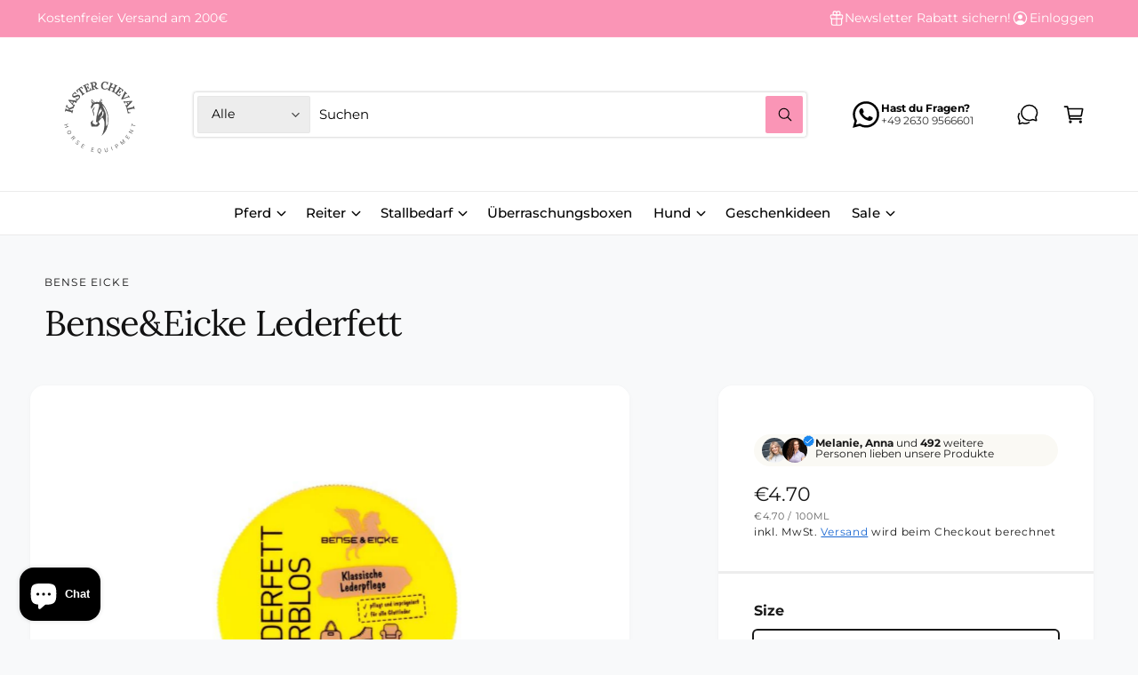

--- FILE ---
content_type: text/css
request_url: https://www.kastercheval.de/cdn/shop/t/13/assets/component-product-variant-picker.css?v=1060387712557482531745391138
body_size: 242
content:
variant-selects{display:block;container-type:inline-size;container-name:variant-container}:is(.product-form__input--pill,.product-form__input--swatch) .form__label{margin-bottom:.2rem}.product-form__input input[type=radio]{clip:rect(0,0,0,0);overflow:hidden;position:absolute;height:1px;width:1px}.product-form__input input[type=radio]:not(.disabled):not(.visually-disabled)+label>.label-unavailable{display:none}.product-form__input--dropdown{--swatch-input--size: var(--swatch-size, 2rem);max-width:none}.product-form__input--dropdown:has(.dropdown-swatch) .current{padding-left:calc(.2rem + var(--swatch-input--size, 2rem))}.product-form__input--dropdown .dropdown-swatch{position:absolute;left:1.6rem;top:calc(50% - var(--swatch-input--size) / 2);width:var(--swatch-input--size);height:var(--swatch-input--size);z-index:1}.product-form__input--pill input[type=radio]+label{border:0;box-shadow:0 0 0 1px rgb(var(--color-foreground),.2);background-color:rgb(var(--color-background));color:rgba(var(--color-foreground));border-radius:var(--variant-pills-radius);color:rgb(var(--color-foreground));display:inline-block;margin:0;padding:.7em 1.5em;text-align:center;font-weight:var(--variant-pill-font-weight, 400);text-transform:var(--variant-pill-text-transform, none);transition:box-shadow var(--duration-default) ease;cursor:pointer;position:relative;overflow-wrap:anywhere}.product-form__input--pill input[type=radio]+label:before{content:"";position:absolute;top:calc(var(--variant-pills-border-width) * -1);right:calc(var(--variant-pills-border-width) * -1);bottom:calc(var(--variant-pills-border-width) * -1);left:calc(var(--variant-pills-border-width) * -1);z-index:-1;border-radius:var(--variant-pills-radius);box-shadow:var(--variant-pills-shadow-horizontal-offset) var(--variant-pills-shadow-vertical-offset) var(--variant-pills-shadow-blur-radius) rgba(var(--color-shadow),var(--variant-pills-shadow-opacity))}.product-form__input--pill input[type=radio]+label:hover{box-shadow:0 0 0 1px rgb(var(--color-foreground))}.product-form__input--pill input[type=radio]:checked+label{box-shadow:0 0 0 2px rgb(var(--color-foreground))}@media screen and (forced-colors: active){.product-form__input--pill input[type=radio]:checked+label{text-decoration:underline}.product-form__input--pill input[type=radio]:focus-visible+label{outline:transparent solid 1px;outline-offset:2px}}.product-form__input--pill input[type=radio]:checked+label::selection{box-shadow:0 0 0 2px rgb(var(--color-foreground))}.product-form__input--pill input[type=radio]:disabled+label,.product-form__input--pill input[type=radio].disabled+label{box-shadow:0 0 0 1px rgba(var(--color-foreground),.1);color:rgba(var(--color-foreground),.6);position:relative}.product-form__input--pill input[type=radio].disabled+label .swatch:after{display:none}.product-form__input--pill input[type=radio]:disabled+label:after,.product-form__input--pill input[type=radio].disabled+label:after{content:"";position:absolute;top:0;right:0;bottom:0;left:0;background:linear-gradient(to top left,transparent calc(50% - 1px),rgba(var(--color-foreground),.1) 50%,rgba(var(--color-foreground),.1) 50%,transparent calc(50% + 1px)) no-repeat;border-radius:inherit}.product-form__input--pill input.disabled+label .swatch-input__label-inner{background:radial-gradient(circle,rgba(var(--color-background),1) 0% 80%,rgba(var(--color-background),0));z-index:1;position:relative}.product-form__input--pill input[type=radio].disabled:checked+label,.product-form__input--pill input[type=radio]:disabled:checked+label{box-shadow:0 0 0 2px rgba(var(--color-foreground),.3)}.product-form__input--pill input[type=radio]:focus-visible+label{box-shadow:0 0 0 .3rem rgb(var(--color-background)),0 0 0 .5rem rgba(var(--color-foreground),.55)}.product-form__input--pill input[type=radio].focused+label{box-shadow:0 0 0 .3rem rgb(var(--color-background)),0 0 0 .5rem rgba(var(--color-foreground),.55)}.no-js .product-form__input--pill input[type=radio]:focus:not(:focus-visible)+label{box-shadow:none}.variant-form__label,.product-form__input--box legend{margin-bottom:1rem!important}.product-form__input--box{display:grid;grid-template-columns:repeat(max(calc(var(--max-boxes, 3) - 1),1),1fr);grid-auto-rows:1fr;gap:.7em}.product-form__input--box input[type=radio]+label{display:flex;align-items:center;justify-content:center;padding:1em;margin:0}.product-form__input--swatch{display:flex;flex-wrap:wrap}.product-form__input--swatch .swatch-input__input+.swatch-input__label{--swatch-input--size: var(--swatch-size, 3.6rem);margin:1rem 1.2rem .2rem 0}.product-form__input--swatch-box .swatch-input__input+.swatch-input__label{--swatch-input--size: var(--swatch-size, 3.6rem)}.product-form__input--swatch-box .swatch-input__input+.swatch-input__label .swatch{margin:.8rem 0;outline:none!important}@media screen and (min-width: 750px){.product-form__input--swatch .swatch-input__input+.swatch-input__label,.product-form__input--swatch-box .swatch-input__input+.swatch-input__label{--swatch-input--size: var(--swatch-size, 2.8rem)}}@container variant-container (min-width: 300px){.product-form__input--box,.product-form__input--swatch-box{grid-template-columns:repeat(var(--max-boxes, 3),1fr)}}
/*# sourceMappingURL=/cdn/shop/t/13/assets/component-product-variant-picker.css.map?v=1060387712557482531745391138 */


--- FILE ---
content_type: text/css
request_url: https://www.kastercheval.de/cdn/shop/t/13/assets/quick-add.css?v=82031666951033316981745391138
body_size: 1173
content:
.quick-add{position:relative;grid-row-start:4;margin:0 0 1rem;z-index:1}.card--card .quick-add{margin:0 1.3rem 1rem}.quick-add-modal .scroll-trigger.scroll-trigger{animation:none;opacity:1}.popup-modal.quick-add-modal[open]{overflow:visible;z-index:1000}.popup-modal__content.quick-add-modal__content{--modal-height-offset: 3.2rem;margin:auto 0;overflow:hidden;max-width:1024px;width:100%;padding:0}.quick-add-modal__content.quick-add-modal__content--bulk{height:auto}body:not(.side-drawers-inset) .popup-modal--side .quick-add-modal__content.quick-add-modal__content--bulk{height:100%}.quick-add-modal .product__modal-opener--image .product__media-toggle:hover,.quick-add-modal .media-modal,.quick-add-modal .image-magnify-full-size,.quick-add-modal .product__media-zoom-lightbox:after{cursor:default}@media screen and (min-width: 750px){.popup-modal__content.quick-add-modal__content{--modal-height-offset: 10rem;width:calc(100% - var(--px-mobile));padding:0}.popup-modal__content.quick-add-modal__content--bulk{overflow-y:auto}.quick-add-modal:not(.popup-modal--side) .popup-modal__content.quick-add-modal__content{max-height:calc(100% - var(--modal-height-offset) * 2);margin-top:var(--modal-height-offset)}.quick-add-modal.popup-modal--side .popup-modal__content.quick-add-modal__content{max-width:min(950px,calc(100% - (var(--modal-gutter, 0px) * 2)))!important;min-width:calc(100% - (var(--modal-gutter, 0px) * 2))}}@media screen and (min-width: 990px){.popup-modal__content.quick-add-modal__content{width:80%}}@media screen and (min-width: 1000px){.quick-add-modal.popup-modal--side .popup-modal__content.quick-add-modal__content{min-width:950px}}.popup-modal__content.quick-add-modal__content img{max-width:100%}.quick-add-modal__content-info--bulk .quick-order__title{display:none}.quick-add-modal__content-info--bulk h3{margin-bottom:.5rem;margin-top:0}.quick-add-modal__content-info--bulk .price,.quick-add-modal__content-info--bulk .card__information-volume-pricing-note{display:inline-block}@media screen and (min-width: 750px){.quick-add-modal__content-info--bulk .card__information-volume-pricing-note{padding-left:1.6rem}.quick-add-modal__content-info .product--no-media .product__media-submedia-wrapper{min-width:300px}}@media screen and (min-width: 990px){.quick-add-modal__content-info.quick-add-modal__content-info--bulk{overflow-y:initial}.quick-add-modal__content-info--bulk thead{position:sticky;z-index:3;top:0;background-color:rgb(var(--color-background))}.quick-add-modal__content-info .product--no-media .product__media-submedia-wrapper{min-width:calc(475px - (var(--modal-padding)* 2))}}.quick-add-modal__content-info--bulk .quick-add__product-media,.quick-add-modal__content-info--bulk .quick-add__product-container,.quick-add-modal__content-info--bulk .quick-add__info{width:4.8rem;height:7rem}.quick-add-modal__content-info--bulk-details{padding-left:1rem}.quick-add-modal__content-info--bulk-details .h3{text-wrap:balance}quick-add-bulk{--color-foreground: var(--color-secondary-button-text)}quick-add-bulk .quantity:after{box-shadow:0 0 0 var(--inputs-border-width) rgba(var(--color-foreground))}.button--hover-grow quick-add-bulk .quantity:after{transition:box-shadow var(--duration-default) ease}.button--hover-grow quick-add-bulk .quantity:hover:after{box-shadow:0 0 0 calc(var(--inputs-border-width) + 1px) rgba(var(--color-foreground))}quick-add-bulk .quantity__input{padding:1em 0;font-size:var(--font-button-text-size);font-weight:var(--font-button-font-weight);opacity:1;transition:opacity .3s,transform .3s var(--cubic-bezier-ease-out-slow);will-change:transform}quick-add-bulk:has(.loading__spinner:not(.hidden)) .quantity__input{opacity:0;transform:scale(.3)}quick-add-bulk:has(.loading__spinner.spinning-complete) .quantity__input{animation:pop .25s ease-out}.quick-add-modal__content-info--bulk .quick-add__product-media:has(.media--no-photo){position:relative}.quick-add-modal__content-info--bulk .media--no-photo svg{position:absolute}@media screen and (min-width: 990px){.quick-add-modal__content-info--bulk .quick-add__product-media,.quick-add-modal__content-info--bulk .quick-add__product-container,.quick-add-modal__content-info--bulk .quick-add__info{width:11rem;height:auto}.quick-add-modal__content-info--bulk-details{padding:0 2.5rem}.quick-add-modal__content-info--bulk quick-order-list{padding:0}}.quick-add__product-media{margin-bottom:1rem}.quick-add-modal__content-info--bulk .quick-add__product-container img{width:100%;height:100%;object-fit:cover}.quick-add-modal__content-info--bulk .quick-add__info{display:flex}.quick-add-modal__content-info--bulk .quick-add__content-info__media{width:auto}@media screen and (max-width: 990px){.quick-add-modal__content-info--bulk .quick-add__content-info__media{display:flex;margin:0}.quick-add-modal__content-info--bulk quick-order-list{padding-left:0;padding-right:0}.quick-add-modal__content-info.quick-add-modal__content-info--bulk{--modal-padding: 1.5rem}}@media screen and (min-width: 989px){.quick-add-modal__content-info--bulk .quick-add__info{flex-direction:column;position:sticky;top:0;margin-top:-2.5rem;padding-top:2.5rem}}@media screen and (max-width: 990px){.quick-add-modal__content-info--bulk{flex-direction:column}}.quick-add-modal__content-info{--modal-padding: 2.5rem;padding-right:4.4rem;display:flex;overflow-y:auto;padding:var(--modal-padding);height:100%}.quick-add-modal__content-info>*{height:auto;margin:0 auto;max-width:100%;width:100%}quick-add-bulk{position:relative;grid-row-start:4;margin:0 0 1rem;z-index:1}.card__content quick-add-bulk .quantity{width:100%}quick-add-bulk quantity-input{justify-content:space-between}quick-add-bulk .quantity__input{max-width:none;text-indent:1ch;flex-grow:0}.quantity__input-disabled{pointer-events:none}.quick-add-modal__content-info--bulk .quick-order-list__total{margin-left:calc(-1 * var(--modal-padding));margin-right:calc(-1 * var(--modal-padding))}.quick-add-modal__content-info quick-order-list{margin-top:2rem;padding-bottom:2rem}@media screen and (max-width: 749px){.quick-add-modal .product-form__input .variant-form__label>span.grow{min-width:150px}.quick-add-modal__content-info.quick-add-modal__content-info--bulk{padding:var(--modal-padding)}.quick-add-modal[open]:not(.popup-modal--closing):not(.popup-modal--side) .popup-modal__content{transform:translateZ(0) scale(1)!important}.quick-add-modal .popup-modal__content.quick-add-modal__content{bottom:0;left:0;top:auto;border-radius:var(--popup-corner-radius) var(--popup-corner-radius) 0 0;height:75vh;transform:translate3d(0,400px,0) scale(1);transition:transform var(--duration-long) var(--cubic-bezier-ease-out-slow)}.quick-add-modal__content-info{padding-left:0;padding-right:0}.quick-add-modal__content-info:has(.product__slider-full-width-mobile){padding-top:0}.quick-add-modal__content-info>*{max-height:100%}}.quick-add-modal__toggle{position:fixed;right:1.5rem;top:1.5rem;z-index:4}.quick-add-modal__toggle .icon{height:auto;margin:0;width:2.2rem}.product__read-more{line-height:2.5em}quick-add-modal .quick-add-hidden{display:none!important}quick-add-modal .product__column-sticky{top:0;padding-bottom:1rem}quick-add-modal .product.grid:has(.product__info-padded-main){padding-bottom:var(--modal-padding)}@media screen and (min-width: 750px){.quick-add-modal .product.grid{--product-info-width: 50%;--grid-desktop-horizontal-spacing: calc(var(--px-mobile) * 2) !important}.quick-add-modal .product.grid:has(.product__info-padded-main){--grid-desktop-horizontal-spacing: var(--px-mobile) !important}.quick-add-modal .product__info-padded{--grid-desktop-horizontal-spacing: 3rem !important;--info-padding-y: 3rem !important;--info-padding-x: 3rem !important}.popup-modal__toggle{margin-right:-1.6rem}.quick-add-modal .product--slider .product__media-wrapper .slider-buttons .slider-button{bottom:1.5rem;right:1.5rem}.quick-add-modal .product--slider .product__media-wrapper .slider-buttons .slider-button--prev{right:calc(var(--tap-target) + 1rem)}}@media screen and (min-width: 900px){.quick-add-modal .thumbnail-list.slider--tablet-up .thumbnail-list__item.slider__slide{width:calc(25% - .8rem)}}quick-add-modal .product__title>h1{display:none}quick-add-modal .product__title>a{display:block!important;text-decoration:none}quick-add-modal .product__title>a:hover h2{color:rgb(var(--color-link))}quick-add-modal .product-form__buttons{max-width:initial}.quick-add__submit{padding:1em;min-width:100%;box-sizing:border-box}quick-add-modal .product-media-container.constrain-height{--viewport-offset: calc((var(--modal-height-offset) + var(--modal-padding) + var(--popup-border-width)) * 2)}@media screen and (min-width: 750px){.quick-add-modal .product-media-container.constrain-height{--constrained-min-height: 400px}.quick-add-modal .page-width{padding:0}}@media screen and (max-width: 749px){.quick-add__submit{font-size:.9em}.grid--2-col-tablet-down .quick-add__submit,.grid--2-col-tablet-down .quick-add-bulk .quantity__input{padding:.8em}.grid--2-col-tablet-down .quick-add-bulk .quantity__input{padding-left:0;padding-right:0}}
/*# sourceMappingURL=/cdn/shop/t/13/assets/quick-add.css.map?v=82031666951033316981745391138 */


--- FILE ---
content_type: text/css
request_url: https://www.kastercheval.de/cdn/shop/t/13/assets/component-slideshow.css?v=38563071668788631361745391138
body_size: 1180
content:
.section-slideshow{position:relative;z-index:0}slideshow-component{position:relative;display:flex;flex-direction:column}@media screen and (max-width: 989px){.no-js slideshow-component .slider{padding-bottom:3rem}}slideshow-component .slideshow.banner{flex-direction:row;flex-wrap:nowrap;margin:0;gap:0}.slideshow__slide{padding:0;position:relative;display:flex;flex-direction:column;visibility:visible}.slideshow__text>*{max-width:100%}.slideshow:not(.banner--mobile-bottom) .slideshow__text-wrapper{height:100%}.slideshow__text-wrapper{pointer-events:none}.slideshow__text-wrapper .slideshow__text{pointer-events:auto}.slideshow__controls .slider-buttons{column-gap:.9rem}.slideshow__controls .slider-buttons{display:inline-flex}.slideshow__controls .slider-buttons__inner,.slideshow__controls .slider-button--pause{display:inline-flex;border:.1rem solid rgba(var(--color-foreground),.08);border-radius:var(--controls-corner-radius)}.slideshow__controls .slider-button--prev{border-right:.1rem solid rgba(var(--color-foreground),.08)!important;border-top-left-radius:50px;border-bottom-left-radius:50px;transition:background-color var(--duration-medium)}.slideshow__controls .slider-button--next{border-left:.1rem solid rgba(var(--color-foreground),.08)!important;border-top-right-radius:50px;border-bottom-right-radius:50px;transition:background-color var(--duration-medium)}.slideshow__controls .slider-button .icon-caret{pointer-events:none}.slideshow__controls .slider-buttons__inner .slider-button{background-color:transparent}.slideshow__controls .slider-button{color:rgba(var(--color-foreground),.75);border:none;cursor:pointer;height:32px;width:32px;display:flex;align-items:center;justify-content:center}slideshow-component .slideshow__controls{bottom:0}@media screen and (min-width: 750px){.slideshow__controls .slider-button{height:36px;width:36px}}.slideshow__controls .slider-button .icon{height:1.6rem}.slideshow__controls--over{position:absolute;z-index:2;bottom:0;left:0;right:0;padding:3rem}.slideshow__controls--over-tight{left:0;right:0;padding-left:3em;padding-right:3em}slideshow-component:not(.page-width) .slideshow__controls--over{left:0;right:0;padding:3rem 0}.slideshow__control-wrapper{display:flex}.slideshow__autoplay{position:relative}[data-paused=false] .slideshow__autoplay:after{content:"";box-sizing:border-box;position:absolute;border-radius:50%;border:16px solid rgba(var(--color-foreground),.3);transform:rotate(45deg);animation:timeLoader var(--autoplay-speed) infinite linear;transition:border-color .5s ease-in-out}@keyframes timeLoader{0%{clip-path:polygon(50% 50%,0 0,0 0,0 0,0 0,0 0);border-color:rgba(var(--color-foreground),0)}25%{clip-path:polygon(50% 50%,0 0,100% 0,100% 0,100% 0,100% 0)}50%{clip-path:polygon(50% 50%,0 0,100% 0,100% 100%,100% 100%,100% 100%);border-color:rgba(var(--color-foreground),.2)}75%{clip-path:polygon(50% 50%,0 0,100% 0,100% 100%,0 100%,0 100%)}to{clip-path:polygon(50% 50%,0 0,100% 0,100% 100%,0 100%,0 0);border-color:rgba(var(--color-foreground),0)}}.slideshow__autoplay .icon.icon-play,.slideshow__autoplay .icon.icon-pause{display:block;position:absolute;opacity:1;transform:scale(1);transition:transform .15s ease,opacity .15s ease;width:1.4rem;height:1.4rem}.slideshow__autoplay .icon.icon-play{margin-left:.2rem}.slideshow__autoplay path{fill:rgba(var(--color-foreground),.75)}.slideshow__autoplay:hover path{fill:rgb(var(--color-foreground))}@media screen and (forced-colors: active){.slideshow__autoplay path,.slideshow__autoplay:hover path{fill:CanvasText}}.slideshow__autoplay:hover svg{transform:scale(1.1)}.slideshow__autoplay--paused .icon-pause,.slideshow__autoplay:not(.slideshow__autoplay--paused) .icon-play{visibility:hidden;opacity:0;transform:scale(.8)}@media screen and (min-width: 750px){.slideshow__controls .slider-buttons{position:relative}.slideshow__controls--below .slider-button--pause,.slideshow__controls--center .slider-button--pause,.slideshow__controls--left .slider-button--pause{position:absolute;right:-44px}.slideshow__text-wrapper.banner__content{height:100%;padding:5rem}.slideshow__text-wrapper-with-pag.banner__content{padding:5rem 5rem calc(5rem + 50px)}}@media screen and (max-width: 749px){slideshow-component.page-width .slideshow__text{border-right:var(--text-boxes-border-width) solid rgba(var(--color-foreground),var(--text-boxes-border-opacity));border-left:var(--text-boxes-border-width) solid rgba(var(--color-foreground),var(--text-boxes-border-opacity))}.banner--mobile-bottom .slideshow__text.banner__box{max-width:100%}.banner--mobile-bottom .slideshow__text-wrapper{flex-grow:1}.banner--mobile-bottom .slideshow__text.banner__box{height:100%}.banner--mobile-bottom .slideshow__text .button{flex-grow:0}slideshow-component.page-width .slideshow__controls--over{padding:0 0 3rem}slideshow-component:not(.page-width) .slideshow__controls--over{padding-left:2rem;padding-right:2rem;padding-bottom:3rem}slideshow-component.mobile-text-below .slideshow__text-wrapper-with-pag .banner__box,slideshow-component:not(.mobile-text-below) .slideshow__text-wrapper-with-pag.banner--mobile-box{padding-bottom:9rem!important}slideshow-component:not(.mobile-text-below) .slideshow__text-wrapper-with-pag.banner--mobile-transparent{padding-bottom:6rem!important}.slider-counter--dots{margin:0 .8rem}slideshow-component.page-width.mobile-text-below .color-schemes--matching .slideshow__media{border-bottom-left-radius:calc(var(--media-radius) - var(--media-border-width));border-bottom-right-radius:calc(var(--media-radius) - var(--media-border-width))}}[data-slide-type=slide]{scroll-snap-type:x mandatory}[data-slide-type=stacked]{--scroll-behavior: "unset";overflow-x:hidden!important}[data-slide-type=stacked] .slideshow__slide:not([data-slide-index="1"]){position:absolute;top:0;bottom:0;left:0;right:0}[data-slide-type=stacked]:not([data-slide-animation=wipe]) .slideshow__media,[data-slide-type=stacked]:not([data-slide-animation=wipe]) .slideshow__text{visibility:hidden;opacity:0;z-index:0}[data-slide-type=stacked]:not([data-slide-animation=wipe]) [aria-hidden=false] .slideshow__media,[data-slide-type=stacked]:not([data-slide-animation=wipe]) [aria-hidden=false] .slideshow__text{visibility:visible;opacity:1}[data-slide-type=stacked]:not([data-slide-animation=wipe]) .slideshow__slide[aria-hidden=false]{z-index:1}@media (prefers-reduced-motion){[data-slide-animation=wipe] .slideshow__media,[data-slide-animation=wipe] .slideshow__text{visibility:hidden;opacity:0;z-index:0}[data-slide-animation=wipe] [aria-hidden=false] .slideshow__media,[data-slide-animation=wipe] [aria-hidden=false] .slideshow__text{visibility:visible;opacity:1}[data-slide-animation=wipe] .slideshow__slide[aria-hidden=false]{z-index:1}}@media (prefers-reduced-motion: no-preference){[data-slide-type=stacked]:not([data-slide-animation=wipe]) .slideshow__media,[data-slide-type=stacked]:not([data-slide-animation=wipe]) .slideshow__text{transition:opacity var(--duration-extra-long),visibility var(--duration-extra-long),transform var(--duration-extra-long)}[data-slide-animation=zoom] .slideshow__media img{transition:transform var(--duration-extra-long) var(--cubic-bezier-ease-out-slow)}[data-slide-animation=zoom] [aria-hidden=false] .slideshow__media img,[data-slide-animation=zoom] [aria-hidden=false] .slideshow__text{transform:scaleZ(1)}[data-slide-animation=zoom] [aria-hidden=false] .slideshow__text{transition-delay:.1s;transition-duration:.6s}[data-slide-animation=zoom] .leaving .slideshow__text{transition-delay:0s;transition-duration:.2s}[data-slide-animation=zoom] [aria-hidden=true]:not(.leaving) .slideshow__text{transform:scale3d(1.17,1.17,1)}[data-slide-animation=zoom] [aria-hidden=true] .slideshow__media img{transform:scale3d(1.15,1.15,1)}[data-slide-animation=wipe] .slideshow__slide,[data-slide-animation=wipe] .slideshow__media{transition:transform .6s var(--cubic-bezier-wipe);overflow:hidden}[data-slide-animation=wipe] .leaving .slideshow__text{transition:transform .55s var(--cubic-bezier-wipe),opacity .6s}[data-slide-animation=wipe] [aria-hidden=false]{z-index:1;transform:translateZ(0)}[data-slide-animation=wipe][data-slide-direction=backwards]{--reverse-multiplier: -1}[data-slide-animation=wipe]:not([data-slide-direction=backwards]){--reverse-multiplier: 1}[data-slide-animation=wipe] [aria-hidden=true]:not(.leaving){z-index:2;opacity:0;transform:translate3d(calc(10% * var(--reverse-multiplier)),0,0);visibility:hidden}[data-slide-animation=wipe] .slideshow__slide.leaving{transform:translate3d(calc(-100% * var(--reverse-multiplier)),0,0);z-index:2}[data-slide-animation=wipe] .leaving .slideshow__media{transform:translate3d(calc(80% * var(--reverse-multiplier)),0,0)}[data-slide-animation=wipe] .leaving .slideshow__text{transform:translate3d(calc(100% * var(--reverse-multiplier)),0,0)!important;opacity:0}[data-slide-animation=wipe].pause-transition .slideshow__slide,[data-slide-animation=wipe].pause-transition .slideshow__media,[data-slide-animation=wipe].pause-transition .slideshow__text{transition-duration:0s!important}}@media screen and (prefers-reduced-motion: no-preference) and (min-width: 750px){[data-slide-type=stacked]:not([data-slide-animation=wipe]) [aria-hidden=true] .slideshow__media{transition-delay:var(--duration-medium)}[data-slide-animation=fade]:not([data-slide-animation=wipe]) [aria-hidden=false] .slideshow__text{transition-delay:var(--duration-default)}}@media screen and (prefers-reduced-motion: no-preference) and (max-width: 749px){[data-slide-type=stacked] .banner__box{min-height:var(--banner__box-tallest, 0px)}[data-slide-animation=wipe] .leaving .slideshow__text{transition:transform 1s var(--cubic-bezier-wipe),opacity .6s}slideshow-component.mobile-text-below [data-slide-type=stacked]:not([data-slide-animation=wipe]) .slideshow__text{transition:opacity var(--duration-extra-long),visibility var(--duration-extra-long)!important}slideshow-component.mobile-text-below [data-slide-animation=wipe] .leaving .slideshow__text{opacity:1}[data-slide-type=stacked]{overflow:hidden}}@media (max-width: 749px){.slider--full-width-mobile{padding:0!important}.slider--full-width-mobile.mobile-text-below.page-width .banner__box.color-schemes--matching{padding-left:var(--px-mobile);padding-right:var(--px-mobile)}.slider--full-width-mobile .slideshow,.slider--full-width-mobile .slideshow__media{border-radius:0!important}}
/*# sourceMappingURL=/cdn/shop/t/13/assets/component-slideshow.css.map?v=38563071668788631361745391138 */


--- FILE ---
content_type: text/css
request_url: https://www.kastercheval.de/cdn/shop/t/13/assets/component-sticky-cta.css?v=154777843311475484171745391138
body_size: -266
content:
.section-product-page .sticky-cta{position:fixed;bottom:var(--px-mobile, 2rem);z-index:1;left:calc(50% - calc(var(--temp-scrollbar-width, 0px) / 2));transform:translate(-50%);max-width:500px}.section-product-page .sticky-cta .button{min-width:160px;padding:1.2rem}.section-product-page .product.grid{z-index:2;position:relative;background:rgb(var(--color-background));background:var(--gradient-background);background-attachment:fixed}footer.footer{z-index:2;position:relative}#MainContent>.section:last-child:has(.sticky-cta) .sticky-cta{display:none}@media screen and (max-width: 749px){.section-product-page .sticky-cta{left:0;right:0;bottom:0;width:100%;transform:none;max-width:none;border-radius:0;padding:0}.section-product-page .sticky-cta__info{display:none}.section-product-page .sticky-cta .button,.section-product-page .sticky-cta__button{padding-right:0;width:100%;border-radius:0}.section-product-page .sticky-cta .button{height:calc(40px + var(--px-mobile) + 2px);padding-top:0;padding-bottom:0}}
/*# sourceMappingURL=/cdn/shop/t/13/assets/component-sticky-cta.css.map?v=154777843311475484171745391138 */


--- FILE ---
content_type: text/javascript; charset=utf-8
request_url: https://www.kastercheval.de/products/bense-eicke-lederfett.js?currency=EUR&country=DE
body_size: 2358
content:
{"id":6615706173590,"title":"Bense\u0026Eicke Lederfett","handle":"bense-eicke-lederfett","description":"\u003ch2 data-mce-fragment=\"1\" style=\"font-weight: 400;\"\u003eDer Klassiker in gelb und schwarz\u003c\/h2\u003e\n\u003cp data-mce-fragment=\"1\"\u003eZur Pflege von Glattleder aller Art. Hochwertige Öle, Vaseline und echter Tran machen das Leder weich und geschmeidig – nährt, pflegt und imprägniert. Sattelzeug, Motorradbelkeidung, Schuhe usw. werden optimal geschützt – die Lebensdauer wird dadruch erheblich verlängert.\u003cbr data-mce-fragment=\"1\"\u003e\u003cbr data-mce-fragment=\"1\"\u003eDieses Produkt ist garantiert harz- und säurefrei.\u003cbr data-mce-fragment=\"1\"\u003e\u003cbr data-mce-fragment=\"1\"\u003e\u003cstrong\u003eEnthält: \u003c\/strong\u003eVaseline, echten Tran\u003cbr data-mce-fragment=\"1\"\u003e\u003cbr data-mce-fragment=\"1\"\u003e\u003cstrong\u003eAnwendung:\u003c\/strong\u003e\u003cbr data-mce-fragment=\"1\"\u003eMit einem weichen Tuch das vorher gereinigte Leder dünn und gleichmäßig einreiben. Anschließend gut einziehen lassen. Für ein glänzendes Finish empfehlen wir B\u0026amp;E Lederglanzcreme.\u003cbr data-mce-fragment=\"1\"\u003e\u003cbr data-mce-fragment=\"1\"\u003eDose 100 ml\u003cbr data-mce-fragment=\"1\"\u003eDose 250 ml\u003cbr data-mce-fragment=\"1\"\u003eEimer 500 ml\u003cbr data-mce-fragment=\"1\"\u003eEimer 1000 ml\u003cbr data-mce-fragment=\"1\"\u003eEimer 2500 ml\u003cbr data-mce-fragment=\"1\"\u003eEimer 5000 ml\u003c\/p\u003e\n\u003cp data-mce-fragment=\"1\"\u003e \u003c\/p\u003e","published_at":"2021-03-24T01:07:41+01:00","created_at":"2021-03-24T00:22:33+01:00","vendor":"Bense Eicke","type":"Lederpflege","tags":[],"price":470,"price_min":470,"price_max":4795,"available":true,"price_varies":true,"compare_at_price":null,"compare_at_price_min":0,"compare_at_price_max":0,"compare_at_price_varies":false,"variants":[{"id":39483377844374,"title":"100ml \/ Farblos","option1":"100ml","option2":"Farblos","option3":null,"sku":"2100","requires_shipping":true,"taxable":true,"featured_image":{"id":42121175793928,"product_id":6615706173590,"position":1,"created_at":"2022-12-17T21:54:18+01:00","updated_at":"2025-03-04T02:05:18+01:00","alt":"Gold Bense\u0026Eicke Lederfett","width":800,"height":800,"src":"https:\/\/cdn.shopify.com\/s\/files\/1\/0021\/2467\/7207\/products\/lederfett-100ml.jpg?v=1741050318","variant_ids":[39483377844374]},"available":true,"name":"Bense\u0026Eicke Lederfett - 100ml \/ Farblos","public_title":"100ml \/ Farblos","options":["100ml","Farblos"],"price":470,"weight":100,"compare_at_price":null,"inventory_management":"shopify","barcode":"4037714080017","featured_media":{"alt":"Gold Bense\u0026Eicke Lederfett","id":34807392272648,"position":1,"preview_image":{"aspect_ratio":1.0,"height":800,"width":800,"src":"https:\/\/cdn.shopify.com\/s\/files\/1\/0021\/2467\/7207\/products\/lederfett-100ml.jpg?v=1741050318"}},"unit_price":470,"unit_price_measurement":{"measured_type":"volume","quantity_value":"100.0","quantity_unit":"ml","reference_value":100,"reference_unit":"ml"},"requires_selling_plan":false,"selling_plan_allocations":[]},{"id":39483377877142,"title":"100ml \/ Schwarz","option1":"100ml","option2":"Schwarz","option3":null,"sku":"2110","requires_shipping":true,"taxable":true,"featured_image":{"id":42121175826696,"product_id":6615706173590,"position":2,"created_at":"2022-12-17T21:54:18+01:00","updated_at":"2025-03-04T02:05:16+01:00","alt":"Black Bense\u0026Eicke Lederfett","width":800,"height":800,"src":"https:\/\/cdn.shopify.com\/s\/files\/1\/0021\/2467\/7207\/products\/lederfett-100ml_2.jpg?v=1741050316","variant_ids":[39483377877142]},"available":true,"name":"Bense\u0026Eicke Lederfett - 100ml \/ Schwarz","public_title":"100ml \/ Schwarz","options":["100ml","Schwarz"],"price":470,"weight":100,"compare_at_price":null,"inventory_management":"shopify","barcode":"4037714080116","featured_media":{"alt":"Black Bense\u0026Eicke Lederfett","id":34807392305416,"position":2,"preview_image":{"aspect_ratio":1.0,"height":800,"width":800,"src":"https:\/\/cdn.shopify.com\/s\/files\/1\/0021\/2467\/7207\/products\/lederfett-100ml_2.jpg?v=1741050316"}},"unit_price":470,"unit_price_measurement":{"measured_type":"volume","quantity_value":"100.0","quantity_unit":"ml","reference_value":100,"reference_unit":"ml"},"requires_selling_plan":false,"selling_plan_allocations":[]},{"id":39483377909910,"title":"250ml \/ Farblos","option1":"250ml","option2":"Farblos","option3":null,"sku":"2101","requires_shipping":true,"taxable":true,"featured_image":{"id":42121184903432,"product_id":6615706173590,"position":3,"created_at":"2022-12-17T21:54:56+01:00","updated_at":"2025-03-04T02:05:15+01:00","alt":"Gold Bense\u0026Eicke Lederfett","width":800,"height":800,"src":"https:\/\/cdn.shopify.com\/s\/files\/1\/0021\/2467\/7207\/products\/lederfett-250ml.jpg?v=1741050315","variant_ids":[39483377909910]},"available":true,"name":"Bense\u0026Eicke Lederfett - 250ml \/ Farblos","public_title":"250ml \/ Farblos","options":["250ml","Farblos"],"price":650,"weight":250,"compare_at_price":null,"inventory_management":"shopify","barcode":"4037714080024","featured_media":{"alt":"Gold Bense\u0026Eicke Lederfett","id":34807402103048,"position":3,"preview_image":{"aspect_ratio":1.0,"height":800,"width":800,"src":"https:\/\/cdn.shopify.com\/s\/files\/1\/0021\/2467\/7207\/products\/lederfett-250ml.jpg?v=1741050315"}},"unit_price":260,"unit_price_measurement":{"measured_type":"volume","quantity_value":"250.0","quantity_unit":"ml","reference_value":100,"reference_unit":"ml"},"requires_selling_plan":false,"selling_plan_allocations":[]},{"id":39483377942678,"title":"250ml \/ Schwarz","option1":"250ml","option2":"Schwarz","option3":null,"sku":"2111","requires_shipping":true,"taxable":true,"featured_image":{"id":42121184936200,"product_id":6615706173590,"position":4,"created_at":"2022-12-17T21:54:56+01:00","updated_at":"2025-03-04T02:05:13+01:00","alt":"Black Bense\u0026Eicke Lederfett","width":800,"height":800,"src":"https:\/\/cdn.shopify.com\/s\/files\/1\/0021\/2467\/7207\/products\/lederfett-250ml_2.jpg?v=1741050313","variant_ids":[39483377942678]},"available":true,"name":"Bense\u0026Eicke Lederfett - 250ml \/ Schwarz","public_title":"250ml \/ Schwarz","options":["250ml","Schwarz"],"price":650,"weight":250,"compare_at_price":null,"inventory_management":"shopify","barcode":"4037714080123","featured_media":{"alt":"Black Bense\u0026Eicke Lederfett","id":34807402135816,"position":4,"preview_image":{"aspect_ratio":1.0,"height":800,"width":800,"src":"https:\/\/cdn.shopify.com\/s\/files\/1\/0021\/2467\/7207\/products\/lederfett-250ml_2.jpg?v=1741050313"}},"unit_price":260,"unit_price_measurement":{"measured_type":"volume","quantity_value":"250.0","quantity_unit":"ml","reference_value":100,"reference_unit":"ml"},"requires_selling_plan":false,"selling_plan_allocations":[]},{"id":39483377975446,"title":"500ml \/ Farblos","option1":"500ml","option2":"Farblos","option3":null,"sku":"2102","requires_shipping":true,"taxable":true,"featured_image":{"id":42121247129864,"product_id":6615706173590,"position":5,"created_at":"2022-12-17T22:00:48+01:00","updated_at":"2025-03-04T02:05:12+01:00","alt":"Gold Bense\u0026Eicke Lederfett","width":800,"height":800,"src":"https:\/\/cdn.shopify.com\/s\/files\/1\/0021\/2467\/7207\/products\/lederfett-500ml.jpg?v=1741050312","variant_ids":[39483377975446]},"available":true,"name":"Bense\u0026Eicke Lederfett - 500ml \/ Farblos","public_title":"500ml \/ Farblos","options":["500ml","Farblos"],"price":850,"weight":500,"compare_at_price":null,"inventory_management":"shopify","barcode":"4037714021027","featured_media":{"alt":"Gold Bense\u0026Eicke Lederfett","id":34807464460552,"position":5,"preview_image":{"aspect_ratio":1.0,"height":800,"width":800,"src":"https:\/\/cdn.shopify.com\/s\/files\/1\/0021\/2467\/7207\/products\/lederfett-500ml.jpg?v=1741050312"}},"unit_price":170,"unit_price_measurement":{"measured_type":"volume","quantity_value":"500.0","quantity_unit":"ml","reference_value":100,"reference_unit":"ml"},"requires_selling_plan":false,"selling_plan_allocations":[]},{"id":39483378008214,"title":"500ml \/ Schwarz","option1":"500ml","option2":"Schwarz","option3":null,"sku":"2112","requires_shipping":true,"taxable":true,"featured_image":{"id":42121247162632,"product_id":6615706173590,"position":6,"created_at":"2022-12-17T22:00:48+01:00","updated_at":"2025-03-04T02:05:10+01:00","alt":"Light Gray Bense\u0026Eicke Lederfett","width":800,"height":800,"src":"https:\/\/cdn.shopify.com\/s\/files\/1\/0021\/2467\/7207\/products\/lederfett-500ml_2.jpg?v=1741050310","variant_ids":[39483378008214]},"available":true,"name":"Bense\u0026Eicke Lederfett - 500ml \/ Schwarz","public_title":"500ml \/ Schwarz","options":["500ml","Schwarz"],"price":850,"weight":500,"compare_at_price":null,"inventory_management":"shopify","barcode":"4037714021126","featured_media":{"alt":"Light Gray Bense\u0026Eicke Lederfett","id":34807464526088,"position":6,"preview_image":{"aspect_ratio":1.0,"height":800,"width":800,"src":"https:\/\/cdn.shopify.com\/s\/files\/1\/0021\/2467\/7207\/products\/lederfett-500ml_2.jpg?v=1741050310"}},"unit_price":170,"unit_price_measurement":{"measured_type":"volume","quantity_value":"500.0","quantity_unit":"ml","reference_value":100,"reference_unit":"ml"},"requires_selling_plan":false,"selling_plan_allocations":[]},{"id":39483378040982,"title":"1000ml \/ Farblos","option1":"1000ml","option2":"Farblos","option3":null,"sku":"2103","requires_shipping":true,"taxable":true,"featured_image":{"id":42121247031560,"product_id":6615706173590,"position":7,"created_at":"2022-12-17T22:00:48+01:00","updated_at":"2025-03-04T02:05:09+01:00","alt":"Tan Bense\u0026Eicke Lederfett","width":800,"height":800,"src":"https:\/\/cdn.shopify.com\/s\/files\/1\/0021\/2467\/7207\/products\/lederfett-1000ml.jpg?v=1741050309","variant_ids":[39483378040982]},"available":true,"name":"Bense\u0026Eicke Lederfett - 1000ml \/ Farblos","public_title":"1000ml \/ Farblos","options":["1000ml","Farblos"],"price":1350,"weight":1000,"compare_at_price":null,"inventory_management":"shopify","barcode":"4037714021034","featured_media":{"alt":"Tan Bense\u0026Eicke Lederfett","id":34807464558856,"position":7,"preview_image":{"aspect_ratio":1.0,"height":800,"width":800,"src":"https:\/\/cdn.shopify.com\/s\/files\/1\/0021\/2467\/7207\/products\/lederfett-1000ml.jpg?v=1741050309"}},"unit_price":135,"unit_price_measurement":{"measured_type":"volume","quantity_value":"1000.0","quantity_unit":"ml","reference_value":100,"reference_unit":"ml"},"requires_selling_plan":false,"selling_plan_allocations":[{"price_adjustments":[{"position":1,"price":1283},{"position":2,"price":1215}],"price":1283,"compare_at_price":1350,"per_delivery_price":1283,"unit_price":128,"selling_plan_id":427360406,"selling_plan_group_id":"091a3174eaee25fbbb664c9024a19c10111131d9"},{"price_adjustments":[{"position":1,"price":1283},{"position":2,"price":1215}],"price":1283,"compare_at_price":1350,"per_delivery_price":1283,"unit_price":128,"selling_plan_id":427393174,"selling_plan_group_id":"091a3174eaee25fbbb664c9024a19c10111131d9"},{"price_adjustments":[{"position":1,"price":1283},{"position":2,"price":1215}],"price":1283,"compare_at_price":1350,"per_delivery_price":1283,"unit_price":128,"selling_plan_id":427425942,"selling_plan_group_id":"091a3174eaee25fbbb664c9024a19c10111131d9"},{"price_adjustments":[{"position":1,"price":1283},{"position":2,"price":1215}],"price":1283,"compare_at_price":1350,"per_delivery_price":1283,"unit_price":128,"selling_plan_id":427458710,"selling_plan_group_id":"091a3174eaee25fbbb664c9024a19c10111131d9"},{"price_adjustments":[{"position":1,"price":1283},{"position":2,"price":1215}],"price":1283,"compare_at_price":1350,"per_delivery_price":1283,"unit_price":128,"selling_plan_id":427491478,"selling_plan_group_id":"091a3174eaee25fbbb664c9024a19c10111131d9"}]},{"id":39483378073750,"title":"1000ml \/ Schwarz","option1":"1000ml","option2":"Schwarz","option3":null,"sku":"2113","requires_shipping":true,"taxable":true,"featured_image":{"id":42121247523080,"product_id":6615706173590,"position":8,"created_at":"2022-12-17T22:00:48+01:00","updated_at":"2025-03-04T02:05:07+01:00","alt":"Gray Bense\u0026Eicke Lederfett","width":800,"height":800,"src":"https:\/\/cdn.shopify.com\/s\/files\/1\/0021\/2467\/7207\/products\/lederfett-1000ml_2.jpg?v=1741050307","variant_ids":[39483378073750]},"available":true,"name":"Bense\u0026Eicke Lederfett - 1000ml \/ Schwarz","public_title":"1000ml \/ Schwarz","options":["1000ml","Schwarz"],"price":1350,"weight":1000,"compare_at_price":null,"inventory_management":"shopify","barcode":"4037714021133","featured_media":{"alt":"Gray Bense\u0026Eicke Lederfett","id":34807464591624,"position":8,"preview_image":{"aspect_ratio":1.0,"height":800,"width":800,"src":"https:\/\/cdn.shopify.com\/s\/files\/1\/0021\/2467\/7207\/products\/lederfett-1000ml_2.jpg?v=1741050307"}},"unit_price":135,"unit_price_measurement":{"measured_type":"volume","quantity_value":"1000.0","quantity_unit":"ml","reference_value":100,"reference_unit":"ml"},"requires_selling_plan":false,"selling_plan_allocations":[]},{"id":39483378106518,"title":"2500ml \/ Farblos","option1":"2500ml","option2":"Farblos","option3":null,"sku":"2104","requires_shipping":true,"taxable":true,"featured_image":{"id":42121247392008,"product_id":6615706173590,"position":9,"created_at":"2022-12-17T22:00:48+01:00","updated_at":"2025-03-04T02:05:06+01:00","alt":"Tan Bense\u0026Eicke Lederfett","width":800,"height":800,"src":"https:\/\/cdn.shopify.com\/s\/files\/1\/0021\/2467\/7207\/products\/lederfett-2500ml.jpg?v=1741050306","variant_ids":[39483378106518]},"available":true,"name":"Bense\u0026Eicke Lederfett - 2500ml \/ Farblos","public_title":"2500ml \/ Farblos","options":["2500ml","Farblos"],"price":2750,"weight":2500,"compare_at_price":null,"inventory_management":"shopify","barcode":"4037714021041","featured_media":{"alt":"Tan Bense\u0026Eicke Lederfett","id":34807464624392,"position":9,"preview_image":{"aspect_ratio":1.0,"height":800,"width":800,"src":"https:\/\/cdn.shopify.com\/s\/files\/1\/0021\/2467\/7207\/products\/lederfett-2500ml.jpg?v=1741050306"}},"unit_price":110,"unit_price_measurement":{"measured_type":"volume","quantity_value":"2500.0","quantity_unit":"ml","reference_value":100,"reference_unit":"ml"},"requires_selling_plan":false,"selling_plan_allocations":[]},{"id":39483378139286,"title":"2500ml \/ Schwarz","option1":"2500ml","option2":"Schwarz","option3":null,"sku":"2114","requires_shipping":true,"taxable":true,"featured_image":{"id":42121246998792,"product_id":6615706173590,"position":10,"created_at":"2022-12-17T22:00:48+01:00","updated_at":"2025-03-04T02:05:04+01:00","alt":"Gray Bense\u0026Eicke Lederfett","width":800,"height":800,"src":"https:\/\/cdn.shopify.com\/s\/files\/1\/0021\/2467\/7207\/products\/lederfett-2500ml_2.jpg?v=1741050304","variant_ids":[39483378139286,39483378204822]},"available":true,"name":"Bense\u0026Eicke Lederfett - 2500ml \/ Schwarz","public_title":"2500ml \/ Schwarz","options":["2500ml","Schwarz"],"price":2750,"weight":2500,"compare_at_price":null,"inventory_management":"shopify","barcode":"78139286","featured_media":{"alt":"Gray Bense\u0026Eicke Lederfett","id":34807464657160,"position":10,"preview_image":{"aspect_ratio":1.0,"height":800,"width":800,"src":"https:\/\/cdn.shopify.com\/s\/files\/1\/0021\/2467\/7207\/products\/lederfett-2500ml_2.jpg?v=1741050304"}},"unit_price":110,"unit_price_measurement":{"measured_type":"volume","quantity_value":"2500.0","quantity_unit":"ml","reference_value":100,"reference_unit":"ml"},"requires_selling_plan":false,"selling_plan_allocations":[]},{"id":39483378172054,"title":"5000ml \/ Farblos","option1":"5000ml","option2":"Farblos","option3":null,"sku":"2105","requires_shipping":true,"taxable":true,"featured_image":{"id":42121247457544,"product_id":6615706173590,"position":11,"created_at":"2022-12-17T22:00:48+01:00","updated_at":"2025-03-04T02:05:03+01:00","alt":"Tan Bense\u0026Eicke Lederfett","width":800,"height":800,"src":"https:\/\/cdn.shopify.com\/s\/files\/1\/0021\/2467\/7207\/products\/lederfett-5000ml.jpg?v=1741050303","variant_ids":[39483378172054]},"available":true,"name":"Bense\u0026Eicke Lederfett - 5000ml \/ Farblos","public_title":"5000ml \/ Farblos","options":["5000ml","Farblos"],"price":4795,"weight":5000,"compare_at_price":null,"inventory_management":"shopify","barcode":"78172054","featured_media":{"alt":"Tan Bense\u0026Eicke Lederfett","id":34807464689928,"position":11,"preview_image":{"aspect_ratio":1.0,"height":800,"width":800,"src":"https:\/\/cdn.shopify.com\/s\/files\/1\/0021\/2467\/7207\/products\/lederfett-5000ml.jpg?v=1741050303"}},"unit_price":96,"unit_price_measurement":{"measured_type":"volume","quantity_value":"5000.0","quantity_unit":"ml","reference_value":100,"reference_unit":"ml"},"requires_selling_plan":false,"selling_plan_allocations":[]},{"id":39483378204822,"title":"5000ml \/ Schwarz","option1":"5000ml","option2":"Schwarz","option3":null,"sku":"","requires_shipping":true,"taxable":true,"featured_image":{"id":42121246998792,"product_id":6615706173590,"position":10,"created_at":"2022-12-17T22:00:48+01:00","updated_at":"2025-03-04T02:05:04+01:00","alt":"Gray Bense\u0026Eicke Lederfett","width":800,"height":800,"src":"https:\/\/cdn.shopify.com\/s\/files\/1\/0021\/2467\/7207\/products\/lederfett-2500ml_2.jpg?v=1741050304","variant_ids":[39483378139286,39483378204822]},"available":true,"name":"Bense\u0026Eicke Lederfett - 5000ml \/ Schwarz","public_title":"5000ml \/ Schwarz","options":["5000ml","Schwarz"],"price":4795,"weight":5000,"compare_at_price":null,"inventory_management":"shopify","barcode":"78204822","featured_media":{"alt":"Gray Bense\u0026Eicke Lederfett","id":34807464657160,"position":10,"preview_image":{"aspect_ratio":1.0,"height":800,"width":800,"src":"https:\/\/cdn.shopify.com\/s\/files\/1\/0021\/2467\/7207\/products\/lederfett-2500ml_2.jpg?v=1741050304"}},"unit_price":96,"unit_price_measurement":{"measured_type":"volume","quantity_value":"5000.0","quantity_unit":"ml","reference_value":100,"reference_unit":"ml"},"requires_selling_plan":false,"selling_plan_allocations":[]}],"images":["\/\/cdn.shopify.com\/s\/files\/1\/0021\/2467\/7207\/products\/lederfett-100ml.jpg?v=1741050318","\/\/cdn.shopify.com\/s\/files\/1\/0021\/2467\/7207\/products\/lederfett-100ml_2.jpg?v=1741050316","\/\/cdn.shopify.com\/s\/files\/1\/0021\/2467\/7207\/products\/lederfett-250ml.jpg?v=1741050315","\/\/cdn.shopify.com\/s\/files\/1\/0021\/2467\/7207\/products\/lederfett-250ml_2.jpg?v=1741050313","\/\/cdn.shopify.com\/s\/files\/1\/0021\/2467\/7207\/products\/lederfett-500ml.jpg?v=1741050312","\/\/cdn.shopify.com\/s\/files\/1\/0021\/2467\/7207\/products\/lederfett-500ml_2.jpg?v=1741050310","\/\/cdn.shopify.com\/s\/files\/1\/0021\/2467\/7207\/products\/lederfett-1000ml.jpg?v=1741050309","\/\/cdn.shopify.com\/s\/files\/1\/0021\/2467\/7207\/products\/lederfett-1000ml_2.jpg?v=1741050307","\/\/cdn.shopify.com\/s\/files\/1\/0021\/2467\/7207\/products\/lederfett-2500ml.jpg?v=1741050306","\/\/cdn.shopify.com\/s\/files\/1\/0021\/2467\/7207\/products\/lederfett-2500ml_2.jpg?v=1741050304","\/\/cdn.shopify.com\/s\/files\/1\/0021\/2467\/7207\/products\/lederfett-5000ml.jpg?v=1741050303","\/\/cdn.shopify.com\/s\/files\/1\/0021\/2467\/7207\/products\/lederfett-5000ml_2.jpg?v=1741050301"],"featured_image":"\/\/cdn.shopify.com\/s\/files\/1\/0021\/2467\/7207\/products\/lederfett-100ml.jpg?v=1741050318","options":[{"name":"Size","position":1,"values":["100ml","250ml","500ml","1000ml","2500ml","5000ml"]},{"name":"Color","position":2,"values":["Farblos","Schwarz"]}],"url":"\/products\/bense-eicke-lederfett","media":[{"alt":"Gold Bense\u0026Eicke Lederfett","id":34807392272648,"position":1,"preview_image":{"aspect_ratio":1.0,"height":800,"width":800,"src":"https:\/\/cdn.shopify.com\/s\/files\/1\/0021\/2467\/7207\/products\/lederfett-100ml.jpg?v=1741050318"},"aspect_ratio":1.0,"height":800,"media_type":"image","src":"https:\/\/cdn.shopify.com\/s\/files\/1\/0021\/2467\/7207\/products\/lederfett-100ml.jpg?v=1741050318","width":800},{"alt":"Black Bense\u0026Eicke Lederfett","id":34807392305416,"position":2,"preview_image":{"aspect_ratio":1.0,"height":800,"width":800,"src":"https:\/\/cdn.shopify.com\/s\/files\/1\/0021\/2467\/7207\/products\/lederfett-100ml_2.jpg?v=1741050316"},"aspect_ratio":1.0,"height":800,"media_type":"image","src":"https:\/\/cdn.shopify.com\/s\/files\/1\/0021\/2467\/7207\/products\/lederfett-100ml_2.jpg?v=1741050316","width":800},{"alt":"Gold Bense\u0026Eicke Lederfett","id":34807402103048,"position":3,"preview_image":{"aspect_ratio":1.0,"height":800,"width":800,"src":"https:\/\/cdn.shopify.com\/s\/files\/1\/0021\/2467\/7207\/products\/lederfett-250ml.jpg?v=1741050315"},"aspect_ratio":1.0,"height":800,"media_type":"image","src":"https:\/\/cdn.shopify.com\/s\/files\/1\/0021\/2467\/7207\/products\/lederfett-250ml.jpg?v=1741050315","width":800},{"alt":"Black Bense\u0026Eicke Lederfett","id":34807402135816,"position":4,"preview_image":{"aspect_ratio":1.0,"height":800,"width":800,"src":"https:\/\/cdn.shopify.com\/s\/files\/1\/0021\/2467\/7207\/products\/lederfett-250ml_2.jpg?v=1741050313"},"aspect_ratio":1.0,"height":800,"media_type":"image","src":"https:\/\/cdn.shopify.com\/s\/files\/1\/0021\/2467\/7207\/products\/lederfett-250ml_2.jpg?v=1741050313","width":800},{"alt":"Gold Bense\u0026Eicke Lederfett","id":34807464460552,"position":5,"preview_image":{"aspect_ratio":1.0,"height":800,"width":800,"src":"https:\/\/cdn.shopify.com\/s\/files\/1\/0021\/2467\/7207\/products\/lederfett-500ml.jpg?v=1741050312"},"aspect_ratio":1.0,"height":800,"media_type":"image","src":"https:\/\/cdn.shopify.com\/s\/files\/1\/0021\/2467\/7207\/products\/lederfett-500ml.jpg?v=1741050312","width":800},{"alt":"Light Gray Bense\u0026Eicke Lederfett","id":34807464526088,"position":6,"preview_image":{"aspect_ratio":1.0,"height":800,"width":800,"src":"https:\/\/cdn.shopify.com\/s\/files\/1\/0021\/2467\/7207\/products\/lederfett-500ml_2.jpg?v=1741050310"},"aspect_ratio":1.0,"height":800,"media_type":"image","src":"https:\/\/cdn.shopify.com\/s\/files\/1\/0021\/2467\/7207\/products\/lederfett-500ml_2.jpg?v=1741050310","width":800},{"alt":"Tan Bense\u0026Eicke Lederfett","id":34807464558856,"position":7,"preview_image":{"aspect_ratio":1.0,"height":800,"width":800,"src":"https:\/\/cdn.shopify.com\/s\/files\/1\/0021\/2467\/7207\/products\/lederfett-1000ml.jpg?v=1741050309"},"aspect_ratio":1.0,"height":800,"media_type":"image","src":"https:\/\/cdn.shopify.com\/s\/files\/1\/0021\/2467\/7207\/products\/lederfett-1000ml.jpg?v=1741050309","width":800},{"alt":"Gray Bense\u0026Eicke Lederfett","id":34807464591624,"position":8,"preview_image":{"aspect_ratio":1.0,"height":800,"width":800,"src":"https:\/\/cdn.shopify.com\/s\/files\/1\/0021\/2467\/7207\/products\/lederfett-1000ml_2.jpg?v=1741050307"},"aspect_ratio":1.0,"height":800,"media_type":"image","src":"https:\/\/cdn.shopify.com\/s\/files\/1\/0021\/2467\/7207\/products\/lederfett-1000ml_2.jpg?v=1741050307","width":800},{"alt":"Tan Bense\u0026Eicke Lederfett","id":34807464624392,"position":9,"preview_image":{"aspect_ratio":1.0,"height":800,"width":800,"src":"https:\/\/cdn.shopify.com\/s\/files\/1\/0021\/2467\/7207\/products\/lederfett-2500ml.jpg?v=1741050306"},"aspect_ratio":1.0,"height":800,"media_type":"image","src":"https:\/\/cdn.shopify.com\/s\/files\/1\/0021\/2467\/7207\/products\/lederfett-2500ml.jpg?v=1741050306","width":800},{"alt":"Gray Bense\u0026Eicke Lederfett","id":34807464657160,"position":10,"preview_image":{"aspect_ratio":1.0,"height":800,"width":800,"src":"https:\/\/cdn.shopify.com\/s\/files\/1\/0021\/2467\/7207\/products\/lederfett-2500ml_2.jpg?v=1741050304"},"aspect_ratio":1.0,"height":800,"media_type":"image","src":"https:\/\/cdn.shopify.com\/s\/files\/1\/0021\/2467\/7207\/products\/lederfett-2500ml_2.jpg?v=1741050304","width":800},{"alt":"Tan Bense\u0026Eicke Lederfett","id":34807464689928,"position":11,"preview_image":{"aspect_ratio":1.0,"height":800,"width":800,"src":"https:\/\/cdn.shopify.com\/s\/files\/1\/0021\/2467\/7207\/products\/lederfett-5000ml.jpg?v=1741050303"},"aspect_ratio":1.0,"height":800,"media_type":"image","src":"https:\/\/cdn.shopify.com\/s\/files\/1\/0021\/2467\/7207\/products\/lederfett-5000ml.jpg?v=1741050303","width":800},{"alt":"Gray Bense\u0026Eicke Lederfett","id":34807464722696,"position":12,"preview_image":{"aspect_ratio":1.0,"height":800,"width":800,"src":"https:\/\/cdn.shopify.com\/s\/files\/1\/0021\/2467\/7207\/products\/lederfett-5000ml_2.jpg?v=1741050301"},"aspect_ratio":1.0,"height":800,"media_type":"image","src":"https:\/\/cdn.shopify.com\/s\/files\/1\/0021\/2467\/7207\/products\/lederfett-5000ml_2.jpg?v=1741050301","width":800}],"requires_selling_plan":false,"selling_plan_groups":[{"id":"091a3174eaee25fbbb664c9024a19c10111131d9","name":"Abonnieren und jetzt sparen","options":[{"name":"Liefern alle ","position":1,"values":["4 Wochen","5 Wochen","6 Wochen","7 Wochen","8 Wochen"]}],"selling_plans":[{"id":427360406,"name":"Monatlich ","description":"","options":[{"name":"Liefern alle ","position":1,"value":"4 Wochen"}],"recurring_deliveries":true,"price_adjustments":[{"order_count":3,"position":1,"value_type":"percentage","value":5},{"order_count":null,"position":2,"value_type":"percentage","value":10}]},{"id":427393174,"name":"5 Wochen ","description":"","options":[{"name":"Liefern alle ","position":1,"value":"5 Wochen"}],"recurring_deliveries":true,"price_adjustments":[{"order_count":3,"position":1,"value_type":"percentage","value":5},{"order_count":null,"position":2,"value_type":"percentage","value":10}]},{"id":427425942,"name":"6 Wochen ","description":"","options":[{"name":"Liefern alle ","position":1,"value":"6 Wochen"}],"recurring_deliveries":true,"price_adjustments":[{"order_count":3,"position":1,"value_type":"percentage","value":5},{"order_count":null,"position":2,"value_type":"percentage","value":10}]},{"id":427458710,"name":"7 Wochen ","description":"","options":[{"name":"Liefern alle ","position":1,"value":"7 Wochen"}],"recurring_deliveries":true,"price_adjustments":[{"order_count":3,"position":1,"value_type":"percentage","value":5},{"order_count":null,"position":2,"value_type":"percentage","value":10}]},{"id":427491478,"name":"8 Wochen ","description":"","options":[{"name":"Liefern alle ","position":1,"value":"8 Wochen"}],"recurring_deliveries":true,"price_adjustments":[{"order_count":3,"position":1,"value_type":"percentage","value":5},{"order_count":null,"position":2,"value_type":"percentage","value":10}]}],"app_id":"Seal Subscriptions"}]}

--- FILE ---
content_type: image/svg+xml
request_url: https://www.kastercheval.de/cdn/shop/files/Kaster_Cheval_new_logo.svg?v=1684707870&width=400
body_size: 7298
content:
<svg xmlns="http://www.w3.org/2000/svg" xmlns:xlink="http://www.w3.org/1999/xlink" width="500" zoomAndPan="magnify" viewBox="0 0 375 374.999991" height="500" preserveAspectRatio="xMidYMid meet" version="1.0"><defs><g/></defs><path fill="#545454" d="M 163.472656 204.203125 L 155.667969 212.796875 L 158.789062 226.851562 L 179.871094 226.070312 L 186.898438 218.261719 L 181.433594 209.671875 L 194.707031 195.613281 C 199.605469 200.175781 202.210938 206.164062 202.511719 213.578125 C 202.816406 220.988281 202.296875 228.277344 200.953125 235.441406 L 197.046875 248.71875 L 192.363281 258.089844 L 200.171875 250.28125 L 204.855469 244.035156 L 208.757812 237.003906 L 211.882812 228.414062 L 214.226562 219.042969 L 215.785156 209.671875 L 215.785156 197.175781 L 214.226562 185.460938 L 211.101562 174.527344 L 204.855469 161.253906 L 197.828125 151.882812 L 193.925781 147.976562 L 194.707031 139.386719 L 193.925781 135.480469 L 190.800781 132.355469 L 188.460938 137.824219 L 185.335938 143.289062 L 184.554688 144.851562 L 179.871094 143.289062 L 174.40625 143.289062 L 170.5 145.632812 L 168.160156 142.507812 L 164.253906 139.386719 L 161.132812 135.480469 L 158.789062 133.917969 L 158.007812 143.289062 L 161.132812 149.539062 L 156.445312 159.691406 L 158.789062 167.5 L 166.597656 152.660156 L 171.28125 150.320312 L 179.871094 149.539062 L 184.554688 151.882812 L 184.554688 158.128906 L 175.964844 191.710938 L 174.40625 205.765625 L 173.625 213.578125 L 176.746094 209.671875 L 179.089844 213.578125 L 179.089844 216.699219 L 174.40625 220.605469 L 172.0625 220.605469 L 162.695312 215.917969 Z M 165.816406 191.710938 L 165.035156 187.023438 L 164.253906 180.777344 L 162.695312 176.089844 L 161.132812 170.625 L 164.253906 167.5 L 165.816406 164.375 L 168.941406 158.910156 L 168.941406 163.59375 L 166.597656 169.0625 L 164.253906 172.964844 L 166.597656 177.652344 L 167.378906 183.117188 L 167.378906 187.804688 Z M 165.035156 146.414062 L 167.378906 144.070312 L 163.472656 140.949219 L 160.351562 136.261719 L 159.570312 138.605469 L 161.132812 142.507812 Z M 189.238281 144.851562 L 190.800781 140.167969 L 190.800781 135.480469 L 192.363281 136.261719 L 193.144531 138.605469 L 193.144531 144.070312 Z M 194.707031 169.84375 L 193.144531 173.746094 L 186.117188 183.117188 L 179.871094 190.148438 L 185.335938 172.964844 L 191.582031 162.8125 L 190.800781 170.625 Z M 197.828125 173.746094 L 194.707031 178.433594 L 194.707031 186.242188 L 186.117188 199.519531 L 190.800781 196.394531 L 198.609375 187.804688 L 199.390625 182.339844 L 199.390625 178.433594 Z M 193.925781 152.660156 L 197.046875 158.128906 L 200.171875 165.15625 L 204.855469 176.089844 L 207.199219 184.679688 L 207.980469 194.050781 L 207.980469 225.289062 L 211.101562 222.167969 L 213.445312 215.917969 L 213.445312 191.710938 L 211.101562 183.117188 L 208.757812 175.308594 L 205.636719 167.5 L 201.734375 161.253906 Z M 193.925781 152.660156 " fill-opacity="1" fill-rule="evenodd"/><g fill="#545454" fill-opacity="1"><g transform="translate(93.589512, 183.156965)"><g><path d="M -1.90625 -2.40625 C -1.757812 -3.0625 -1.707031 -3.570312 -1.75 -3.9375 C -1.800781 -4.3125 -2.015625 -4.648438 -2.390625 -4.953125 C -2.773438 -5.253906 -3.441406 -5.53125 -4.390625 -5.78125 L -18.15625 -9.3125 C -19.5 -9.65625 -20.566406 -9.976562 -21.359375 -10.28125 L -21.9375 -7.5625 L -24.71875 -8.265625 L -22.078125 -18.59375 L -19.703125 -17.984375 C -19.847656 -17.335938 -19.890625 -16.828125 -19.828125 -16.453125 C -19.773438 -16.078125 -19.5625 -15.738281 -19.1875 -15.4375 C -18.8125 -15.132812 -18.15625 -14.863281 -17.21875 -14.625 L -11.75 -13.21875 L -11.078125 -15.8125 L -15.09375 -19.78125 C -16.800781 -21.457031 -17.785156 -22.582031 -18.046875 -23.15625 L -18.078125 -23.171875 C -18.171875 -22.628906 -18.257812 -22.164062 -18.34375 -21.78125 C -18.425781 -21.394531 -18.488281 -21.09375 -18.53125 -20.875 L -21.3125 -21.578125 L -19.03125 -30.390625 L -16.65625 -29.78125 C -16.875 -28.726562 -16.859375 -27.691406 -16.609375 -26.671875 C -16.359375 -25.648438 -15.628906 -24.515625 -14.421875 -23.265625 L -9.78125 -18.390625 L -9.734375 -18.375 C -8.953125 -19.132812 -8.0625 -19.710938 -7.0625 -20.109375 L -0.90625 -22.484375 C 2.070312 -23.609375 3.773438 -24.84375 4.203125 -26.1875 L 6.578125 -25.578125 L 5.15625 -20.03125 C 5.0625 -19.769531 4.5 -19.351562 3.46875 -18.78125 C 2.445312 -18.21875 1.488281 -17.773438 0.59375 -17.453125 L -5.53125 -15.234375 C -6.082031 -15.003906 -6.644531 -14.757812 -7.21875 -14.5 C -7.800781 -14.25 -8.238281 -14.003906 -8.53125 -13.765625 L -8.875 -12.46875 L -3.453125 -11.078125 C -2.109375 -10.734375 -1.035156 -10.410156 -0.234375 -10.109375 C -0.109375 -10.898438 0.0820312 -11.8125 0.34375 -12.84375 L 3.109375 -12.125 L 0.46875 -1.796875 Z M -1.90625 -2.40625 "/></g></g></g><g fill="#545454" fill-opacity="1"><g transform="translate(99.178626, 160.359086)"><g><path d="M -2.1875 -1.34375 C -1.882812 -1.90625 -1.789062 -2.46875 -1.90625 -3.03125 C -2.03125 -3.59375 -2.269531 -4.109375 -2.625 -4.578125 C -2.988281 -5.046875 -3.523438 -5.679688 -4.234375 -6.484375 L -18.34375 -22.25 L -17.109375 -24.546875 L 4.46875 -21.953125 C 4.988281 -21.898438 5.625 -21.796875 6.375 -21.640625 C 7.132812 -21.492188 7.742188 -21.320312 8.203125 -21.125 C 8.523438 -21.882812 8.832031 -22.535156 9.125 -23.078125 L 11.640625 -21.734375 L 6.921875 -12.9375 L 4.765625 -14.09375 C 5.328125 -15.132812 5.171875 -15.890625 4.296875 -16.359375 C 3.859375 -16.597656 3.269531 -16.757812 2.53125 -16.84375 L 0.375 -17.15625 L -3.28125 -9.984375 L -2.03125 -8.625 C -1.90625 -8.46875 -1.59375 -8.109375 -1.09375 -7.546875 C -0.601562 -6.984375 -0.21875 -6.519531 0.0625 -6.15625 C 0.363281 -6.894531 0.738281 -7.691406 1.1875 -8.546875 L 3.8125 -7.140625 L 0.078125 -0.140625 Z M -2.390625 -17.578125 L -7.28125 -18.28125 C -9.414062 -18.601562 -11.128906 -18.984375 -12.421875 -19.421875 L -12.4375 -19.390625 C -11.0625 -18.191406 -9.847656 -17.015625 -8.796875 -15.859375 L -5.3125 -12.109375 Z M -2.390625 -17.578125 "/></g></g></g><g fill="#545454" fill-opacity="1"><g transform="translate(109.447587, 140.844168)"><g><path d="M 7.90625 -8.25 C 7.238281 -7.476562 6.40625 -6.757812 5.40625 -6.09375 C 4.40625 -5.4375 3.378906 -4.929688 2.328125 -4.578125 L 2.296875 -4.53125 L 3.546875 -3.609375 L 1.671875 -1.4375 L -4.90625 -7.109375 L -3.296875 -8.96875 C -1.546875 -7.882812 0.140625 -7.460938 1.765625 -7.703125 C 3.390625 -7.941406 4.78125 -8.734375 5.9375 -10.078125 C 6.78125 -11.046875 7.21875 -12.070312 7.25 -13.15625 C 7.28125 -14.238281 6.929688 -15.097656 6.203125 -15.734375 C 5.597656 -16.253906 4.898438 -16.488281 4.109375 -16.4375 C 3.328125 -16.382812 2.585938 -16.203125 1.890625 -15.890625 C 1.203125 -15.585938 0.144531 -15.070312 -1.28125 -14.34375 C -3.875 -12.988281 -6.171875 -12.210938 -8.171875 -12.015625 C -10.171875 -11.828125 -12.019531 -12.46875 -13.71875 -13.9375 C -14.582031 -14.675781 -15.234375 -15.613281 -15.671875 -16.75 C -16.117188 -17.894531 -16.191406 -19.191406 -15.890625 -20.640625 C -15.585938 -22.097656 -14.765625 -23.601562 -13.421875 -25.15625 C -12.722656 -25.96875 -11.875 -26.710938 -10.875 -27.390625 C -9.882812 -28.066406 -8.925781 -28.507812 -8 -28.71875 L -7.984375 -28.75 L -9.21875 -29.625 L -7.328125 -31.8125 L -0.765625 -26.171875 L -2.359375 -24.3125 C -4.117188 -25.394531 -5.757812 -25.867188 -7.28125 -25.734375 C -8.800781 -25.597656 -10.117188 -24.882812 -11.234375 -23.59375 C -11.960938 -22.75 -12.363281 -21.816406 -12.4375 -20.796875 C -12.507812 -19.785156 -12.195312 -18.984375 -11.5 -18.390625 C -10.675781 -17.679688 -9.679688 -17.429688 -8.515625 -17.640625 C -7.359375 -17.859375 -5.734375 -18.5 -3.640625 -19.5625 C -1.253906 -20.8125 0.941406 -21.601562 2.953125 -21.9375 C 4.972656 -22.28125 6.796875 -21.75 8.421875 -20.34375 C 9.523438 -19.382812 10.25 -18.234375 10.59375 -16.890625 C 10.945312 -15.546875 10.890625 -14.125 10.421875 -12.625 C 9.960938 -11.125 9.125 -9.664062 7.90625 -8.25 Z M 7.90625 -8.25 "/></g></g></g><g fill="#545454" fill-opacity="1"><g transform="translate(121.890155, 125.800448)"><g><path d="M 3.890625 -5.96875 C 4.410156 -6.382812 4.769531 -6.75 4.96875 -7.0625 C 5.164062 -7.382812 5.207031 -7.785156 5.09375 -8.265625 C 4.988281 -8.742188 4.644531 -9.367188 4.0625 -10.140625 L -6.59375 -24.390625 L -7.96875 -23.359375 C -9.113281 -22.460938 -9.710938 -21.390625 -9.765625 -20.140625 C -9.828125 -18.890625 -9.273438 -17.484375 -8.109375 -15.921875 L -10.078125 -14.453125 L -14.953125 -21.28125 L 3.0625 -34.75 L 8.28125 -28.171875 L 6.3125 -26.703125 C 5.144531 -28.265625 3.9375 -29.207031 2.6875 -29.53125 C 1.4375 -29.863281 0.25 -29.585938 -0.875 -28.703125 L -2.296875 -27.640625 L 8.125 -13.6875 C 9.125 -12.363281 9.753906 -11.441406 10.015625 -10.921875 C 10.617188 -11.472656 11.382812 -12.097656 12.3125 -12.796875 L 14.03125 -10.5 L 5.359375 -4 Z M 3.890625 -5.96875 "/></g></g></g><g fill="#545454" fill-opacity="1"><g transform="translate(138.858654, 112.79324)"><g><path d="M 0.703125 -3 C 1.296875 -3.289062 1.722656 -3.566406 1.984375 -3.828125 C 2.242188 -4.097656 2.375 -4.476562 2.375 -4.96875 C 2.375 -5.457031 2.175781 -6.144531 1.78125 -7.03125 L -4.015625 -20.015625 C -4.585938 -21.273438 -5.003906 -22.304688 -5.265625 -23.109375 L -7.75 -21.890625 L -8.921875 -24.5 L 8.015625 -32.078125 L 11.1875 -25.59375 L 8.9375 -24.59375 C 8.1875 -26.269531 7.265625 -27.25 6.171875 -27.53125 C 5.085938 -27.8125 3.992188 -27.671875 2.890625 -27.109375 L 1.6875 -26.546875 C 1.132812 -26.285156 0.726562 -26.019531 0.46875 -25.75 C 0.21875 -25.476562 0.101562 -25.085938 0.125 -24.578125 C 0.144531 -24.078125 0.34375 -23.410156 0.71875 -22.578125 L 2.984375 -17.5 L 6.953125 -19.28125 C 6.765625 -19.644531 6.28125 -20.601562 5.5 -22.15625 L 8.109375 -23.328125 L 11.796875 -15.09375 L 9.5625 -14.09375 C 9.15625 -15 8.710938 -15.597656 8.234375 -15.890625 C 7.765625 -16.191406 7.28125 -16.304688 6.78125 -16.234375 C 6.28125 -16.160156 5.65625 -15.941406 4.90625 -15.578125 L 4.03125 -15.15625 L 6.53125 -9.59375 C 7.070312 -8.363281 7.472656 -7.347656 7.734375 -6.546875 L 12.265625 -8.578125 C 13.421875 -9.097656 14.222656 -9.925781 14.671875 -11.0625 C 15.128906 -12.207031 14.976562 -13.625 14.21875 -15.3125 L 16.421875 -16.296875 L 19.59375 -8.765625 L 1.703125 -0.765625 Z M 0.703125 -3 "/></g></g></g><g fill="#545454" fill-opacity="1"><g transform="translate(157.261204, 104.061748)"><g><path d="M 1.359375 -2.765625 C 2.015625 -2.910156 2.5 -3.082031 2.8125 -3.28125 C 3.125 -3.488281 3.332031 -3.828125 3.4375 -4.296875 C 3.550781 -4.773438 3.515625 -5.488281 3.328125 -6.4375 L 0.609375 -20.390625 C 0.335938 -21.753906 0.164062 -22.859375 0.09375 -23.703125 L -2.609375 -23.0625 L -3.15625 -25.875 L 7.171875 -27.96875 C 10.503906 -28.644531 13.191406 -28.5625 15.234375 -27.71875 C 17.273438 -26.882812 18.554688 -25.132812 19.078125 -22.46875 C 19.410156 -20.789062 19.160156 -19.191406 18.328125 -17.671875 C 17.503906 -16.160156 16.085938 -14.894531 14.078125 -13.875 L 14.09375 -13.828125 C 14.570312 -13.753906 15.082031 -13.550781 15.625 -13.21875 C 16.164062 -12.882812 16.640625 -12.492188 17.046875 -12.046875 L 19.265625 -9.8125 C 20.347656 -8.6875 21.210938 -7.929688 21.859375 -7.546875 C 22.503906 -7.171875 23.222656 -7.050781 24.015625 -7.1875 L 24.484375 -4.78125 L 18.484375 -3.609375 C 18.003906 -3.816406 17.503906 -4.148438 16.984375 -4.609375 C 16.472656 -5.078125 15.863281 -5.710938 15.15625 -6.515625 L 11.59375 -10.375 C 10.789062 -11.226562 10.144531 -11.832031 9.65625 -12.1875 L 7.75 -11.8125 L 8.515625 -7.90625 C 8.785156 -6.519531 8.953125 -5.40625 9.015625 -4.5625 C 9.785156 -4.789062 10.816406 -5.03125 12.109375 -5.28125 L 12.65625 -2.46875 L 1.828125 -0.359375 Z M 8.984375 -14.78125 C 10.984375 -15.164062 12.335938 -15.890625 13.046875 -16.953125 C 13.765625 -18.015625 13.9375 -19.492188 13.5625 -21.390625 C 13.175781 -23.398438 12.398438 -24.628906 11.234375 -25.078125 C 10.078125 -25.535156 8.878906 -25.644531 7.640625 -25.40625 C 6.785156 -25.238281 6.195312 -24.929688 5.875 -24.484375 C 5.5625 -24.046875 5.519531 -23.234375 5.75 -22.046875 L 7.203125 -14.578125 C 7.960938 -14.628906 8.554688 -14.695312 8.984375 -14.78125 Z M 8.984375 -14.78125 "/></g></g></g><g fill="#545454" fill-opacity="1"><g transform="translate(180.25043, 100.050644)"><g/></g></g><g fill="#545454" fill-opacity="1"><g transform="translate(187.950223, 99.011109)"><g><path d="M 13.84375 2.515625 C 11.351562 2.171875 9.226562 1.289062 7.46875 -0.125 C 5.71875 -1.539062 4.453125 -3.320312 3.671875 -5.46875 C 2.890625 -7.625 2.671875 -9.910156 3.015625 -12.328125 C 3.335938 -14.660156 4.140625 -16.816406 5.421875 -18.796875 C 6.710938 -20.773438 8.414062 -22.296875 10.53125 -23.359375 C 12.65625 -24.421875 15.078125 -24.765625 17.796875 -24.390625 C 18.773438 -24.253906 19.8125 -23.945312 20.90625 -23.46875 C 22.007812 -22.988281 23.003906 -22.398438 23.890625 -21.703125 L 23.90625 -21.6875 L 24 -23.265625 L 26.828125 -22.875 L 25.640625 -14.296875 L 23.234375 -14.625 C 23.140625 -18.800781 21.367188 -21.148438 17.921875 -21.671875 C 16.285156 -21.898438 14.828125 -21.609375 13.546875 -20.796875 C 12.273438 -19.984375 11.242188 -18.816406 10.453125 -17.296875 C 9.671875 -15.785156 9.148438 -14.113281 8.890625 -12.28125 C 8.597656 -10.164062 8.644531 -8.242188 9.03125 -6.515625 C 9.425781 -4.785156 10.132812 -3.382812 11.15625 -2.3125 C 12.175781 -1.238281 13.5 -0.585938 15.125 -0.359375 C 16.695312 -0.140625 18.289062 -0.328125 19.90625 -0.921875 C 21.53125 -1.515625 22.953125 -2.445312 24.171875 -3.71875 L 25.71875 -1.84375 C 23.78125 0.15625 21.785156 1.445312 19.734375 2.03125 C 17.691406 2.613281 15.726562 2.773438 13.84375 2.515625 Z M 13.84375 2.515625 "/></g></g></g><g fill="#545454" fill-opacity="1"><g transform="translate(210.243291, 101.385365)"><g><path d="M 2.671875 -1.546875 C 3.296875 -1.304688 3.796875 -1.179688 4.171875 -1.171875 C 4.546875 -1.160156 4.910156 -1.320312 5.265625 -1.65625 C 5.617188 -2 5.984375 -2.617188 6.359375 -3.515625 L 11.859375 -16.625 C 12.390625 -17.894531 12.863281 -18.898438 13.28125 -19.640625 L 10.671875 -20.625 L 11.78125 -23.25 L 21.609375 -19.125 L 20.65625 -16.875 C 20.03125 -17.113281 19.53125 -17.234375 19.15625 -17.234375 C 18.78125 -17.242188 18.414062 -17.082031 18.0625 -16.75 C 17.707031 -16.414062 17.34375 -15.800781 16.96875 -14.90625 L 14.71875 -9.5625 L 24.140625 -5.609375 L 26.234375 -10.578125 C 26.867188 -12.097656 27.34375 -13.109375 27.65625 -13.609375 L 25.046875 -14.59375 L 26.15625 -17.21875 L 35.984375 -13.09375 L 35.03125 -10.84375 C 34.40625 -11.082031 33.90625 -11.203125 33.53125 -11.203125 C 33.164062 -11.203125 32.804688 -11.035156 32.453125 -10.703125 C 32.097656 -10.378906 31.734375 -9.769531 31.359375 -8.875 L 25.859375 4.234375 C 25.316406 5.515625 24.835938 6.523438 24.421875 7.265625 C 25.179688 7.503906 26.050781 7.828125 27.03125 8.234375 L 25.921875 10.875 L 16.09375 6.75 L 17.046875 4.484375 C 17.671875 4.722656 18.171875 4.847656 18.546875 4.859375 C 18.921875 4.867188 19.285156 4.707031 19.640625 4.375 C 19.992188 4.039062 20.359375 3.425781 20.734375 2.53125 L 23.0625 -3.015625 L 13.59375 -6.859375 L 11.46875 -1.796875 C 10.925781 -0.515625 10.445312 0.492188 10.03125 1.234375 C 10.800781 1.460938 11.675781 1.785156 12.65625 2.203125 L 11.546875 4.84375 L 1.71875 0.71875 Z M 2.671875 -1.546875 "/></g></g></g><g fill="#545454" fill-opacity="1"><g transform="translate(234.996993, 111.809078)"><g><path d="M 2.96875 -0.828125 C 3.507812 -0.453125 3.957031 -0.210938 4.3125 -0.109375 C 4.675781 -0.00390625 5.070312 -0.0703125 5.5 -0.3125 C 5.925781 -0.550781 6.429688 -1.0625 7.015625 -1.84375 L 15.578125 -13.1875 C 16.410156 -14.289062 17.117188 -15.148438 17.703125 -15.765625 L 15.421875 -17.359375 L 17.140625 -19.640625 L 31.96875 -8.46875 L 27.8125 -2.578125 L 25.84375 -4.0625 C 26.945312 -5.519531 27.359375 -6.789062 27.078125 -7.875 C 26.796875 -8.96875 26.144531 -9.867188 25.125 -10.578125 L 24.046875 -11.34375 C 23.554688 -11.695312 23.128906 -11.921875 22.765625 -12.015625 C 22.410156 -12.109375 22.019531 -12.023438 21.59375 -11.765625 C 21.164062 -11.503906 20.675781 -11.007812 20.125 -10.28125 L 16.765625 -5.84375 L 20.234375 -3.21875 C 20.460938 -3.5625 21.066406 -4.445312 22.046875 -5.875 L 24.34375 -4.140625 L 18.921875 3.046875 L 16.953125 1.5625 C 17.546875 0.78125 17.859375 0.113281 17.890625 -0.4375 C 17.929688 -1 17.796875 -1.484375 17.484375 -1.890625 C 17.171875 -2.304688 16.679688 -2.75 16.015625 -3.21875 L 15.234375 -3.796875 L 11.5625 1.078125 C 10.75 2.148438 10.050781 2.988281 9.46875 3.59375 L 13.4375 6.578125 C 14.457031 7.347656 15.570312 7.65625 16.78125 7.5 C 18 7.351562 19.164062 6.535156 20.28125 5.046875 L 22.21875 6.5 L 17.140625 12.921875 L 1.484375 1.125 Z M 2.96875 -0.828125 "/></g></g></g><g fill="#545454" fill-opacity="1"><g transform="translate(251.536026, 123.637117)"><g><path d="M 17.3125 -10.015625 C 18.113281 -11.609375 18.796875 -12.632812 19.359375 -13.09375 L 17.984375 -14.546875 L 20.1875 -16.375 L 27.1875 -7.953125 L 25.296875 -6.390625 C 24.296875 -7.679688 23.375 -7.976562 22.53125 -7.28125 C 22.226562 -7.03125 21.957031 -6.675781 21.71875 -6.21875 L 17.453125 1.765625 C 17.109375 2.441406 16.640625 3.316406 16.046875 4.390625 C 15.847656 4.753906 15.410156 5.554688 14.734375 6.796875 L 14.75 6.8125 L 19.828125 4.921875 L 27.609375 2.125 C 29.273438 1.445312 30.460938 1.117188 31.171875 1.140625 L 31.1875 1.125 L 29.890625 -0.296875 L 29.265625 -0.984375 L 31.46875 -2.8125 L 36.796875 3.625 L 34.90625 5.1875 C 34.3125 4.550781 33.582031 4.1875 32.71875 4.09375 C 31.863281 4 30.738281 4.195312 29.34375 4.6875 L 9.375 11.625 L 7.421875 9.28125 Z M 17.3125 -10.015625 "/></g></g></g><g fill="#545454" fill-opacity="1"><g transform="translate(266.648518, 141.41253)"><g><path d="M 2.359375 -0.984375 C 2.640625 -0.410156 3.039062 -0.0078125 3.5625 0.21875 C 4.09375 0.445312 4.65625 0.554688 5.25 0.546875 C 5.84375 0.535156 6.671875 0.472656 7.734375 0.359375 L 28.765625 -1.859375 L 29.921875 0.484375 L 15.1875 16.484375 C 14.832031 16.867188 14.375 17.320312 13.8125 17.84375 C 13.25 18.375 12.757812 18.765625 12.34375 19.015625 C 12.757812 19.722656 13.101562 20.351562 13.375 20.90625 L 10.8125 22.15625 L 6.4375 13.1875 L 8.640625 12.109375 C 9.160156 13.171875 9.863281 13.484375 10.75 13.046875 C 11.207031 12.828125 11.679688 12.445312 12.171875 11.90625 L 13.6875 10.34375 L 10.015625 3.171875 L 8.1875 3.390625 C 7.976562 3.410156 7.5 3.457031 6.75 3.53125 C 6.007812 3.601562 5.410156 3.644531 4.953125 3.65625 C 5.367188 4.332031 5.789062 5.109375 6.21875 5.984375 L 3.546875 7.28125 L 0.0625 0.140625 Z M 15.65625 8.359375 L 19.078125 4.796875 C 20.585938 3.253906 21.90625 2.082031 23.03125 1.28125 L 23.015625 1.25 C 21.234375 1.675781 19.5625 1.976562 18 2.15625 L 12.9375 2.78125 Z M 15.65625 8.359375 "/></g></g></g><g fill="#545454" fill-opacity="1"><g transform="translate(276.476609, 161.141287)"><g><path d="M 2.8125 1.25 C 2.988281 1.882812 3.179688 2.351562 3.390625 2.65625 C 3.609375 2.96875 3.957031 3.164062 4.4375 3.25 C 4.914062 3.34375 5.625 3.28125 6.5625 3.0625 L 20.40625 -0.21875 C 21.75 -0.539062 22.847656 -0.75 23.703125 -0.84375 L 22.9375 -3.53125 L 25.71875 -4.1875 L 28.1875 6.171875 L 25.796875 6.734375 C 25.617188 6.097656 25.421875 5.625 25.203125 5.3125 C 24.992188 5.007812 24.648438 4.8125 24.171875 4.71875 C 23.691406 4.632812 22.984375 4.703125 22.046875 4.921875 L 8.203125 8.203125 C 6.898438 8.515625 5.832031 8.71875 5 8.8125 L 6.140625 13.65625 C 6.503906 15.101562 7.28125 16.101562 8.46875 16.65625 C 9.65625 17.21875 11.210938 17.269531 13.140625 16.8125 L 13.71875 19.21875 L 5 21.078125 L 0.421875 1.8125 Z M 2.8125 1.25 "/></g></g></g><g fill="#545454" fill-opacity="1"><g transform="translate(66.116764, 219.261997)"><g><path d="M 10.5 7.640625 L 15.609375 6.09375 L 16.0625 7.578125 L 3.46875 11.40625 L 3.015625 9.921875 L 9.25 8.03125 L 7.265625 1.484375 L 1.03125 3.375 L 0.578125 1.90625 L 13.171875 -1.921875 L 13.625 -0.453125 L 8.515625 1.09375 Z M 10.5 7.640625 "/></g></g></g><g fill="#545454" fill-opacity="1"><g transform="translate(74.483013, 242.944695)"><g><path d="M 3.28125 6.4375 C 2.738281 5.4375 2.46875 4.425781 2.46875 3.40625 C 2.476562 2.394531 2.804688 1.421875 3.453125 0.484375 C 4.097656 -0.453125 5.082031 -1.273438 6.40625 -1.984375 C 7.726562 -2.710938 8.953125 -3.09375 10.078125 -3.125 C 11.210938 -3.164062 12.207031 -2.910156 13.0625 -2.359375 C 13.925781 -1.816406 14.628906 -1.046875 15.171875 -0.046875 C 15.722656 0.953125 15.992188 1.957031 15.984375 2.96875 C 15.972656 3.988281 15.644531 4.960938 15 5.890625 C 14.363281 6.828125 13.382812 7.660156 12.0625 8.390625 C 10.738281 9.097656 9.507812 9.472656 8.375 9.515625 C 7.238281 9.554688 6.242188 9.300781 5.390625 8.75 C 4.535156 8.207031 3.832031 7.4375 3.28125 6.4375 Z M 4.546875 5.75 C 5.203125 6.945312 6.078125 7.660156 7.171875 7.890625 C 8.273438 8.128906 9.640625 7.8125 11.265625 6.9375 C 12.890625 6.039062 13.898438 5.066406 14.296875 4.015625 C 14.703125 2.960938 14.578125 1.835938 13.921875 0.640625 C 12.566406 -1.847656 10.328125 -2.238281 7.203125 -0.53125 C 4.078125 1.164062 3.191406 3.257812 4.546875 5.75 Z M 4.546875 5.75 "/></g></g></g><g fill="#545454" fill-opacity="1"><g transform="translate(87.769256, 264.809142)"><g><path d="M 1.265625 1.53125 L 11.359375 -6.890625 L 14.421875 -3.234375 C 14.992188 -2.546875 15.359375 -1.878906 15.515625 -1.234375 C 15.679688 -0.597656 15.65625 0.00390625 15.4375 0.578125 C 15.226562 1.160156 14.847656 1.679688 14.296875 2.140625 C 13.671875 2.671875 13.019531 2.945312 12.34375 2.96875 C 11.664062 2.988281 10.957031 2.753906 10.21875 2.265625 L 10.078125 2.390625 C 10.210938 2.816406 10.226562 3.25 10.125 3.6875 C 10.019531 4.125 9.769531 4.65625 9.375 5.28125 L 7.234375 8.65625 L 6.203125 7.4375 L 8.453125 3.859375 C 8.722656 3.429688 8.894531 3.050781 8.96875 2.71875 C 9.050781 2.394531 9.035156 2.070312 8.921875 1.75 C 8.804688 1.4375 8.597656 1.097656 8.296875 0.734375 L 6.796875 -1.0625 L 2.265625 2.71875 Z M 9.859375 0.546875 C 10.390625 1.179688 10.925781 1.53125 11.46875 1.59375 C 12.019531 1.65625 12.59375 1.4375 13.1875 0.9375 C 13.789062 0.4375 14.109375 -0.0859375 14.140625 -0.640625 C 14.179688 -1.191406 13.9375 -1.785156 13.40625 -2.421875 L 11.359375 -4.875 L 7.8125 -1.90625 Z M 9.859375 0.546875 "/></g></g></g><g fill="#545454" fill-opacity="1"><g transform="translate(103.462187, 281.970999)"><g><path d="M 4.296875 3.8125 C 3.660156 3.28125 3.160156 2.71875 2.796875 2.125 C 2.441406 1.53125 2.207031 0.953125 2.09375 0.390625 C 1.988281 -0.160156 2 -0.671875 2.125 -1.140625 L 3.421875 -1.40625 L 3.59375 -1.265625 C 3.351562 0.328125 3.882812 1.664062 5.1875 2.75 C 5.945312 3.382812 6.644531 3.691406 7.28125 3.671875 C 7.925781 3.660156 8.488281 3.367188 8.96875 2.796875 C 9.238281 2.472656 9.40625 2.140625 9.46875 1.796875 C 9.539062 1.460938 9.503906 1.097656 9.359375 0.703125 C 9.210938 0.304688 8.945312 -0.148438 8.5625 -0.671875 L 7.625 -1.9375 C 6.90625 -2.875 6.53125 -3.75 6.5 -4.5625 C 6.46875 -5.382812 6.75 -6.148438 7.34375 -6.859375 C 7.757812 -7.367188 8.257812 -7.710938 8.84375 -7.890625 C 9.425781 -8.066406 10.0625 -8.054688 10.75 -7.859375 C 11.4375 -7.660156 12.125 -7.273438 12.8125 -6.703125 C 13.570312 -6.078125 14.125 -5.441406 14.46875 -4.796875 C 14.820312 -4.148438 14.976562 -3.476562 14.9375 -2.78125 L 13.703125 -2.484375 L 13.515625 -2.625 C 13.535156 -3.226562 13.410156 -3.773438 13.140625 -4.265625 C 12.878906 -4.753906 12.484375 -5.222656 11.953125 -5.671875 C 11.253906 -6.253906 10.613281 -6.554688 10.03125 -6.578125 C 9.445312 -6.609375 8.953125 -6.382812 8.546875 -5.90625 C 8.171875 -5.445312 8 -4.972656 8.03125 -4.484375 C 8.070312 -3.992188 8.34375 -3.414062 8.84375 -2.75 L 9.828125 -1.453125 C 10.609375 -0.410156 11.019531 0.53125 11.0625 1.375 C 11.113281 2.21875 10.832031 3.007812 10.21875 3.75 C 9.75 4.320312 9.203125 4.722656 8.578125 4.953125 C 7.953125 5.179688 7.269531 5.207031 6.53125 5.03125 C 5.800781 4.851562 5.054688 4.445312 4.296875 3.8125 Z M 4.296875 3.8125 "/></g></g></g><g fill="#545454" fill-opacity="1"><g transform="translate(121.2602, 295.438926)"><g><path d="M 6.125 -3.671875 L 3.703125 0.625 L 9.546875 3.921875 L 8.921875 5.03125 L 1.734375 0.96875 L 8.203125 -10.484375 L 15.265625 -6.5 L 14.640625 -5.40625 L 8.921875 -8.625 L 6.75 -4.78125 L 11.796875 -1.9375 L 11.171875 -0.828125 Z M 6.125 -3.671875 "/></g></g></g><g fill="#545454" fill-opacity="1"><g transform="translate(140.892884, 305.294481)"><g/></g></g><g fill="#545454" fill-opacity="1"><g transform="translate(155.472329, 310.233528)"><g><path d="M 4.765625 -5.3125 L 3.71875 -0.5 L 10.28125 0.921875 L 10.015625 2.171875 L 1.9375 0.421875 L 4.71875 -12.4375 L 12.640625 -10.71875 L 12.375 -9.484375 L 5.96875 -10.875 L 5.03125 -6.5625 L 10.6875 -5.34375 L 10.421875 -4.09375 Z M 4.765625 -5.3125 "/></g></g></g><g fill="#545454" fill-opacity="1"><g transform="translate(177.394016, 314.053937)"><g><path d="M 10.53125 3.296875 C 9.4375 3.265625 8.53125 2.988281 7.8125 2.46875 C 7.09375 1.957031 6.59375 1.226562 6.3125 0.28125 C 5.320312 0.132812 4.457031 -0.207031 3.71875 -0.75 C 2.988281 -1.300781 2.421875 -2.0625 2.015625 -3.03125 C 1.609375 -4.007812 1.421875 -5.179688 1.453125 -6.546875 C 1.484375 -8.054688 1.765625 -9.3125 2.296875 -10.3125 C 2.828125 -11.3125 3.539062 -12.046875 4.4375 -12.515625 C 5.34375 -12.984375 6.363281 -13.207031 7.5 -13.1875 C 8.644531 -13.164062 9.65625 -12.898438 10.53125 -12.390625 C 11.40625 -11.878906 12.085938 -11.113281 12.578125 -10.09375 C 13.066406 -9.070312 13.296875 -7.804688 13.265625 -6.296875 C 13.222656 -4.242188 12.722656 -2.6875 11.765625 -1.625 C 10.804688 -0.5625 9.519531 0.046875 7.90625 0.203125 L 7.859375 0.390625 C 8.066406 0.890625 8.410156 1.269531 8.890625 1.53125 C 9.367188 1.800781 9.929688 1.945312 10.578125 1.96875 C 10.898438 1.96875 11.207031 1.929688 11.5 1.859375 L 11.6875 1.890625 L 11.875 3.078125 C 11.507812 3.234375 11.0625 3.304688 10.53125 3.296875 Z M 7.25 -1.09375 C 8.613281 -1.0625 9.671875 -1.460938 10.421875 -2.296875 C 11.171875 -3.140625 11.566406 -4.484375 11.609375 -6.328125 C 11.648438 -8.179688 11.3125 -9.539062 10.59375 -10.40625 C 9.875 -11.28125 8.832031 -11.734375 7.46875 -11.765625 C 4.632812 -11.828125 3.179688 -10.078125 3.109375 -6.515625 C 3.035156 -2.960938 4.414062 -1.15625 7.25 -1.09375 Z M 7.25 -1.09375 "/></g></g></g><g fill="#545454" fill-opacity="1"><g transform="translate(203.012736, 313.427638)"><g><path d="M 6.703125 -1.03125 C 5.109375 -0.738281 3.832031 -0.921875 2.875 -1.578125 C 1.914062 -2.242188 1.289062 -3.367188 1 -4.953125 L -0.515625 -13.28125 L 1 -13.546875 L 2.515625 -5.234375 C 2.722656 -4.097656 3.15625 -3.300781 3.8125 -2.84375 C 4.46875 -2.382812 5.347656 -2.253906 6.453125 -2.453125 C 8.660156 -2.859375 9.554688 -4.191406 9.140625 -6.453125 L 7.625 -14.765625 L 9.140625 -15.046875 L 10.65625 -6.71875 C 10.945312 -5.132812 10.753906 -3.863281 10.078125 -2.90625 C 9.410156 -1.945312 8.285156 -1.320312 6.703125 -1.03125 Z M 6.703125 -1.03125 "/></g></g></g><g fill="#545454" fill-opacity="1"><g transform="translate(226.862621, 307.814694)"><g><path d="M 3.328125 -1.203125 L 1.859375 -0.671875 L -2.59375 -13.046875 L -1.125 -13.578125 Z M 3.328125 -1.203125 "/></g></g></g><g fill="#545454" fill-opacity="1"><g transform="translate(242.134418, 301.671136)"><g><path d="M -0.46875 -14.75 C 0.320312 -15.1875 1.078125 -15.421875 1.796875 -15.453125 C 2.523438 -15.484375 3.179688 -15.316406 3.765625 -14.953125 C 4.347656 -14.585938 4.832031 -14.046875 5.21875 -13.328125 C 5.613281 -12.617188 5.8125 -11.914062 5.8125 -11.21875 C 5.8125 -10.53125 5.601562 -9.890625 5.1875 -9.296875 C 4.78125 -8.703125 4.179688 -8.1875 3.390625 -7.75 L 0.609375 -6.21875 L 3.09375 -1.703125 L 1.734375 -0.953125 L -4.609375 -12.46875 Z M 2.703125 -8.890625 C 4.304688 -9.773438 4.675781 -11 3.8125 -12.5625 C 2.945312 -14.132812 1.710938 -14.476562 0.109375 -13.59375 L -2.625 -12.078125 L -0.03125 -7.375 Z M 2.703125 -8.890625 "/></g></g></g><g fill="#545454" fill-opacity="1"><g transform="translate(262.019395, 289.672319)"><g><path d="M 2.59375 -2.234375 L 1.5 -1.296875 L -7.0625 -11.28125 L -5.3125 -12.765625 L 4.96875 -6.921875 L 5.109375 -7.046875 L 0.890625 -18.09375 L 2.578125 -19.53125 L 11.140625 -9.546875 L 10.015625 -8.59375 L 3.03125 -16.75 L 2.828125 -16.625 L 6.890625 -5.90625 L 5.734375 -4.90625 L -4.25 -10.5625 L -4.390625 -10.390625 Z M 2.59375 -2.234375 "/></g></g></g><g fill="#545454" fill-opacity="1"><g transform="translate(282.203265, 270.513123)"><g><path d="M -2.71875 -6.59375 L 1.15625 -3.5625 L 5.28125 -8.875 L 6.296875 -8.09375 L 1.21875 -1.5625 L -9.171875 -9.640625 L -4.203125 -16.046875 L -3.203125 -15.265625 L -7.21875 -10.078125 L -3.734375 -7.375 L -0.1875 -11.953125 L 0.828125 -11.171875 Z M -2.71875 -6.59375 "/></g></g></g><g fill="#545454" fill-opacity="1"><g transform="translate(295.1124, 252.403874)"><g><path d="M 1.59375 -3.125 L 0.90625 -1.765625 L -10.828125 -7.734375 L -9.96875 -9.4375 L 1.90625 -10.59375 L 1.96875 -10.8125 L -6.96875 -15.359375 L -6.28125 -16.6875 L 5.453125 -10.71875 L 4.71875 -9.296875 L -7.90625 -8.203125 L -7.953125 -7.984375 Z M 1.59375 -3.125 "/></g></g></g><g fill="#545454" fill-opacity="1"><g transform="translate(305.418704, 229.48925)"><g><path d="M -9.78125 -13.515625 L -8.515625 -13.15625 L -9.65625 -9.203125 L 1.71875 -5.90625 L 1.28125 -4.421875 L -10.09375 -7.71875 L -11.234375 -3.765625 L -12.5 -4.125 Z M -9.78125 -13.515625 "/></g></g></g></svg>

--- FILE ---
content_type: application/x-javascript
request_url: https://app.sealsubscriptions.com/shopify/public/status/shop/kaster-cheval.myshopify.com.js?1768916916
body_size: -372
content:
var sealsubscriptions_settings_updated='1768841834';

--- FILE ---
content_type: application/x-javascript
request_url: https://app.sealsubscriptions.com/shopify/public/status/shop/kaster-cheval.myshopify.com.js?1768916909
body_size: -155
content:
var sealsubscriptions_settings_updated='1768841834';

--- FILE ---
content_type: text/javascript; charset=utf-8
request_url: https://www.kastercheval.de/products/bense-eicke-lederfett.js?currency=EUR&country=DE
body_size: 1641
content:
{"id":6615706173590,"title":"Bense\u0026Eicke Lederfett","handle":"bense-eicke-lederfett","description":"\u003ch2 data-mce-fragment=\"1\" style=\"font-weight: 400;\"\u003eDer Klassiker in gelb und schwarz\u003c\/h2\u003e\n\u003cp data-mce-fragment=\"1\"\u003eZur Pflege von Glattleder aller Art. Hochwertige Öle, Vaseline und echter Tran machen das Leder weich und geschmeidig – nährt, pflegt und imprägniert. Sattelzeug, Motorradbelkeidung, Schuhe usw. werden optimal geschützt – die Lebensdauer wird dadruch erheblich verlängert.\u003cbr data-mce-fragment=\"1\"\u003e\u003cbr data-mce-fragment=\"1\"\u003eDieses Produkt ist garantiert harz- und säurefrei.\u003cbr data-mce-fragment=\"1\"\u003e\u003cbr data-mce-fragment=\"1\"\u003e\u003cstrong\u003eEnthält: \u003c\/strong\u003eVaseline, echten Tran\u003cbr data-mce-fragment=\"1\"\u003e\u003cbr data-mce-fragment=\"1\"\u003e\u003cstrong\u003eAnwendung:\u003c\/strong\u003e\u003cbr data-mce-fragment=\"1\"\u003eMit einem weichen Tuch das vorher gereinigte Leder dünn und gleichmäßig einreiben. Anschließend gut einziehen lassen. Für ein glänzendes Finish empfehlen wir B\u0026amp;E Lederglanzcreme.\u003cbr data-mce-fragment=\"1\"\u003e\u003cbr data-mce-fragment=\"1\"\u003eDose 100 ml\u003cbr data-mce-fragment=\"1\"\u003eDose 250 ml\u003cbr data-mce-fragment=\"1\"\u003eEimer 500 ml\u003cbr data-mce-fragment=\"1\"\u003eEimer 1000 ml\u003cbr data-mce-fragment=\"1\"\u003eEimer 2500 ml\u003cbr data-mce-fragment=\"1\"\u003eEimer 5000 ml\u003c\/p\u003e\n\u003cp data-mce-fragment=\"1\"\u003e \u003c\/p\u003e","published_at":"2021-03-24T01:07:41+01:00","created_at":"2021-03-24T00:22:33+01:00","vendor":"Bense Eicke","type":"Lederpflege","tags":[],"price":470,"price_min":470,"price_max":4795,"available":true,"price_varies":true,"compare_at_price":null,"compare_at_price_min":0,"compare_at_price_max":0,"compare_at_price_varies":false,"variants":[{"id":39483377844374,"title":"100ml \/ Farblos","option1":"100ml","option2":"Farblos","option3":null,"sku":"2100","requires_shipping":true,"taxable":true,"featured_image":{"id":42121175793928,"product_id":6615706173590,"position":1,"created_at":"2022-12-17T21:54:18+01:00","updated_at":"2025-03-04T02:05:18+01:00","alt":"Gold Bense\u0026Eicke Lederfett","width":800,"height":800,"src":"https:\/\/cdn.shopify.com\/s\/files\/1\/0021\/2467\/7207\/products\/lederfett-100ml.jpg?v=1741050318","variant_ids":[39483377844374]},"available":true,"name":"Bense\u0026Eicke Lederfett - 100ml \/ Farblos","public_title":"100ml \/ Farblos","options":["100ml","Farblos"],"price":470,"weight":100,"compare_at_price":null,"inventory_management":"shopify","barcode":"4037714080017","featured_media":{"alt":"Gold Bense\u0026Eicke Lederfett","id":34807392272648,"position":1,"preview_image":{"aspect_ratio":1.0,"height":800,"width":800,"src":"https:\/\/cdn.shopify.com\/s\/files\/1\/0021\/2467\/7207\/products\/lederfett-100ml.jpg?v=1741050318"}},"unit_price":470,"unit_price_measurement":{"measured_type":"volume","quantity_value":"100.0","quantity_unit":"ml","reference_value":100,"reference_unit":"ml"},"requires_selling_plan":false,"selling_plan_allocations":[]},{"id":39483377877142,"title":"100ml \/ Schwarz","option1":"100ml","option2":"Schwarz","option3":null,"sku":"2110","requires_shipping":true,"taxable":true,"featured_image":{"id":42121175826696,"product_id":6615706173590,"position":2,"created_at":"2022-12-17T21:54:18+01:00","updated_at":"2025-03-04T02:05:16+01:00","alt":"Black Bense\u0026Eicke Lederfett","width":800,"height":800,"src":"https:\/\/cdn.shopify.com\/s\/files\/1\/0021\/2467\/7207\/products\/lederfett-100ml_2.jpg?v=1741050316","variant_ids":[39483377877142]},"available":true,"name":"Bense\u0026Eicke Lederfett - 100ml \/ Schwarz","public_title":"100ml \/ Schwarz","options":["100ml","Schwarz"],"price":470,"weight":100,"compare_at_price":null,"inventory_management":"shopify","barcode":"4037714080116","featured_media":{"alt":"Black Bense\u0026Eicke Lederfett","id":34807392305416,"position":2,"preview_image":{"aspect_ratio":1.0,"height":800,"width":800,"src":"https:\/\/cdn.shopify.com\/s\/files\/1\/0021\/2467\/7207\/products\/lederfett-100ml_2.jpg?v=1741050316"}},"unit_price":470,"unit_price_measurement":{"measured_type":"volume","quantity_value":"100.0","quantity_unit":"ml","reference_value":100,"reference_unit":"ml"},"requires_selling_plan":false,"selling_plan_allocations":[]},{"id":39483377909910,"title":"250ml \/ Farblos","option1":"250ml","option2":"Farblos","option3":null,"sku":"2101","requires_shipping":true,"taxable":true,"featured_image":{"id":42121184903432,"product_id":6615706173590,"position":3,"created_at":"2022-12-17T21:54:56+01:00","updated_at":"2025-03-04T02:05:15+01:00","alt":"Gold Bense\u0026Eicke Lederfett","width":800,"height":800,"src":"https:\/\/cdn.shopify.com\/s\/files\/1\/0021\/2467\/7207\/products\/lederfett-250ml.jpg?v=1741050315","variant_ids":[39483377909910]},"available":true,"name":"Bense\u0026Eicke Lederfett - 250ml \/ Farblos","public_title":"250ml \/ Farblos","options":["250ml","Farblos"],"price":650,"weight":250,"compare_at_price":null,"inventory_management":"shopify","barcode":"4037714080024","featured_media":{"alt":"Gold Bense\u0026Eicke Lederfett","id":34807402103048,"position":3,"preview_image":{"aspect_ratio":1.0,"height":800,"width":800,"src":"https:\/\/cdn.shopify.com\/s\/files\/1\/0021\/2467\/7207\/products\/lederfett-250ml.jpg?v=1741050315"}},"unit_price":260,"unit_price_measurement":{"measured_type":"volume","quantity_value":"250.0","quantity_unit":"ml","reference_value":100,"reference_unit":"ml"},"requires_selling_plan":false,"selling_plan_allocations":[]},{"id":39483377942678,"title":"250ml \/ Schwarz","option1":"250ml","option2":"Schwarz","option3":null,"sku":"2111","requires_shipping":true,"taxable":true,"featured_image":{"id":42121184936200,"product_id":6615706173590,"position":4,"created_at":"2022-12-17T21:54:56+01:00","updated_at":"2025-03-04T02:05:13+01:00","alt":"Black Bense\u0026Eicke Lederfett","width":800,"height":800,"src":"https:\/\/cdn.shopify.com\/s\/files\/1\/0021\/2467\/7207\/products\/lederfett-250ml_2.jpg?v=1741050313","variant_ids":[39483377942678]},"available":true,"name":"Bense\u0026Eicke Lederfett - 250ml \/ Schwarz","public_title":"250ml \/ Schwarz","options":["250ml","Schwarz"],"price":650,"weight":250,"compare_at_price":null,"inventory_management":"shopify","barcode":"4037714080123","featured_media":{"alt":"Black Bense\u0026Eicke Lederfett","id":34807402135816,"position":4,"preview_image":{"aspect_ratio":1.0,"height":800,"width":800,"src":"https:\/\/cdn.shopify.com\/s\/files\/1\/0021\/2467\/7207\/products\/lederfett-250ml_2.jpg?v=1741050313"}},"unit_price":260,"unit_price_measurement":{"measured_type":"volume","quantity_value":"250.0","quantity_unit":"ml","reference_value":100,"reference_unit":"ml"},"requires_selling_plan":false,"selling_plan_allocations":[]},{"id":39483377975446,"title":"500ml \/ Farblos","option1":"500ml","option2":"Farblos","option3":null,"sku":"2102","requires_shipping":true,"taxable":true,"featured_image":{"id":42121247129864,"product_id":6615706173590,"position":5,"created_at":"2022-12-17T22:00:48+01:00","updated_at":"2025-03-04T02:05:12+01:00","alt":"Gold Bense\u0026Eicke Lederfett","width":800,"height":800,"src":"https:\/\/cdn.shopify.com\/s\/files\/1\/0021\/2467\/7207\/products\/lederfett-500ml.jpg?v=1741050312","variant_ids":[39483377975446]},"available":true,"name":"Bense\u0026Eicke Lederfett - 500ml \/ Farblos","public_title":"500ml \/ Farblos","options":["500ml","Farblos"],"price":850,"weight":500,"compare_at_price":null,"inventory_management":"shopify","barcode":"4037714021027","featured_media":{"alt":"Gold Bense\u0026Eicke Lederfett","id":34807464460552,"position":5,"preview_image":{"aspect_ratio":1.0,"height":800,"width":800,"src":"https:\/\/cdn.shopify.com\/s\/files\/1\/0021\/2467\/7207\/products\/lederfett-500ml.jpg?v=1741050312"}},"unit_price":170,"unit_price_measurement":{"measured_type":"volume","quantity_value":"500.0","quantity_unit":"ml","reference_value":100,"reference_unit":"ml"},"requires_selling_plan":false,"selling_plan_allocations":[]},{"id":39483378008214,"title":"500ml \/ Schwarz","option1":"500ml","option2":"Schwarz","option3":null,"sku":"2112","requires_shipping":true,"taxable":true,"featured_image":{"id":42121247162632,"product_id":6615706173590,"position":6,"created_at":"2022-12-17T22:00:48+01:00","updated_at":"2025-03-04T02:05:10+01:00","alt":"Light Gray Bense\u0026Eicke Lederfett","width":800,"height":800,"src":"https:\/\/cdn.shopify.com\/s\/files\/1\/0021\/2467\/7207\/products\/lederfett-500ml_2.jpg?v=1741050310","variant_ids":[39483378008214]},"available":true,"name":"Bense\u0026Eicke Lederfett - 500ml \/ Schwarz","public_title":"500ml \/ Schwarz","options":["500ml","Schwarz"],"price":850,"weight":500,"compare_at_price":null,"inventory_management":"shopify","barcode":"4037714021126","featured_media":{"alt":"Light Gray Bense\u0026Eicke Lederfett","id":34807464526088,"position":6,"preview_image":{"aspect_ratio":1.0,"height":800,"width":800,"src":"https:\/\/cdn.shopify.com\/s\/files\/1\/0021\/2467\/7207\/products\/lederfett-500ml_2.jpg?v=1741050310"}},"unit_price":170,"unit_price_measurement":{"measured_type":"volume","quantity_value":"500.0","quantity_unit":"ml","reference_value":100,"reference_unit":"ml"},"requires_selling_plan":false,"selling_plan_allocations":[]},{"id":39483378040982,"title":"1000ml \/ Farblos","option1":"1000ml","option2":"Farblos","option3":null,"sku":"2103","requires_shipping":true,"taxable":true,"featured_image":{"id":42121247031560,"product_id":6615706173590,"position":7,"created_at":"2022-12-17T22:00:48+01:00","updated_at":"2025-03-04T02:05:09+01:00","alt":"Tan Bense\u0026Eicke Lederfett","width":800,"height":800,"src":"https:\/\/cdn.shopify.com\/s\/files\/1\/0021\/2467\/7207\/products\/lederfett-1000ml.jpg?v=1741050309","variant_ids":[39483378040982]},"available":true,"name":"Bense\u0026Eicke Lederfett - 1000ml \/ Farblos","public_title":"1000ml \/ Farblos","options":["1000ml","Farblos"],"price":1350,"weight":1000,"compare_at_price":null,"inventory_management":"shopify","barcode":"4037714021034","featured_media":{"alt":"Tan Bense\u0026Eicke Lederfett","id":34807464558856,"position":7,"preview_image":{"aspect_ratio":1.0,"height":800,"width":800,"src":"https:\/\/cdn.shopify.com\/s\/files\/1\/0021\/2467\/7207\/products\/lederfett-1000ml.jpg?v=1741050309"}},"unit_price":135,"unit_price_measurement":{"measured_type":"volume","quantity_value":"1000.0","quantity_unit":"ml","reference_value":100,"reference_unit":"ml"},"requires_selling_plan":false,"selling_plan_allocations":[{"price_adjustments":[{"position":1,"price":1283},{"position":2,"price":1215}],"price":1283,"compare_at_price":1350,"per_delivery_price":1283,"unit_price":128,"selling_plan_id":427360406,"selling_plan_group_id":"091a3174eaee25fbbb664c9024a19c10111131d9"},{"price_adjustments":[{"position":1,"price":1283},{"position":2,"price":1215}],"price":1283,"compare_at_price":1350,"per_delivery_price":1283,"unit_price":128,"selling_plan_id":427393174,"selling_plan_group_id":"091a3174eaee25fbbb664c9024a19c10111131d9"},{"price_adjustments":[{"position":1,"price":1283},{"position":2,"price":1215}],"price":1283,"compare_at_price":1350,"per_delivery_price":1283,"unit_price":128,"selling_plan_id":427425942,"selling_plan_group_id":"091a3174eaee25fbbb664c9024a19c10111131d9"},{"price_adjustments":[{"position":1,"price":1283},{"position":2,"price":1215}],"price":1283,"compare_at_price":1350,"per_delivery_price":1283,"unit_price":128,"selling_plan_id":427458710,"selling_plan_group_id":"091a3174eaee25fbbb664c9024a19c10111131d9"},{"price_adjustments":[{"position":1,"price":1283},{"position":2,"price":1215}],"price":1283,"compare_at_price":1350,"per_delivery_price":1283,"unit_price":128,"selling_plan_id":427491478,"selling_plan_group_id":"091a3174eaee25fbbb664c9024a19c10111131d9"}]},{"id":39483378073750,"title":"1000ml \/ Schwarz","option1":"1000ml","option2":"Schwarz","option3":null,"sku":"2113","requires_shipping":true,"taxable":true,"featured_image":{"id":42121247523080,"product_id":6615706173590,"position":8,"created_at":"2022-12-17T22:00:48+01:00","updated_at":"2025-03-04T02:05:07+01:00","alt":"Gray Bense\u0026Eicke Lederfett","width":800,"height":800,"src":"https:\/\/cdn.shopify.com\/s\/files\/1\/0021\/2467\/7207\/products\/lederfett-1000ml_2.jpg?v=1741050307","variant_ids":[39483378073750]},"available":true,"name":"Bense\u0026Eicke Lederfett - 1000ml \/ Schwarz","public_title":"1000ml \/ Schwarz","options":["1000ml","Schwarz"],"price":1350,"weight":1000,"compare_at_price":null,"inventory_management":"shopify","barcode":"4037714021133","featured_media":{"alt":"Gray Bense\u0026Eicke Lederfett","id":34807464591624,"position":8,"preview_image":{"aspect_ratio":1.0,"height":800,"width":800,"src":"https:\/\/cdn.shopify.com\/s\/files\/1\/0021\/2467\/7207\/products\/lederfett-1000ml_2.jpg?v=1741050307"}},"unit_price":135,"unit_price_measurement":{"measured_type":"volume","quantity_value":"1000.0","quantity_unit":"ml","reference_value":100,"reference_unit":"ml"},"requires_selling_plan":false,"selling_plan_allocations":[]},{"id":39483378106518,"title":"2500ml \/ Farblos","option1":"2500ml","option2":"Farblos","option3":null,"sku":"2104","requires_shipping":true,"taxable":true,"featured_image":{"id":42121247392008,"product_id":6615706173590,"position":9,"created_at":"2022-12-17T22:00:48+01:00","updated_at":"2025-03-04T02:05:06+01:00","alt":"Tan Bense\u0026Eicke Lederfett","width":800,"height":800,"src":"https:\/\/cdn.shopify.com\/s\/files\/1\/0021\/2467\/7207\/products\/lederfett-2500ml.jpg?v=1741050306","variant_ids":[39483378106518]},"available":true,"name":"Bense\u0026Eicke Lederfett - 2500ml \/ Farblos","public_title":"2500ml \/ Farblos","options":["2500ml","Farblos"],"price":2750,"weight":2500,"compare_at_price":null,"inventory_management":"shopify","barcode":"4037714021041","featured_media":{"alt":"Tan Bense\u0026Eicke Lederfett","id":34807464624392,"position":9,"preview_image":{"aspect_ratio":1.0,"height":800,"width":800,"src":"https:\/\/cdn.shopify.com\/s\/files\/1\/0021\/2467\/7207\/products\/lederfett-2500ml.jpg?v=1741050306"}},"unit_price":110,"unit_price_measurement":{"measured_type":"volume","quantity_value":"2500.0","quantity_unit":"ml","reference_value":100,"reference_unit":"ml"},"requires_selling_plan":false,"selling_plan_allocations":[]},{"id":39483378139286,"title":"2500ml \/ Schwarz","option1":"2500ml","option2":"Schwarz","option3":null,"sku":"2114","requires_shipping":true,"taxable":true,"featured_image":{"id":42121246998792,"product_id":6615706173590,"position":10,"created_at":"2022-12-17T22:00:48+01:00","updated_at":"2025-03-04T02:05:04+01:00","alt":"Gray Bense\u0026Eicke Lederfett","width":800,"height":800,"src":"https:\/\/cdn.shopify.com\/s\/files\/1\/0021\/2467\/7207\/products\/lederfett-2500ml_2.jpg?v=1741050304","variant_ids":[39483378139286,39483378204822]},"available":true,"name":"Bense\u0026Eicke Lederfett - 2500ml \/ Schwarz","public_title":"2500ml \/ Schwarz","options":["2500ml","Schwarz"],"price":2750,"weight":2500,"compare_at_price":null,"inventory_management":"shopify","barcode":"78139286","featured_media":{"alt":"Gray Bense\u0026Eicke Lederfett","id":34807464657160,"position":10,"preview_image":{"aspect_ratio":1.0,"height":800,"width":800,"src":"https:\/\/cdn.shopify.com\/s\/files\/1\/0021\/2467\/7207\/products\/lederfett-2500ml_2.jpg?v=1741050304"}},"unit_price":110,"unit_price_measurement":{"measured_type":"volume","quantity_value":"2500.0","quantity_unit":"ml","reference_value":100,"reference_unit":"ml"},"requires_selling_plan":false,"selling_plan_allocations":[]},{"id":39483378172054,"title":"5000ml \/ Farblos","option1":"5000ml","option2":"Farblos","option3":null,"sku":"2105","requires_shipping":true,"taxable":true,"featured_image":{"id":42121247457544,"product_id":6615706173590,"position":11,"created_at":"2022-12-17T22:00:48+01:00","updated_at":"2025-03-04T02:05:03+01:00","alt":"Tan Bense\u0026Eicke Lederfett","width":800,"height":800,"src":"https:\/\/cdn.shopify.com\/s\/files\/1\/0021\/2467\/7207\/products\/lederfett-5000ml.jpg?v=1741050303","variant_ids":[39483378172054]},"available":true,"name":"Bense\u0026Eicke Lederfett - 5000ml \/ Farblos","public_title":"5000ml \/ Farblos","options":["5000ml","Farblos"],"price":4795,"weight":5000,"compare_at_price":null,"inventory_management":"shopify","barcode":"78172054","featured_media":{"alt":"Tan Bense\u0026Eicke Lederfett","id":34807464689928,"position":11,"preview_image":{"aspect_ratio":1.0,"height":800,"width":800,"src":"https:\/\/cdn.shopify.com\/s\/files\/1\/0021\/2467\/7207\/products\/lederfett-5000ml.jpg?v=1741050303"}},"unit_price":96,"unit_price_measurement":{"measured_type":"volume","quantity_value":"5000.0","quantity_unit":"ml","reference_value":100,"reference_unit":"ml"},"requires_selling_plan":false,"selling_plan_allocations":[]},{"id":39483378204822,"title":"5000ml \/ Schwarz","option1":"5000ml","option2":"Schwarz","option3":null,"sku":"","requires_shipping":true,"taxable":true,"featured_image":{"id":42121246998792,"product_id":6615706173590,"position":10,"created_at":"2022-12-17T22:00:48+01:00","updated_at":"2025-03-04T02:05:04+01:00","alt":"Gray Bense\u0026Eicke Lederfett","width":800,"height":800,"src":"https:\/\/cdn.shopify.com\/s\/files\/1\/0021\/2467\/7207\/products\/lederfett-2500ml_2.jpg?v=1741050304","variant_ids":[39483378139286,39483378204822]},"available":true,"name":"Bense\u0026Eicke Lederfett - 5000ml \/ Schwarz","public_title":"5000ml \/ Schwarz","options":["5000ml","Schwarz"],"price":4795,"weight":5000,"compare_at_price":null,"inventory_management":"shopify","barcode":"78204822","featured_media":{"alt":"Gray Bense\u0026Eicke Lederfett","id":34807464657160,"position":10,"preview_image":{"aspect_ratio":1.0,"height":800,"width":800,"src":"https:\/\/cdn.shopify.com\/s\/files\/1\/0021\/2467\/7207\/products\/lederfett-2500ml_2.jpg?v=1741050304"}},"unit_price":96,"unit_price_measurement":{"measured_type":"volume","quantity_value":"5000.0","quantity_unit":"ml","reference_value":100,"reference_unit":"ml"},"requires_selling_plan":false,"selling_plan_allocations":[]}],"images":["\/\/cdn.shopify.com\/s\/files\/1\/0021\/2467\/7207\/products\/lederfett-100ml.jpg?v=1741050318","\/\/cdn.shopify.com\/s\/files\/1\/0021\/2467\/7207\/products\/lederfett-100ml_2.jpg?v=1741050316","\/\/cdn.shopify.com\/s\/files\/1\/0021\/2467\/7207\/products\/lederfett-250ml.jpg?v=1741050315","\/\/cdn.shopify.com\/s\/files\/1\/0021\/2467\/7207\/products\/lederfett-250ml_2.jpg?v=1741050313","\/\/cdn.shopify.com\/s\/files\/1\/0021\/2467\/7207\/products\/lederfett-500ml.jpg?v=1741050312","\/\/cdn.shopify.com\/s\/files\/1\/0021\/2467\/7207\/products\/lederfett-500ml_2.jpg?v=1741050310","\/\/cdn.shopify.com\/s\/files\/1\/0021\/2467\/7207\/products\/lederfett-1000ml.jpg?v=1741050309","\/\/cdn.shopify.com\/s\/files\/1\/0021\/2467\/7207\/products\/lederfett-1000ml_2.jpg?v=1741050307","\/\/cdn.shopify.com\/s\/files\/1\/0021\/2467\/7207\/products\/lederfett-2500ml.jpg?v=1741050306","\/\/cdn.shopify.com\/s\/files\/1\/0021\/2467\/7207\/products\/lederfett-2500ml_2.jpg?v=1741050304","\/\/cdn.shopify.com\/s\/files\/1\/0021\/2467\/7207\/products\/lederfett-5000ml.jpg?v=1741050303","\/\/cdn.shopify.com\/s\/files\/1\/0021\/2467\/7207\/products\/lederfett-5000ml_2.jpg?v=1741050301"],"featured_image":"\/\/cdn.shopify.com\/s\/files\/1\/0021\/2467\/7207\/products\/lederfett-100ml.jpg?v=1741050318","options":[{"name":"Size","position":1,"values":["100ml","250ml","500ml","1000ml","2500ml","5000ml"]},{"name":"Color","position":2,"values":["Farblos","Schwarz"]}],"url":"\/products\/bense-eicke-lederfett","media":[{"alt":"Gold Bense\u0026Eicke Lederfett","id":34807392272648,"position":1,"preview_image":{"aspect_ratio":1.0,"height":800,"width":800,"src":"https:\/\/cdn.shopify.com\/s\/files\/1\/0021\/2467\/7207\/products\/lederfett-100ml.jpg?v=1741050318"},"aspect_ratio":1.0,"height":800,"media_type":"image","src":"https:\/\/cdn.shopify.com\/s\/files\/1\/0021\/2467\/7207\/products\/lederfett-100ml.jpg?v=1741050318","width":800},{"alt":"Black Bense\u0026Eicke Lederfett","id":34807392305416,"position":2,"preview_image":{"aspect_ratio":1.0,"height":800,"width":800,"src":"https:\/\/cdn.shopify.com\/s\/files\/1\/0021\/2467\/7207\/products\/lederfett-100ml_2.jpg?v=1741050316"},"aspect_ratio":1.0,"height":800,"media_type":"image","src":"https:\/\/cdn.shopify.com\/s\/files\/1\/0021\/2467\/7207\/products\/lederfett-100ml_2.jpg?v=1741050316","width":800},{"alt":"Gold Bense\u0026Eicke Lederfett","id":34807402103048,"position":3,"preview_image":{"aspect_ratio":1.0,"height":800,"width":800,"src":"https:\/\/cdn.shopify.com\/s\/files\/1\/0021\/2467\/7207\/products\/lederfett-250ml.jpg?v=1741050315"},"aspect_ratio":1.0,"height":800,"media_type":"image","src":"https:\/\/cdn.shopify.com\/s\/files\/1\/0021\/2467\/7207\/products\/lederfett-250ml.jpg?v=1741050315","width":800},{"alt":"Black Bense\u0026Eicke Lederfett","id":34807402135816,"position":4,"preview_image":{"aspect_ratio":1.0,"height":800,"width":800,"src":"https:\/\/cdn.shopify.com\/s\/files\/1\/0021\/2467\/7207\/products\/lederfett-250ml_2.jpg?v=1741050313"},"aspect_ratio":1.0,"height":800,"media_type":"image","src":"https:\/\/cdn.shopify.com\/s\/files\/1\/0021\/2467\/7207\/products\/lederfett-250ml_2.jpg?v=1741050313","width":800},{"alt":"Gold Bense\u0026Eicke Lederfett","id":34807464460552,"position":5,"preview_image":{"aspect_ratio":1.0,"height":800,"width":800,"src":"https:\/\/cdn.shopify.com\/s\/files\/1\/0021\/2467\/7207\/products\/lederfett-500ml.jpg?v=1741050312"},"aspect_ratio":1.0,"height":800,"media_type":"image","src":"https:\/\/cdn.shopify.com\/s\/files\/1\/0021\/2467\/7207\/products\/lederfett-500ml.jpg?v=1741050312","width":800},{"alt":"Light Gray Bense\u0026Eicke Lederfett","id":34807464526088,"position":6,"preview_image":{"aspect_ratio":1.0,"height":800,"width":800,"src":"https:\/\/cdn.shopify.com\/s\/files\/1\/0021\/2467\/7207\/products\/lederfett-500ml_2.jpg?v=1741050310"},"aspect_ratio":1.0,"height":800,"media_type":"image","src":"https:\/\/cdn.shopify.com\/s\/files\/1\/0021\/2467\/7207\/products\/lederfett-500ml_2.jpg?v=1741050310","width":800},{"alt":"Tan Bense\u0026Eicke Lederfett","id":34807464558856,"position":7,"preview_image":{"aspect_ratio":1.0,"height":800,"width":800,"src":"https:\/\/cdn.shopify.com\/s\/files\/1\/0021\/2467\/7207\/products\/lederfett-1000ml.jpg?v=1741050309"},"aspect_ratio":1.0,"height":800,"media_type":"image","src":"https:\/\/cdn.shopify.com\/s\/files\/1\/0021\/2467\/7207\/products\/lederfett-1000ml.jpg?v=1741050309","width":800},{"alt":"Gray Bense\u0026Eicke Lederfett","id":34807464591624,"position":8,"preview_image":{"aspect_ratio":1.0,"height":800,"width":800,"src":"https:\/\/cdn.shopify.com\/s\/files\/1\/0021\/2467\/7207\/products\/lederfett-1000ml_2.jpg?v=1741050307"},"aspect_ratio":1.0,"height":800,"media_type":"image","src":"https:\/\/cdn.shopify.com\/s\/files\/1\/0021\/2467\/7207\/products\/lederfett-1000ml_2.jpg?v=1741050307","width":800},{"alt":"Tan Bense\u0026Eicke Lederfett","id":34807464624392,"position":9,"preview_image":{"aspect_ratio":1.0,"height":800,"width":800,"src":"https:\/\/cdn.shopify.com\/s\/files\/1\/0021\/2467\/7207\/products\/lederfett-2500ml.jpg?v=1741050306"},"aspect_ratio":1.0,"height":800,"media_type":"image","src":"https:\/\/cdn.shopify.com\/s\/files\/1\/0021\/2467\/7207\/products\/lederfett-2500ml.jpg?v=1741050306","width":800},{"alt":"Gray Bense\u0026Eicke Lederfett","id":34807464657160,"position":10,"preview_image":{"aspect_ratio":1.0,"height":800,"width":800,"src":"https:\/\/cdn.shopify.com\/s\/files\/1\/0021\/2467\/7207\/products\/lederfett-2500ml_2.jpg?v=1741050304"},"aspect_ratio":1.0,"height":800,"media_type":"image","src":"https:\/\/cdn.shopify.com\/s\/files\/1\/0021\/2467\/7207\/products\/lederfett-2500ml_2.jpg?v=1741050304","width":800},{"alt":"Tan Bense\u0026Eicke Lederfett","id":34807464689928,"position":11,"preview_image":{"aspect_ratio":1.0,"height":800,"width":800,"src":"https:\/\/cdn.shopify.com\/s\/files\/1\/0021\/2467\/7207\/products\/lederfett-5000ml.jpg?v=1741050303"},"aspect_ratio":1.0,"height":800,"media_type":"image","src":"https:\/\/cdn.shopify.com\/s\/files\/1\/0021\/2467\/7207\/products\/lederfett-5000ml.jpg?v=1741050303","width":800},{"alt":"Gray Bense\u0026Eicke Lederfett","id":34807464722696,"position":12,"preview_image":{"aspect_ratio":1.0,"height":800,"width":800,"src":"https:\/\/cdn.shopify.com\/s\/files\/1\/0021\/2467\/7207\/products\/lederfett-5000ml_2.jpg?v=1741050301"},"aspect_ratio":1.0,"height":800,"media_type":"image","src":"https:\/\/cdn.shopify.com\/s\/files\/1\/0021\/2467\/7207\/products\/lederfett-5000ml_2.jpg?v=1741050301","width":800}],"requires_selling_plan":false,"selling_plan_groups":[{"id":"091a3174eaee25fbbb664c9024a19c10111131d9","name":"Abonnieren und jetzt sparen","options":[{"name":"Liefern alle ","position":1,"values":["4 Wochen","5 Wochen","6 Wochen","7 Wochen","8 Wochen"]}],"selling_plans":[{"id":427360406,"name":"Monatlich ","description":"","options":[{"name":"Liefern alle ","position":1,"value":"4 Wochen"}],"recurring_deliveries":true,"price_adjustments":[{"order_count":3,"position":1,"value_type":"percentage","value":5},{"order_count":null,"position":2,"value_type":"percentage","value":10}]},{"id":427393174,"name":"5 Wochen ","description":"","options":[{"name":"Liefern alle ","position":1,"value":"5 Wochen"}],"recurring_deliveries":true,"price_adjustments":[{"order_count":3,"position":1,"value_type":"percentage","value":5},{"order_count":null,"position":2,"value_type":"percentage","value":10}]},{"id":427425942,"name":"6 Wochen ","description":"","options":[{"name":"Liefern alle ","position":1,"value":"6 Wochen"}],"recurring_deliveries":true,"price_adjustments":[{"order_count":3,"position":1,"value_type":"percentage","value":5},{"order_count":null,"position":2,"value_type":"percentage","value":10}]},{"id":427458710,"name":"7 Wochen ","description":"","options":[{"name":"Liefern alle ","position":1,"value":"7 Wochen"}],"recurring_deliveries":true,"price_adjustments":[{"order_count":3,"position":1,"value_type":"percentage","value":5},{"order_count":null,"position":2,"value_type":"percentage","value":10}]},{"id":427491478,"name":"8 Wochen ","description":"","options":[{"name":"Liefern alle ","position":1,"value":"8 Wochen"}],"recurring_deliveries":true,"price_adjustments":[{"order_count":3,"position":1,"value_type":"percentage","value":5},{"order_count":null,"position":2,"value_type":"percentage","value":10}]}],"app_id":"Seal Subscriptions"}]}

--- FILE ---
content_type: image/svg+xml
request_url: https://www.kastercheval.de/cdn/shop/files/Kaster_Cheval_new_logo.svg?v=1684707870&width=125
body_size: 7320
content:
<svg xmlns="http://www.w3.org/2000/svg" xmlns:xlink="http://www.w3.org/1999/xlink" width="500" zoomAndPan="magnify" viewBox="0 0 375 374.999991" height="500" preserveAspectRatio="xMidYMid meet" version="1.0"><defs><g/></defs><path fill="#545454" d="M 163.472656 204.203125 L 155.667969 212.796875 L 158.789062 226.851562 L 179.871094 226.070312 L 186.898438 218.261719 L 181.433594 209.671875 L 194.707031 195.613281 C 199.605469 200.175781 202.210938 206.164062 202.511719 213.578125 C 202.816406 220.988281 202.296875 228.277344 200.953125 235.441406 L 197.046875 248.71875 L 192.363281 258.089844 L 200.171875 250.28125 L 204.855469 244.035156 L 208.757812 237.003906 L 211.882812 228.414062 L 214.226562 219.042969 L 215.785156 209.671875 L 215.785156 197.175781 L 214.226562 185.460938 L 211.101562 174.527344 L 204.855469 161.253906 L 197.828125 151.882812 L 193.925781 147.976562 L 194.707031 139.386719 L 193.925781 135.480469 L 190.800781 132.355469 L 188.460938 137.824219 L 185.335938 143.289062 L 184.554688 144.851562 L 179.871094 143.289062 L 174.40625 143.289062 L 170.5 145.632812 L 168.160156 142.507812 L 164.253906 139.386719 L 161.132812 135.480469 L 158.789062 133.917969 L 158.007812 143.289062 L 161.132812 149.539062 L 156.445312 159.691406 L 158.789062 167.5 L 166.597656 152.660156 L 171.28125 150.320312 L 179.871094 149.539062 L 184.554688 151.882812 L 184.554688 158.128906 L 175.964844 191.710938 L 174.40625 205.765625 L 173.625 213.578125 L 176.746094 209.671875 L 179.089844 213.578125 L 179.089844 216.699219 L 174.40625 220.605469 L 172.0625 220.605469 L 162.695312 215.917969 Z M 165.816406 191.710938 L 165.035156 187.023438 L 164.253906 180.777344 L 162.695312 176.089844 L 161.132812 170.625 L 164.253906 167.5 L 165.816406 164.375 L 168.941406 158.910156 L 168.941406 163.59375 L 166.597656 169.0625 L 164.253906 172.964844 L 166.597656 177.652344 L 167.378906 183.117188 L 167.378906 187.804688 Z M 165.035156 146.414062 L 167.378906 144.070312 L 163.472656 140.949219 L 160.351562 136.261719 L 159.570312 138.605469 L 161.132812 142.507812 Z M 189.238281 144.851562 L 190.800781 140.167969 L 190.800781 135.480469 L 192.363281 136.261719 L 193.144531 138.605469 L 193.144531 144.070312 Z M 194.707031 169.84375 L 193.144531 173.746094 L 186.117188 183.117188 L 179.871094 190.148438 L 185.335938 172.964844 L 191.582031 162.8125 L 190.800781 170.625 Z M 197.828125 173.746094 L 194.707031 178.433594 L 194.707031 186.242188 L 186.117188 199.519531 L 190.800781 196.394531 L 198.609375 187.804688 L 199.390625 182.339844 L 199.390625 178.433594 Z M 193.925781 152.660156 L 197.046875 158.128906 L 200.171875 165.15625 L 204.855469 176.089844 L 207.199219 184.679688 L 207.980469 194.050781 L 207.980469 225.289062 L 211.101562 222.167969 L 213.445312 215.917969 L 213.445312 191.710938 L 211.101562 183.117188 L 208.757812 175.308594 L 205.636719 167.5 L 201.734375 161.253906 Z M 193.925781 152.660156 " fill-opacity="1" fill-rule="evenodd"/><g fill="#545454" fill-opacity="1"><g transform="translate(93.589512, 183.156965)"><g><path d="M -1.90625 -2.40625 C -1.757812 -3.0625 -1.707031 -3.570312 -1.75 -3.9375 C -1.800781 -4.3125 -2.015625 -4.648438 -2.390625 -4.953125 C -2.773438 -5.253906 -3.441406 -5.53125 -4.390625 -5.78125 L -18.15625 -9.3125 C -19.5 -9.65625 -20.566406 -9.976562 -21.359375 -10.28125 L -21.9375 -7.5625 L -24.71875 -8.265625 L -22.078125 -18.59375 L -19.703125 -17.984375 C -19.847656 -17.335938 -19.890625 -16.828125 -19.828125 -16.453125 C -19.773438 -16.078125 -19.5625 -15.738281 -19.1875 -15.4375 C -18.8125 -15.132812 -18.15625 -14.863281 -17.21875 -14.625 L -11.75 -13.21875 L -11.078125 -15.8125 L -15.09375 -19.78125 C -16.800781 -21.457031 -17.785156 -22.582031 -18.046875 -23.15625 L -18.078125 -23.171875 C -18.171875 -22.628906 -18.257812 -22.164062 -18.34375 -21.78125 C -18.425781 -21.394531 -18.488281 -21.09375 -18.53125 -20.875 L -21.3125 -21.578125 L -19.03125 -30.390625 L -16.65625 -29.78125 C -16.875 -28.726562 -16.859375 -27.691406 -16.609375 -26.671875 C -16.359375 -25.648438 -15.628906 -24.515625 -14.421875 -23.265625 L -9.78125 -18.390625 L -9.734375 -18.375 C -8.953125 -19.132812 -8.0625 -19.710938 -7.0625 -20.109375 L -0.90625 -22.484375 C 2.070312 -23.609375 3.773438 -24.84375 4.203125 -26.1875 L 6.578125 -25.578125 L 5.15625 -20.03125 C 5.0625 -19.769531 4.5 -19.351562 3.46875 -18.78125 C 2.445312 -18.21875 1.488281 -17.773438 0.59375 -17.453125 L -5.53125 -15.234375 C -6.082031 -15.003906 -6.644531 -14.757812 -7.21875 -14.5 C -7.800781 -14.25 -8.238281 -14.003906 -8.53125 -13.765625 L -8.875 -12.46875 L -3.453125 -11.078125 C -2.109375 -10.734375 -1.035156 -10.410156 -0.234375 -10.109375 C -0.109375 -10.898438 0.0820312 -11.8125 0.34375 -12.84375 L 3.109375 -12.125 L 0.46875 -1.796875 Z M -1.90625 -2.40625 "/></g></g></g><g fill="#545454" fill-opacity="1"><g transform="translate(99.178626, 160.359086)"><g><path d="M -2.1875 -1.34375 C -1.882812 -1.90625 -1.789062 -2.46875 -1.90625 -3.03125 C -2.03125 -3.59375 -2.269531 -4.109375 -2.625 -4.578125 C -2.988281 -5.046875 -3.523438 -5.679688 -4.234375 -6.484375 L -18.34375 -22.25 L -17.109375 -24.546875 L 4.46875 -21.953125 C 4.988281 -21.898438 5.625 -21.796875 6.375 -21.640625 C 7.132812 -21.492188 7.742188 -21.320312 8.203125 -21.125 C 8.523438 -21.882812 8.832031 -22.535156 9.125 -23.078125 L 11.640625 -21.734375 L 6.921875 -12.9375 L 4.765625 -14.09375 C 5.328125 -15.132812 5.171875 -15.890625 4.296875 -16.359375 C 3.859375 -16.597656 3.269531 -16.757812 2.53125 -16.84375 L 0.375 -17.15625 L -3.28125 -9.984375 L -2.03125 -8.625 C -1.90625 -8.46875 -1.59375 -8.109375 -1.09375 -7.546875 C -0.601562 -6.984375 -0.21875 -6.519531 0.0625 -6.15625 C 0.363281 -6.894531 0.738281 -7.691406 1.1875 -8.546875 L 3.8125 -7.140625 L 0.078125 -0.140625 Z M -2.390625 -17.578125 L -7.28125 -18.28125 C -9.414062 -18.601562 -11.128906 -18.984375 -12.421875 -19.421875 L -12.4375 -19.390625 C -11.0625 -18.191406 -9.847656 -17.015625 -8.796875 -15.859375 L -5.3125 -12.109375 Z M -2.390625 -17.578125 "/></g></g></g><g fill="#545454" fill-opacity="1"><g transform="translate(109.447587, 140.844168)"><g><path d="M 7.90625 -8.25 C 7.238281 -7.476562 6.40625 -6.757812 5.40625 -6.09375 C 4.40625 -5.4375 3.378906 -4.929688 2.328125 -4.578125 L 2.296875 -4.53125 L 3.546875 -3.609375 L 1.671875 -1.4375 L -4.90625 -7.109375 L -3.296875 -8.96875 C -1.546875 -7.882812 0.140625 -7.460938 1.765625 -7.703125 C 3.390625 -7.941406 4.78125 -8.734375 5.9375 -10.078125 C 6.78125 -11.046875 7.21875 -12.070312 7.25 -13.15625 C 7.28125 -14.238281 6.929688 -15.097656 6.203125 -15.734375 C 5.597656 -16.253906 4.898438 -16.488281 4.109375 -16.4375 C 3.328125 -16.382812 2.585938 -16.203125 1.890625 -15.890625 C 1.203125 -15.585938 0.144531 -15.070312 -1.28125 -14.34375 C -3.875 -12.988281 -6.171875 -12.210938 -8.171875 -12.015625 C -10.171875 -11.828125 -12.019531 -12.46875 -13.71875 -13.9375 C -14.582031 -14.675781 -15.234375 -15.613281 -15.671875 -16.75 C -16.117188 -17.894531 -16.191406 -19.191406 -15.890625 -20.640625 C -15.585938 -22.097656 -14.765625 -23.601562 -13.421875 -25.15625 C -12.722656 -25.96875 -11.875 -26.710938 -10.875 -27.390625 C -9.882812 -28.066406 -8.925781 -28.507812 -8 -28.71875 L -7.984375 -28.75 L -9.21875 -29.625 L -7.328125 -31.8125 L -0.765625 -26.171875 L -2.359375 -24.3125 C -4.117188 -25.394531 -5.757812 -25.867188 -7.28125 -25.734375 C -8.800781 -25.597656 -10.117188 -24.882812 -11.234375 -23.59375 C -11.960938 -22.75 -12.363281 -21.816406 -12.4375 -20.796875 C -12.507812 -19.785156 -12.195312 -18.984375 -11.5 -18.390625 C -10.675781 -17.679688 -9.679688 -17.429688 -8.515625 -17.640625 C -7.359375 -17.859375 -5.734375 -18.5 -3.640625 -19.5625 C -1.253906 -20.8125 0.941406 -21.601562 2.953125 -21.9375 C 4.972656 -22.28125 6.796875 -21.75 8.421875 -20.34375 C 9.523438 -19.382812 10.25 -18.234375 10.59375 -16.890625 C 10.945312 -15.546875 10.890625 -14.125 10.421875 -12.625 C 9.960938 -11.125 9.125 -9.664062 7.90625 -8.25 Z M 7.90625 -8.25 "/></g></g></g><g fill="#545454" fill-opacity="1"><g transform="translate(121.890155, 125.800448)"><g><path d="M 3.890625 -5.96875 C 4.410156 -6.382812 4.769531 -6.75 4.96875 -7.0625 C 5.164062 -7.382812 5.207031 -7.785156 5.09375 -8.265625 C 4.988281 -8.742188 4.644531 -9.367188 4.0625 -10.140625 L -6.59375 -24.390625 L -7.96875 -23.359375 C -9.113281 -22.460938 -9.710938 -21.390625 -9.765625 -20.140625 C -9.828125 -18.890625 -9.273438 -17.484375 -8.109375 -15.921875 L -10.078125 -14.453125 L -14.953125 -21.28125 L 3.0625 -34.75 L 8.28125 -28.171875 L 6.3125 -26.703125 C 5.144531 -28.265625 3.9375 -29.207031 2.6875 -29.53125 C 1.4375 -29.863281 0.25 -29.585938 -0.875 -28.703125 L -2.296875 -27.640625 L 8.125 -13.6875 C 9.125 -12.363281 9.753906 -11.441406 10.015625 -10.921875 C 10.617188 -11.472656 11.382812 -12.097656 12.3125 -12.796875 L 14.03125 -10.5 L 5.359375 -4 Z M 3.890625 -5.96875 "/></g></g></g><g fill="#545454" fill-opacity="1"><g transform="translate(138.858654, 112.79324)"><g><path d="M 0.703125 -3 C 1.296875 -3.289062 1.722656 -3.566406 1.984375 -3.828125 C 2.242188 -4.097656 2.375 -4.476562 2.375 -4.96875 C 2.375 -5.457031 2.175781 -6.144531 1.78125 -7.03125 L -4.015625 -20.015625 C -4.585938 -21.273438 -5.003906 -22.304688 -5.265625 -23.109375 L -7.75 -21.890625 L -8.921875 -24.5 L 8.015625 -32.078125 L 11.1875 -25.59375 L 8.9375 -24.59375 C 8.1875 -26.269531 7.265625 -27.25 6.171875 -27.53125 C 5.085938 -27.8125 3.992188 -27.671875 2.890625 -27.109375 L 1.6875 -26.546875 C 1.132812 -26.285156 0.726562 -26.019531 0.46875 -25.75 C 0.21875 -25.476562 0.101562 -25.085938 0.125 -24.578125 C 0.144531 -24.078125 0.34375 -23.410156 0.71875 -22.578125 L 2.984375 -17.5 L 6.953125 -19.28125 C 6.765625 -19.644531 6.28125 -20.601562 5.5 -22.15625 L 8.109375 -23.328125 L 11.796875 -15.09375 L 9.5625 -14.09375 C 9.15625 -15 8.710938 -15.597656 8.234375 -15.890625 C 7.765625 -16.191406 7.28125 -16.304688 6.78125 -16.234375 C 6.28125 -16.160156 5.65625 -15.941406 4.90625 -15.578125 L 4.03125 -15.15625 L 6.53125 -9.59375 C 7.070312 -8.363281 7.472656 -7.347656 7.734375 -6.546875 L 12.265625 -8.578125 C 13.421875 -9.097656 14.222656 -9.925781 14.671875 -11.0625 C 15.128906 -12.207031 14.976562 -13.625 14.21875 -15.3125 L 16.421875 -16.296875 L 19.59375 -8.765625 L 1.703125 -0.765625 Z M 0.703125 -3 "/></g></g></g><g fill="#545454" fill-opacity="1"><g transform="translate(157.261204, 104.061748)"><g><path d="M 1.359375 -2.765625 C 2.015625 -2.910156 2.5 -3.082031 2.8125 -3.28125 C 3.125 -3.488281 3.332031 -3.828125 3.4375 -4.296875 C 3.550781 -4.773438 3.515625 -5.488281 3.328125 -6.4375 L 0.609375 -20.390625 C 0.335938 -21.753906 0.164062 -22.859375 0.09375 -23.703125 L -2.609375 -23.0625 L -3.15625 -25.875 L 7.171875 -27.96875 C 10.503906 -28.644531 13.191406 -28.5625 15.234375 -27.71875 C 17.273438 -26.882812 18.554688 -25.132812 19.078125 -22.46875 C 19.410156 -20.789062 19.160156 -19.191406 18.328125 -17.671875 C 17.503906 -16.160156 16.085938 -14.894531 14.078125 -13.875 L 14.09375 -13.828125 C 14.570312 -13.753906 15.082031 -13.550781 15.625 -13.21875 C 16.164062 -12.882812 16.640625 -12.492188 17.046875 -12.046875 L 19.265625 -9.8125 C 20.347656 -8.6875 21.210938 -7.929688 21.859375 -7.546875 C 22.503906 -7.171875 23.222656 -7.050781 24.015625 -7.1875 L 24.484375 -4.78125 L 18.484375 -3.609375 C 18.003906 -3.816406 17.503906 -4.148438 16.984375 -4.609375 C 16.472656 -5.078125 15.863281 -5.710938 15.15625 -6.515625 L 11.59375 -10.375 C 10.789062 -11.226562 10.144531 -11.832031 9.65625 -12.1875 L 7.75 -11.8125 L 8.515625 -7.90625 C 8.785156 -6.519531 8.953125 -5.40625 9.015625 -4.5625 C 9.785156 -4.789062 10.816406 -5.03125 12.109375 -5.28125 L 12.65625 -2.46875 L 1.828125 -0.359375 Z M 8.984375 -14.78125 C 10.984375 -15.164062 12.335938 -15.890625 13.046875 -16.953125 C 13.765625 -18.015625 13.9375 -19.492188 13.5625 -21.390625 C 13.175781 -23.398438 12.398438 -24.628906 11.234375 -25.078125 C 10.078125 -25.535156 8.878906 -25.644531 7.640625 -25.40625 C 6.785156 -25.238281 6.195312 -24.929688 5.875 -24.484375 C 5.5625 -24.046875 5.519531 -23.234375 5.75 -22.046875 L 7.203125 -14.578125 C 7.960938 -14.628906 8.554688 -14.695312 8.984375 -14.78125 Z M 8.984375 -14.78125 "/></g></g></g><g fill="#545454" fill-opacity="1"><g transform="translate(180.25043, 100.050644)"><g/></g></g><g fill="#545454" fill-opacity="1"><g transform="translate(187.950223, 99.011109)"><g><path d="M 13.84375 2.515625 C 11.351562 2.171875 9.226562 1.289062 7.46875 -0.125 C 5.71875 -1.539062 4.453125 -3.320312 3.671875 -5.46875 C 2.890625 -7.625 2.671875 -9.910156 3.015625 -12.328125 C 3.335938 -14.660156 4.140625 -16.816406 5.421875 -18.796875 C 6.710938 -20.773438 8.414062 -22.296875 10.53125 -23.359375 C 12.65625 -24.421875 15.078125 -24.765625 17.796875 -24.390625 C 18.773438 -24.253906 19.8125 -23.945312 20.90625 -23.46875 C 22.007812 -22.988281 23.003906 -22.398438 23.890625 -21.703125 L 23.90625 -21.6875 L 24 -23.265625 L 26.828125 -22.875 L 25.640625 -14.296875 L 23.234375 -14.625 C 23.140625 -18.800781 21.367188 -21.148438 17.921875 -21.671875 C 16.285156 -21.898438 14.828125 -21.609375 13.546875 -20.796875 C 12.273438 -19.984375 11.242188 -18.816406 10.453125 -17.296875 C 9.671875 -15.785156 9.148438 -14.113281 8.890625 -12.28125 C 8.597656 -10.164062 8.644531 -8.242188 9.03125 -6.515625 C 9.425781 -4.785156 10.132812 -3.382812 11.15625 -2.3125 C 12.175781 -1.238281 13.5 -0.585938 15.125 -0.359375 C 16.695312 -0.140625 18.289062 -0.328125 19.90625 -0.921875 C 21.53125 -1.515625 22.953125 -2.445312 24.171875 -3.71875 L 25.71875 -1.84375 C 23.78125 0.15625 21.785156 1.445312 19.734375 2.03125 C 17.691406 2.613281 15.726562 2.773438 13.84375 2.515625 Z M 13.84375 2.515625 "/></g></g></g><g fill="#545454" fill-opacity="1"><g transform="translate(210.243291, 101.385365)"><g><path d="M 2.671875 -1.546875 C 3.296875 -1.304688 3.796875 -1.179688 4.171875 -1.171875 C 4.546875 -1.160156 4.910156 -1.320312 5.265625 -1.65625 C 5.617188 -2 5.984375 -2.617188 6.359375 -3.515625 L 11.859375 -16.625 C 12.390625 -17.894531 12.863281 -18.898438 13.28125 -19.640625 L 10.671875 -20.625 L 11.78125 -23.25 L 21.609375 -19.125 L 20.65625 -16.875 C 20.03125 -17.113281 19.53125 -17.234375 19.15625 -17.234375 C 18.78125 -17.242188 18.414062 -17.082031 18.0625 -16.75 C 17.707031 -16.414062 17.34375 -15.800781 16.96875 -14.90625 L 14.71875 -9.5625 L 24.140625 -5.609375 L 26.234375 -10.578125 C 26.867188 -12.097656 27.34375 -13.109375 27.65625 -13.609375 L 25.046875 -14.59375 L 26.15625 -17.21875 L 35.984375 -13.09375 L 35.03125 -10.84375 C 34.40625 -11.082031 33.90625 -11.203125 33.53125 -11.203125 C 33.164062 -11.203125 32.804688 -11.035156 32.453125 -10.703125 C 32.097656 -10.378906 31.734375 -9.769531 31.359375 -8.875 L 25.859375 4.234375 C 25.316406 5.515625 24.835938 6.523438 24.421875 7.265625 C 25.179688 7.503906 26.050781 7.828125 27.03125 8.234375 L 25.921875 10.875 L 16.09375 6.75 L 17.046875 4.484375 C 17.671875 4.722656 18.171875 4.847656 18.546875 4.859375 C 18.921875 4.867188 19.285156 4.707031 19.640625 4.375 C 19.992188 4.039062 20.359375 3.425781 20.734375 2.53125 L 23.0625 -3.015625 L 13.59375 -6.859375 L 11.46875 -1.796875 C 10.925781 -0.515625 10.445312 0.492188 10.03125 1.234375 C 10.800781 1.460938 11.675781 1.785156 12.65625 2.203125 L 11.546875 4.84375 L 1.71875 0.71875 Z M 2.671875 -1.546875 "/></g></g></g><g fill="#545454" fill-opacity="1"><g transform="translate(234.996993, 111.809078)"><g><path d="M 2.96875 -0.828125 C 3.507812 -0.453125 3.957031 -0.210938 4.3125 -0.109375 C 4.675781 -0.00390625 5.070312 -0.0703125 5.5 -0.3125 C 5.925781 -0.550781 6.429688 -1.0625 7.015625 -1.84375 L 15.578125 -13.1875 C 16.410156 -14.289062 17.117188 -15.148438 17.703125 -15.765625 L 15.421875 -17.359375 L 17.140625 -19.640625 L 31.96875 -8.46875 L 27.8125 -2.578125 L 25.84375 -4.0625 C 26.945312 -5.519531 27.359375 -6.789062 27.078125 -7.875 C 26.796875 -8.96875 26.144531 -9.867188 25.125 -10.578125 L 24.046875 -11.34375 C 23.554688 -11.695312 23.128906 -11.921875 22.765625 -12.015625 C 22.410156 -12.109375 22.019531 -12.023438 21.59375 -11.765625 C 21.164062 -11.503906 20.675781 -11.007812 20.125 -10.28125 L 16.765625 -5.84375 L 20.234375 -3.21875 C 20.460938 -3.5625 21.066406 -4.445312 22.046875 -5.875 L 24.34375 -4.140625 L 18.921875 3.046875 L 16.953125 1.5625 C 17.546875 0.78125 17.859375 0.113281 17.890625 -0.4375 C 17.929688 -1 17.796875 -1.484375 17.484375 -1.890625 C 17.171875 -2.304688 16.679688 -2.75 16.015625 -3.21875 L 15.234375 -3.796875 L 11.5625 1.078125 C 10.75 2.148438 10.050781 2.988281 9.46875 3.59375 L 13.4375 6.578125 C 14.457031 7.347656 15.570312 7.65625 16.78125 7.5 C 18 7.351562 19.164062 6.535156 20.28125 5.046875 L 22.21875 6.5 L 17.140625 12.921875 L 1.484375 1.125 Z M 2.96875 -0.828125 "/></g></g></g><g fill="#545454" fill-opacity="1"><g transform="translate(251.536026, 123.637117)"><g><path d="M 17.3125 -10.015625 C 18.113281 -11.609375 18.796875 -12.632812 19.359375 -13.09375 L 17.984375 -14.546875 L 20.1875 -16.375 L 27.1875 -7.953125 L 25.296875 -6.390625 C 24.296875 -7.679688 23.375 -7.976562 22.53125 -7.28125 C 22.226562 -7.03125 21.957031 -6.675781 21.71875 -6.21875 L 17.453125 1.765625 C 17.109375 2.441406 16.640625 3.316406 16.046875 4.390625 C 15.847656 4.753906 15.410156 5.554688 14.734375 6.796875 L 14.75 6.8125 L 19.828125 4.921875 L 27.609375 2.125 C 29.273438 1.445312 30.460938 1.117188 31.171875 1.140625 L 31.1875 1.125 L 29.890625 -0.296875 L 29.265625 -0.984375 L 31.46875 -2.8125 L 36.796875 3.625 L 34.90625 5.1875 C 34.3125 4.550781 33.582031 4.1875 32.71875 4.09375 C 31.863281 4 30.738281 4.195312 29.34375 4.6875 L 9.375 11.625 L 7.421875 9.28125 Z M 17.3125 -10.015625 "/></g></g></g><g fill="#545454" fill-opacity="1"><g transform="translate(266.648518, 141.41253)"><g><path d="M 2.359375 -0.984375 C 2.640625 -0.410156 3.039062 -0.0078125 3.5625 0.21875 C 4.09375 0.445312 4.65625 0.554688 5.25 0.546875 C 5.84375 0.535156 6.671875 0.472656 7.734375 0.359375 L 28.765625 -1.859375 L 29.921875 0.484375 L 15.1875 16.484375 C 14.832031 16.867188 14.375 17.320312 13.8125 17.84375 C 13.25 18.375 12.757812 18.765625 12.34375 19.015625 C 12.757812 19.722656 13.101562 20.351562 13.375 20.90625 L 10.8125 22.15625 L 6.4375 13.1875 L 8.640625 12.109375 C 9.160156 13.171875 9.863281 13.484375 10.75 13.046875 C 11.207031 12.828125 11.679688 12.445312 12.171875 11.90625 L 13.6875 10.34375 L 10.015625 3.171875 L 8.1875 3.390625 C 7.976562 3.410156 7.5 3.457031 6.75 3.53125 C 6.007812 3.601562 5.410156 3.644531 4.953125 3.65625 C 5.367188 4.332031 5.789062 5.109375 6.21875 5.984375 L 3.546875 7.28125 L 0.0625 0.140625 Z M 15.65625 8.359375 L 19.078125 4.796875 C 20.585938 3.253906 21.90625 2.082031 23.03125 1.28125 L 23.015625 1.25 C 21.234375 1.675781 19.5625 1.976562 18 2.15625 L 12.9375 2.78125 Z M 15.65625 8.359375 "/></g></g></g><g fill="#545454" fill-opacity="1"><g transform="translate(276.476609, 161.141287)"><g><path d="M 2.8125 1.25 C 2.988281 1.882812 3.179688 2.351562 3.390625 2.65625 C 3.609375 2.96875 3.957031 3.164062 4.4375 3.25 C 4.914062 3.34375 5.625 3.28125 6.5625 3.0625 L 20.40625 -0.21875 C 21.75 -0.539062 22.847656 -0.75 23.703125 -0.84375 L 22.9375 -3.53125 L 25.71875 -4.1875 L 28.1875 6.171875 L 25.796875 6.734375 C 25.617188 6.097656 25.421875 5.625 25.203125 5.3125 C 24.992188 5.007812 24.648438 4.8125 24.171875 4.71875 C 23.691406 4.632812 22.984375 4.703125 22.046875 4.921875 L 8.203125 8.203125 C 6.898438 8.515625 5.832031 8.71875 5 8.8125 L 6.140625 13.65625 C 6.503906 15.101562 7.28125 16.101562 8.46875 16.65625 C 9.65625 17.21875 11.210938 17.269531 13.140625 16.8125 L 13.71875 19.21875 L 5 21.078125 L 0.421875 1.8125 Z M 2.8125 1.25 "/></g></g></g><g fill="#545454" fill-opacity="1"><g transform="translate(66.116764, 219.261997)"><g><path d="M 10.5 7.640625 L 15.609375 6.09375 L 16.0625 7.578125 L 3.46875 11.40625 L 3.015625 9.921875 L 9.25 8.03125 L 7.265625 1.484375 L 1.03125 3.375 L 0.578125 1.90625 L 13.171875 -1.921875 L 13.625 -0.453125 L 8.515625 1.09375 Z M 10.5 7.640625 "/></g></g></g><g fill="#545454" fill-opacity="1"><g transform="translate(74.483013, 242.944695)"><g><path d="M 3.28125 6.4375 C 2.738281 5.4375 2.46875 4.425781 2.46875 3.40625 C 2.476562 2.394531 2.804688 1.421875 3.453125 0.484375 C 4.097656 -0.453125 5.082031 -1.273438 6.40625 -1.984375 C 7.726562 -2.710938 8.953125 -3.09375 10.078125 -3.125 C 11.210938 -3.164062 12.207031 -2.910156 13.0625 -2.359375 C 13.925781 -1.816406 14.628906 -1.046875 15.171875 -0.046875 C 15.722656 0.953125 15.992188 1.957031 15.984375 2.96875 C 15.972656 3.988281 15.644531 4.960938 15 5.890625 C 14.363281 6.828125 13.382812 7.660156 12.0625 8.390625 C 10.738281 9.097656 9.507812 9.472656 8.375 9.515625 C 7.238281 9.554688 6.242188 9.300781 5.390625 8.75 C 4.535156 8.207031 3.832031 7.4375 3.28125 6.4375 Z M 4.546875 5.75 C 5.203125 6.945312 6.078125 7.660156 7.171875 7.890625 C 8.273438 8.128906 9.640625 7.8125 11.265625 6.9375 C 12.890625 6.039062 13.898438 5.066406 14.296875 4.015625 C 14.703125 2.960938 14.578125 1.835938 13.921875 0.640625 C 12.566406 -1.847656 10.328125 -2.238281 7.203125 -0.53125 C 4.078125 1.164062 3.191406 3.257812 4.546875 5.75 Z M 4.546875 5.75 "/></g></g></g><g fill="#545454" fill-opacity="1"><g transform="translate(87.769256, 264.809142)"><g><path d="M 1.265625 1.53125 L 11.359375 -6.890625 L 14.421875 -3.234375 C 14.992188 -2.546875 15.359375 -1.878906 15.515625 -1.234375 C 15.679688 -0.597656 15.65625 0.00390625 15.4375 0.578125 C 15.226562 1.160156 14.847656 1.679688 14.296875 2.140625 C 13.671875 2.671875 13.019531 2.945312 12.34375 2.96875 C 11.664062 2.988281 10.957031 2.753906 10.21875 2.265625 L 10.078125 2.390625 C 10.210938 2.816406 10.226562 3.25 10.125 3.6875 C 10.019531 4.125 9.769531 4.65625 9.375 5.28125 L 7.234375 8.65625 L 6.203125 7.4375 L 8.453125 3.859375 C 8.722656 3.429688 8.894531 3.050781 8.96875 2.71875 C 9.050781 2.394531 9.035156 2.070312 8.921875 1.75 C 8.804688 1.4375 8.597656 1.097656 8.296875 0.734375 L 6.796875 -1.0625 L 2.265625 2.71875 Z M 9.859375 0.546875 C 10.390625 1.179688 10.925781 1.53125 11.46875 1.59375 C 12.019531 1.65625 12.59375 1.4375 13.1875 0.9375 C 13.789062 0.4375 14.109375 -0.0859375 14.140625 -0.640625 C 14.179688 -1.191406 13.9375 -1.785156 13.40625 -2.421875 L 11.359375 -4.875 L 7.8125 -1.90625 Z M 9.859375 0.546875 "/></g></g></g><g fill="#545454" fill-opacity="1"><g transform="translate(103.462187, 281.970999)"><g><path d="M 4.296875 3.8125 C 3.660156 3.28125 3.160156 2.71875 2.796875 2.125 C 2.441406 1.53125 2.207031 0.953125 2.09375 0.390625 C 1.988281 -0.160156 2 -0.671875 2.125 -1.140625 L 3.421875 -1.40625 L 3.59375 -1.265625 C 3.351562 0.328125 3.882812 1.664062 5.1875 2.75 C 5.945312 3.382812 6.644531 3.691406 7.28125 3.671875 C 7.925781 3.660156 8.488281 3.367188 8.96875 2.796875 C 9.238281 2.472656 9.40625 2.140625 9.46875 1.796875 C 9.539062 1.460938 9.503906 1.097656 9.359375 0.703125 C 9.210938 0.304688 8.945312 -0.148438 8.5625 -0.671875 L 7.625 -1.9375 C 6.90625 -2.875 6.53125 -3.75 6.5 -4.5625 C 6.46875 -5.382812 6.75 -6.148438 7.34375 -6.859375 C 7.757812 -7.367188 8.257812 -7.710938 8.84375 -7.890625 C 9.425781 -8.066406 10.0625 -8.054688 10.75 -7.859375 C 11.4375 -7.660156 12.125 -7.273438 12.8125 -6.703125 C 13.570312 -6.078125 14.125 -5.441406 14.46875 -4.796875 C 14.820312 -4.148438 14.976562 -3.476562 14.9375 -2.78125 L 13.703125 -2.484375 L 13.515625 -2.625 C 13.535156 -3.226562 13.410156 -3.773438 13.140625 -4.265625 C 12.878906 -4.753906 12.484375 -5.222656 11.953125 -5.671875 C 11.253906 -6.253906 10.613281 -6.554688 10.03125 -6.578125 C 9.445312 -6.609375 8.953125 -6.382812 8.546875 -5.90625 C 8.171875 -5.445312 8 -4.972656 8.03125 -4.484375 C 8.070312 -3.992188 8.34375 -3.414062 8.84375 -2.75 L 9.828125 -1.453125 C 10.609375 -0.410156 11.019531 0.53125 11.0625 1.375 C 11.113281 2.21875 10.832031 3.007812 10.21875 3.75 C 9.75 4.320312 9.203125 4.722656 8.578125 4.953125 C 7.953125 5.179688 7.269531 5.207031 6.53125 5.03125 C 5.800781 4.851562 5.054688 4.445312 4.296875 3.8125 Z M 4.296875 3.8125 "/></g></g></g><g fill="#545454" fill-opacity="1"><g transform="translate(121.2602, 295.438926)"><g><path d="M 6.125 -3.671875 L 3.703125 0.625 L 9.546875 3.921875 L 8.921875 5.03125 L 1.734375 0.96875 L 8.203125 -10.484375 L 15.265625 -6.5 L 14.640625 -5.40625 L 8.921875 -8.625 L 6.75 -4.78125 L 11.796875 -1.9375 L 11.171875 -0.828125 Z M 6.125 -3.671875 "/></g></g></g><g fill="#545454" fill-opacity="1"><g transform="translate(140.892884, 305.294481)"><g/></g></g><g fill="#545454" fill-opacity="1"><g transform="translate(155.472329, 310.233528)"><g><path d="M 4.765625 -5.3125 L 3.71875 -0.5 L 10.28125 0.921875 L 10.015625 2.171875 L 1.9375 0.421875 L 4.71875 -12.4375 L 12.640625 -10.71875 L 12.375 -9.484375 L 5.96875 -10.875 L 5.03125 -6.5625 L 10.6875 -5.34375 L 10.421875 -4.09375 Z M 4.765625 -5.3125 "/></g></g></g><g fill="#545454" fill-opacity="1"><g transform="translate(177.394016, 314.053937)"><g><path d="M 10.53125 3.296875 C 9.4375 3.265625 8.53125 2.988281 7.8125 2.46875 C 7.09375 1.957031 6.59375 1.226562 6.3125 0.28125 C 5.320312 0.132812 4.457031 -0.207031 3.71875 -0.75 C 2.988281 -1.300781 2.421875 -2.0625 2.015625 -3.03125 C 1.609375 -4.007812 1.421875 -5.179688 1.453125 -6.546875 C 1.484375 -8.054688 1.765625 -9.3125 2.296875 -10.3125 C 2.828125 -11.3125 3.539062 -12.046875 4.4375 -12.515625 C 5.34375 -12.984375 6.363281 -13.207031 7.5 -13.1875 C 8.644531 -13.164062 9.65625 -12.898438 10.53125 -12.390625 C 11.40625 -11.878906 12.085938 -11.113281 12.578125 -10.09375 C 13.066406 -9.070312 13.296875 -7.804688 13.265625 -6.296875 C 13.222656 -4.242188 12.722656 -2.6875 11.765625 -1.625 C 10.804688 -0.5625 9.519531 0.046875 7.90625 0.203125 L 7.859375 0.390625 C 8.066406 0.890625 8.410156 1.269531 8.890625 1.53125 C 9.367188 1.800781 9.929688 1.945312 10.578125 1.96875 C 10.898438 1.96875 11.207031 1.929688 11.5 1.859375 L 11.6875 1.890625 L 11.875 3.078125 C 11.507812 3.234375 11.0625 3.304688 10.53125 3.296875 Z M 7.25 -1.09375 C 8.613281 -1.0625 9.671875 -1.460938 10.421875 -2.296875 C 11.171875 -3.140625 11.566406 -4.484375 11.609375 -6.328125 C 11.648438 -8.179688 11.3125 -9.539062 10.59375 -10.40625 C 9.875 -11.28125 8.832031 -11.734375 7.46875 -11.765625 C 4.632812 -11.828125 3.179688 -10.078125 3.109375 -6.515625 C 3.035156 -2.960938 4.414062 -1.15625 7.25 -1.09375 Z M 7.25 -1.09375 "/></g></g></g><g fill="#545454" fill-opacity="1"><g transform="translate(203.012736, 313.427638)"><g><path d="M 6.703125 -1.03125 C 5.109375 -0.738281 3.832031 -0.921875 2.875 -1.578125 C 1.914062 -2.242188 1.289062 -3.367188 1 -4.953125 L -0.515625 -13.28125 L 1 -13.546875 L 2.515625 -5.234375 C 2.722656 -4.097656 3.15625 -3.300781 3.8125 -2.84375 C 4.46875 -2.382812 5.347656 -2.253906 6.453125 -2.453125 C 8.660156 -2.859375 9.554688 -4.191406 9.140625 -6.453125 L 7.625 -14.765625 L 9.140625 -15.046875 L 10.65625 -6.71875 C 10.945312 -5.132812 10.753906 -3.863281 10.078125 -2.90625 C 9.410156 -1.945312 8.285156 -1.320312 6.703125 -1.03125 Z M 6.703125 -1.03125 "/></g></g></g><g fill="#545454" fill-opacity="1"><g transform="translate(226.862621, 307.814694)"><g><path d="M 3.328125 -1.203125 L 1.859375 -0.671875 L -2.59375 -13.046875 L -1.125 -13.578125 Z M 3.328125 -1.203125 "/></g></g></g><g fill="#545454" fill-opacity="1"><g transform="translate(242.134418, 301.671136)"><g><path d="M -0.46875 -14.75 C 0.320312 -15.1875 1.078125 -15.421875 1.796875 -15.453125 C 2.523438 -15.484375 3.179688 -15.316406 3.765625 -14.953125 C 4.347656 -14.585938 4.832031 -14.046875 5.21875 -13.328125 C 5.613281 -12.617188 5.8125 -11.914062 5.8125 -11.21875 C 5.8125 -10.53125 5.601562 -9.890625 5.1875 -9.296875 C 4.78125 -8.703125 4.179688 -8.1875 3.390625 -7.75 L 0.609375 -6.21875 L 3.09375 -1.703125 L 1.734375 -0.953125 L -4.609375 -12.46875 Z M 2.703125 -8.890625 C 4.304688 -9.773438 4.675781 -11 3.8125 -12.5625 C 2.945312 -14.132812 1.710938 -14.476562 0.109375 -13.59375 L -2.625 -12.078125 L -0.03125 -7.375 Z M 2.703125 -8.890625 "/></g></g></g><g fill="#545454" fill-opacity="1"><g transform="translate(262.019395, 289.672319)"><g><path d="M 2.59375 -2.234375 L 1.5 -1.296875 L -7.0625 -11.28125 L -5.3125 -12.765625 L 4.96875 -6.921875 L 5.109375 -7.046875 L 0.890625 -18.09375 L 2.578125 -19.53125 L 11.140625 -9.546875 L 10.015625 -8.59375 L 3.03125 -16.75 L 2.828125 -16.625 L 6.890625 -5.90625 L 5.734375 -4.90625 L -4.25 -10.5625 L -4.390625 -10.390625 Z M 2.59375 -2.234375 "/></g></g></g><g fill="#545454" fill-opacity="1"><g transform="translate(282.203265, 270.513123)"><g><path d="M -2.71875 -6.59375 L 1.15625 -3.5625 L 5.28125 -8.875 L 6.296875 -8.09375 L 1.21875 -1.5625 L -9.171875 -9.640625 L -4.203125 -16.046875 L -3.203125 -15.265625 L -7.21875 -10.078125 L -3.734375 -7.375 L -0.1875 -11.953125 L 0.828125 -11.171875 Z M -2.71875 -6.59375 "/></g></g></g><g fill="#545454" fill-opacity="1"><g transform="translate(295.1124, 252.403874)"><g><path d="M 1.59375 -3.125 L 0.90625 -1.765625 L -10.828125 -7.734375 L -9.96875 -9.4375 L 1.90625 -10.59375 L 1.96875 -10.8125 L -6.96875 -15.359375 L -6.28125 -16.6875 L 5.453125 -10.71875 L 4.71875 -9.296875 L -7.90625 -8.203125 L -7.953125 -7.984375 Z M 1.59375 -3.125 "/></g></g></g><g fill="#545454" fill-opacity="1"><g transform="translate(305.418704, 229.48925)"><g><path d="M -9.78125 -13.515625 L -8.515625 -13.15625 L -9.65625 -9.203125 L 1.71875 -5.90625 L 1.28125 -4.421875 L -10.09375 -7.71875 L -11.234375 -3.765625 L -12.5 -4.125 Z M -9.78125 -13.515625 "/></g></g></g></svg>

--- FILE ---
content_type: application/javascript
request_url: https://cdn-app.sealsubscriptions.com/shopify/public/js/seal-ac-module.js?v4&shop=kaster-cheval.myshopify.com&1768841834
body_size: 45231
content:


// Seal auto-charge app
var SealAC = (function(
	$,
	$_,
	GlobalUtility,
	GlobalTranslator,
	GlobalView,
	GlobalFormSelectors,
	GlobalRequirements,
	SealGlobal,
	ClientSpecifics,
	autoInjectWidgets,
	canShowWidgets,
	settings
) {
	
	var sellingPlanGroups 		= [{"options":[{"name":"Liefern alle"}],"name":"\u00dcberraschungsbox - Abo ","selling_plans":[{"id":"423919766","name":"Monatlich ","options":[{"value":"4 Wochen"}],"price_adjustments":[{"value_type":"percentage","value":"10"}],"prePaidMultiplier":1,"description":""}],"product_variants":[{"product_id":"1980831531095","variant_id":false,"handle":"uberraschungsbox-pferd","subscription_only":0},{"product_id":"1980669722711","variant_id":false,"handle":"testbox","subscription_only":0},{"product_id":"1980837560407","variant_id":"19688665219159","handle":"uberraschungsbox-reiter","subscription_only":1},{"product_id":"1980837560407","variant_id":"19688665251927","handle":"uberraschungsbox-reiter","subscription_only":1},{"product_id":"1980837560407","variant_id":"19688665284695","handle":"uberraschungsbox-reiter","subscription_only":1},{"product_id":"1980837560407","variant_id":"19688665317463","handle":"uberraschungsbox-reiter","subscription_only":1}],"product_target_type":"specific_products"},{"options":[{"name":"Liefern alle "}],"name":"Abonnieren und jetzt sparen","selling_plans":[{"id":"427360406","name":"Monatlich ","options":[{"value":"4 Wochen"}],"price_adjustments":[{"value_type":"percentage","value":"5"}],"prePaidMultiplier":1,"description":""},{"id":"427393174","name":"5 Wochen ","options":[{"value":"5 Wochen"}],"price_adjustments":[{"value_type":"percentage","value":"5"}],"prePaidMultiplier":1,"description":""},{"id":"427425942","name":"6 Wochen ","options":[{"value":"6 Wochen"}],"price_adjustments":[{"value_type":"percentage","value":"5"}],"prePaidMultiplier":1,"description":""},{"id":"427458710","name":"7 Wochen ","options":[{"value":"7 Wochen"}],"price_adjustments":[{"value_type":"percentage","value":"5"}],"prePaidMultiplier":1,"description":""},{"id":"427491478","name":"8 Wochen ","options":[{"value":"8 Wochen"}],"price_adjustments":[{"value_type":"percentage","value":"5"}],"prePaidMultiplier":1,"description":""}],"product_variants":[{"product_id":"3940020256855","variant_id":false,"handle":"copy-of-spitzwegerich-500g","subscription_only":0},{"product_id":"1952162971735","variant_id":false,"handle":"apfelleckerli-1kg","subscription_only":0},{"product_id":"3935054856279","variant_id":false,"handle":"arthro-plus","subscription_only":0},{"product_id":"3930449707095","variant_id":false,"handle":"bierhefe-3kg","subscription_only":0},{"product_id":"1952187777111","variant_id":false,"handle":"biotin-pellet-1kg","subscription_only":0},{"product_id":"6119473578134","variant_id":false,"handle":"biotin-plus-m","subscription_only":0},{"product_id":"6615547740310","variant_id":false,"handle":"bremsenschock-lavendel-blutorange","subscription_only":0},{"product_id":"3940010360919","variant_id":false,"handle":"copy-of-thymian-gerebelt-500g","subscription_only":0},{"product_id":"1952174899287","variant_id":false,"handle":"broncho-plus-1-liter","subscription_only":0},{"product_id":"3935060918359","variant_id":false,"handle":"calcium-1kg","subscription_only":0},{"product_id":"3935066161239","variant_id":false,"handle":"darmkrauter-1kg","subscription_only":0},{"product_id":"1952166215767","variant_id":false,"handle":"dinkelleckerli-1kg","subscription_only":0},{"product_id":"3935062392919","variant_id":false,"handle":"e-plus-pellet","subscription_only":0},{"product_id":"3935063113815","variant_id":false,"handle":"e-power-liquid","subscription_only":0},{"product_id":"3940026318935","variant_id":false,"handle":"copy-of-fenchel-samen-suss-500g","subscription_only":0},{"product_id":"3935056330839","variant_id":false,"handle":"elektrolyt-liquid-1l","subscription_only":0},{"product_id":"3935052496983","variant_id":false,"handle":"elomin-1kg","subscription_only":0},{"product_id":"3940025958487","variant_id":false,"handle":"copy-of-schwarzkummelsamen-1500g-1-33-100g","subscription_only":0},{"product_id":"3431308197975","variant_id":false,"handle":"flohsamen-schalen-1kg","subscription_only":0},{"product_id":"3935489425495","variant_id":false,"handle":"gelenkkrauter-1kg","subscription_only":0},{"product_id":"1952169066583","variant_id":false,"handle":"hagebutten-500g","subscription_only":0},{"product_id":"3935523078231","variant_id":false,"handle":"hanfsamen","subscription_only":0},{"product_id":"3935052988503","variant_id":false,"handle":"hanfol-1l","subscription_only":0},{"product_id":"3935518589015","variant_id":false,"handle":"copy-of-wurmkrauter-1kg","subscription_only":0},{"product_id":"3940012064855","variant_id":false,"handle":"copy-of-brennnessel-geschnitten","subscription_only":0},{"product_id":"3935051481175","variant_id":false,"handle":"kieselgur","subscription_only":0},{"product_id":"3940027891799","variant_id":false,"handle":"copy-of-sussholzwurzel-geschnitten-600g","subscription_only":0},{"product_id":"3935067701335","variant_id":false,"handle":"leberkrauter-1kg","subscription_only":0},{"product_id":"3935060328535","variant_id":false,"handle":"leingranulat-5kg","subscription_only":0},{"product_id":"3431228833879","variant_id":false,"handle":"leinol-1-liter","subscription_only":0},{"product_id":"3935059542103","variant_id":false,"handle":"mag-12-pellet","subscription_only":0},{"product_id":"3935058165847","variant_id":false,"handle":"mag-power-liquid-1l","subscription_only":0},{"product_id":"6119492649110","variant_id":false,"handle":"happies-fruchte-gemuse","subscription_only":0},{"product_id":"6119442841750","variant_id":false,"handle":"magnesium-plus-vitamin-b","subscription_only":0},{"product_id":"6119455817878","variant_id":false,"handle":"msm-glucosamine","subscription_only":0},{"product_id":"6119316816022","variant_id":false,"handle":"parisol-amino-magic","subscription_only":0},{"product_id":"6615461527702","variant_id":false,"handle":"parisol-anti-itch","subscription_only":0},{"product_id":"6615560454294","variant_id":false,"handle":"parisol-bremsenschock","subscription_only":0},{"product_id":"6615574904982","variant_id":false,"handle":"parisol-brummercontrol","subscription_only":0},{"product_id":"6119337951382","variant_id":false,"handle":"parisol-elektrolyt-power-liquid","subscription_only":0},{"product_id":"5080421302409","variant_id":false,"handle":"parisol-happies-unicorn-edition-1kg","subscription_only":0},{"product_id":"6119349026966","variant_id":false,"handle":"parisol-krauter-elixir","subscription_only":0},{"product_id":"6119365083286","variant_id":false,"handle":"parisol-leinol-kaltgepresst","subscription_only":0},{"product_id":"6615589617814","variant_id":false,"handle":"parisol-pferdedeo","subscription_only":0},{"product_id":"6615535124630","variant_id":false,"handle":"parisol-starfinish","subscription_only":0},{"product_id":"5080548769929","variant_id":false,"handle":"bense-eicke-starfinish-unicorn-edition","subscription_only":0},{"product_id":"5080376606857","variant_id":false,"handle":"parisol-wiesen-happies-wildbeere-krauter-1-kg","subscription_only":0},{"product_id":"5080402559113","variant_id":false,"handle":"parisol-wiesen-happies-hagebutte-leinsamen-1kg","subscription_only":0},{"product_id":"6615437901974","variant_id":false,"handle":"strahl-und-hufspray","subscription_only":0},{"product_id":"6119460143254","variant_id":false,"handle":"vitamin-e-plus-selen","subscription_only":0},{"product_id":"3935050104919","variant_id":false,"handle":"zink-plus","subscription_only":0},{"product_id":"3935518949463","variant_id":false,"handle":"magenkrauter-1kg","subscription_only":0},{"product_id":"3935524585559","variant_id":false,"handle":"mariendistel-1-5kg","subscription_only":0},{"product_id":"3935067013207","variant_id":false,"handle":"nervenkrauter-1kg","subscription_only":0},{"product_id":"3935519375447","variant_id":false,"handle":"nierenkrauter-800g","subscription_only":0},{"product_id":"3935525011543","variant_id":false,"handle":"rote-beete-flocken","subscription_only":0},{"product_id":"3940009508951","variant_id":false,"handle":"salbei-geschnitten-500g","subscription_only":0},{"product_id":"3940024287319","variant_id":false,"handle":"copy-of-madesuss-geschnitten-500g","subscription_only":0},{"product_id":"3940014882903","variant_id":false,"handle":"spitzwegerich-500g","subscription_only":0},{"product_id":"1952185679959","variant_id":false,"handle":"stiefel-hustenkrauter","subscription_only":0},{"product_id":"3935065800791","variant_id":false,"handle":"stoffwechselkrauter-1kg","subscription_only":0},{"product_id":"3940026908759","variant_id":false,"handle":"copy-of-echinacea-geschnitten-500g","subscription_only":0},{"product_id":"3940009607255","variant_id":false,"handle":"copy-of-salbei-geschnitten-500g","subscription_only":0},{"product_id":"3935523373143","variant_id":false,"handle":"weidenrinde-500g","subscription_only":0},{"product_id":"3935524126807","variant_id":false,"handle":"weissdorn-500g","subscription_only":0},{"product_id":"3935518425175","variant_id":false,"handle":"wurmkrauter-1kg","subscription_only":0},{"product_id":"6605518700694","variant_id":false,"handle":"zoras-zauber-krauter","subscription_only":0},{"product_id":"1952178077783","variant_id":false,"handle":"reiskeimol-1-liter","subscription_only":0},{"product_id":"1952183713879","variant_id":false,"handle":"stiefel-msm","subscription_only":0},{"product_id":"8064862060808","variant_id":false,"handle":"happies-banane-wilde-mohre-1kg","subscription_only":0},{"product_id":"9396732723464","variant_id":false,"handle":"excellent-biozin","subscription_only":0},{"product_id":"9396795212040","variant_id":false,"handle":"excellent-equi-dental-care","subscription_only":0},{"product_id":"9396745601288","variant_id":false,"handle":"excellent-equi-flex-ha","subscription_only":0},{"product_id":"9396790329608","variant_id":false,"handle":"excellent-equi-gastro-support","subscription_only":0},{"product_id":"9396733509896","variant_id":false,"handle":"excellent-equi-mobility-plus","subscription_only":0},{"product_id":"9396742390024","variant_id":false,"handle":"excellent-equi-no-bute-1-kg","subscription_only":0},{"product_id":"9396792918280","variant_id":false,"handle":"excellent-equi-oxy-cell-1-l","subscription_only":0},{"product_id":"9396788330760","variant_id":false,"handle":"excellent-equi-parex","subscription_only":0},{"product_id":"9396793901320","variant_id":false,"handle":"excellent-equi-prebiotics-2-5-kg","subscription_only":0},{"product_id":"9396752253192","variant_id":false,"handle":"excellent-equi-psyllium-plus-1-2-kg","subscription_only":0},{"product_id":"9396748779784","variant_id":false,"handle":"excellent-equi-total-balance","subscription_only":0},{"product_id":"9396767883528","variant_id":false,"handle":"excellent-equi-turbo","subscription_only":0},{"product_id":"9396759953672","variant_id":false,"handle":"excellent-magnesium-citrate","subscription_only":0},{"product_id":"9514419093768","variant_id":"50539669455112","handle":"excellent-horse-sweet-blocks-banana","subscription_only":0},{"product_id":"9514419093768","variant_id":"50182146883848","handle":"excellent-horse-sweet-blocks-banana","subscription_only":0},{"product_id":"9514419126536","variant_id":"50182146916616","handle":"excellent-horse-sweet-blocks-carrot","subscription_only":0},{"product_id":"9514419126536","variant_id":"50182146949384","handle":"excellent-horse-sweet-blocks-carrot","subscription_only":0},{"product_id":"9514419159304","variant_id":"50182147047688","handle":"excellent-horse-sweet-blocks-garlic","subscription_only":0},{"product_id":"9514419159304","variant_id":"50182147014920","handle":"excellent-horse-sweet-blocks-garlic","subscription_only":0},{"product_id":"9514419192072","variant_id":false,"handle":"excellent-horse-sweet-blocks-herbs","subscription_only":0},{"product_id":"9514411032840","variant_id":"50182127124744","handle":"excellent-horse-turbo","subscription_only":0},{"product_id":"9514411032840","variant_id":"50182127124744","handle":"excellent-horse-turbo","subscription_only":0},{"product_id":"9514411032840","variant_id":"50182127157512","handle":"excellent-horse-turbo","subscription_only":0},{"product_id":"9514419290376","variant_id":"50182147244296","handle":"excellent-horse-vitamin-e-plus","subscription_only":0},{"product_id":"9514419290376","variant_id":"50182147277064","handle":"excellent-horse-vitamin-e-plus","subscription_only":0},{"product_id":"9514419323144","variant_id":false,"handle":"excellent-horse-vitasporal-12-ml","subscription_only":0},{"product_id":"9514419355912","variant_id":false,"handle":"excellent-horse-vitasporal-sport-12-ml","subscription_only":0},{"product_id":"9514413654280","variant_id":false,"handle":"excellent-hufteer-stockholmer","subscription_only":0},{"product_id":"9514415489288","variant_id":"50182138298632","handle":"excellent-liver-oil","subscription_only":0},{"product_id":"9514415489288","variant_id":"50182138331400","handle":"excellent-liver-oil","subscription_only":0},{"product_id":"8233173745928","variant_id":false,"handle":"arthro-liquid","subscription_only":0},{"product_id":"9608263893256","variant_id":false,"handle":"bense-eicke-arktisgel","subscription_only":0},{"product_id":"5080467603593","variant_id":false,"handle":"parisol-natural-hufol","subscription_only":0},{"product_id":"8200224669960","variant_id":false,"handle":"parisol-maukosan","subscription_only":0},{"product_id":"5080483922057","variant_id":false,"handle":"parisol-natural-hufcreme","subscription_only":0},{"product_id":"4744204157065","variant_id":false,"handle":"blauspray-stiefel-200ml-4-95-100ml","subscription_only":0},{"product_id":"1952181321815","variant_id":false,"handle":"stiefel-e-plus-pulver-1kg","subscription_only":0},{"product_id":"6537460744342","variant_id":false,"handle":"enjas-erste-hilfe","subscription_only":0},{"product_id":"6537467265174","variant_id":false,"handle":"enjas-pony-pedikure","subscription_only":0},{"product_id":"9418299244808","variant_id":false,"handle":"excellent-equi-c-lic","subscription_only":0},{"product_id":"9418295935240","variant_id":false,"handle":"excellent-equi-lachsol","subscription_only":0},{"product_id":"9418291773704","variant_id":false,"handle":"excellent-equi-meeresalgen-pellets-1kg","subscription_only":0},{"product_id":"9418294165768","variant_id":false,"handle":"excellent-equi-omega-boost-1l","subscription_only":0},{"product_id":"9418295083272","variant_id":false,"handle":"excellent-equi-vita-forte-1kg","subscription_only":0},{"product_id":"9514412671240","variant_id":false,"handle":"excellent-herbs-hagebutte-1kg","subscription_only":0},{"product_id":"9514412769544","variant_id":false,"handle":"excellent-herbs-schwarzer-knoblauch","subscription_only":0},{"product_id":"9514411163912","variant_id":false,"handle":"excellent-horse-apfelessig-1-l","subscription_only":0},{"product_id":"9514410279176","variant_id":false,"handle":"biozin","subscription_only":0},{"product_id":"9514411229448","variant_id":false,"handle":"excellent-horse-dental-care-1-kg","subscription_only":0},{"product_id":"9514414080264","variant_id":false,"handle":"excellent-horse-electrolyt-pellets-1kg","subscription_only":0},{"product_id":"9514414014728","variant_id":false,"handle":"excellent-horse-electrolyt-pulver","subscription_only":0},{"product_id":"9514413981960","variant_id":false,"handle":"excellent-horse-elektrolyt-gel-60-ml","subscription_only":0},{"product_id":"9418297475336","variant_id":false,"handle":"excellent-horse-equi-combi-oil","subscription_only":0},{"product_id":"9514411557128","variant_id":false,"handle":"excellent-horse-feed-booster-1-l","subscription_only":0},{"product_id":"9514411589896","variant_id":false,"handle":"excellent-horse-fenugreek","subscription_only":0},{"product_id":"9514414768392","variant_id":false,"handle":"excellent-horse-garlic-allicin-liquid-1-l","subscription_only":0},{"product_id":"9514414735624","variant_id":false,"handle":"excellent-horse-garlic-allicin-pulver-800-g","subscription_only":0},{"product_id":"9709311721736","variant_id":false,"handle":"schweif-mahne-spray-bio","subscription_only":0},{"product_id":"9709311754504","variant_id":false,"handle":"schweif-mahne-spray-bio-refill","subscription_only":0},{"product_id":"10186403774728","variant_id":false,"handle":"strong-bone","subscription_only":0},{"product_id":"10186859479304","variant_id":false,"handle":"copper-xtra-performance","subscription_only":0},{"product_id":"10186860986632","variant_id":false,"handle":"gastro-prep","subscription_only":0},{"product_id":"10205574758664","variant_id":false,"handle":"bense-eicke-pferdedeo-superfresh","subscription_only":0},{"product_id":"10205559849224","variant_id":false,"handle":"bense-eicke-zinkoxyd-salbenspray-200-ml","subscription_only":0},{"product_id":"10205542220040","variant_id":false,"handle":"bense-eicke-skindoc-100-ml","subscription_only":0},{"product_id":"10205615620360","variant_id":false,"handle":"bense-eicke-hautfein-mauke-ekzem-und-hautirritationen","subscription_only":0},{"product_id":"10205677814024","variant_id":false,"handle":"bense-eicke-natural-finish","subscription_only":0},{"product_id":"10205790372104","variant_id":false,"handle":"bense-eicke-pflege-shampoo","subscription_only":0},{"product_id":"10205924720904","variant_id":false,"handle":"bense-eicke-lederol-hell","subscription_only":0},{"product_id":"10205942350088","variant_id":false,"handle":"bense-eicke-lederol-schwarz","subscription_only":0},{"product_id":"10205951295752","variant_id":false,"handle":"bense-eicke-shoe-polish-black","subscription_only":0},{"product_id":"10206290411784","variant_id":false,"handle":"faxe-s-frische-wiesen-brise-500-ml","subscription_only":0},{"product_id":"10206842683656","variant_id":false,"handle":"spirulina-pellet-1-50-kg","subscription_only":0},{"product_id":"10206846091528","variant_id":false,"handle":"pflanzenkohle-1-50-kg","subscription_only":0},{"product_id":"10208408895752","variant_id":false,"handle":"seealgenmehl-1-50-kg","subscription_only":0},{"product_id":"10208417120520","variant_id":false,"handle":"ingwer-gemahlen-1-kg","subscription_only":0},{"product_id":"8234817847560","variant_id":false,"handle":"gastro-vital","subscription_only":0},{"product_id":"3935053545559","variant_id":false,"handle":"mineral-3kg","subscription_only":0},{"product_id":"10208490258696","variant_id":false,"handle":"krauter-mineral-ehem-complet-plus-2-50-kg","subscription_only":0},{"product_id":"8234954326280","variant_id":false,"handle":"leberkrautersaft","subscription_only":0},{"product_id":"3935050858583","variant_id":false,"handle":"schwarzkummelol-250ml","subscription_only":0},{"product_id":"10208699777288","variant_id":false,"handle":"senior-mineral-3-kg","subscription_only":0},{"product_id":"3935057346647","variant_id":false,"handle":"mariendistelol-1l","subscription_only":0},{"product_id":"1952156778583","variant_id":false,"handle":"krauterlix-leckerli-500g","subscription_only":0},{"product_id":"3431251738711","variant_id":false,"handle":"teufelskralle-1kg","subscription_only":0},{"product_id":"3431290142807","variant_id":false,"handle":"teufelskralle-pellet-1kg","subscription_only":0},{"product_id":"8234912514312","variant_id":false,"handle":"madesuss-500g","subscription_only":0},{"product_id":"10208906182920","variant_id":false,"handle":"hustenkrautersaft-1-l","subscription_only":0},{"product_id":"8234950721800","variant_id":false,"handle":"copy-of-darmkrautersaft","subscription_only":0},{"product_id":"8234958881032","variant_id":false,"handle":"stoffwechselkrautersaft","subscription_only":0},{"product_id":"8234950459656","variant_id":false,"handle":"darmkrautersaft","subscription_only":0},{"product_id":"8234960453896","variant_id":false,"handle":"wurmkrautersaft","subscription_only":0},{"product_id":"8234955407624","variant_id":false,"handle":"magenkrautersaft","subscription_only":0},{"product_id":"8234956783880","variant_id":false,"handle":"nervenkrautersaft","subscription_only":0},{"product_id":"8234951966984","variant_id":false,"handle":"copy-of-gelenkkrautersaft","subscription_only":0},{"product_id":"8234957275400","variant_id":false,"handle":"nierenkrautersaft","subscription_only":0},{"product_id":"8235023532296","variant_id":false,"handle":"stiefel-rp1-insekten-stop-spray","subscription_only":0},{"product_id":"8235027300616","variant_id":false,"handle":"stiefel-rp1-insekten-stop-sensitiv","subscription_only":0},{"product_id":"8235029528840","variant_id":false,"handle":"copy-of-stiefel-rp1-insekten-stop-ultra","subscription_only":0},{"product_id":"10209112326408","variant_id":false,"handle":"fly-stop-deet-650-ml","subscription_only":0},{"product_id":"10209115504904","variant_id":false,"handle":"fly-stop-ir-650-ml","subscription_only":0},{"product_id":"8234964386056","variant_id":false,"handle":"topshine","subscription_only":0},{"product_id":"8234967073032","variant_id":false,"handle":"topshine-aloe-vera","subscription_only":0},{"product_id":"8234970644744","variant_id":false,"handle":"top-wash","subscription_only":0},{"product_id":"8234988372232","variant_id":false,"handle":"pferdesalbe-500ml","subscription_only":0},{"product_id":"10209178288392","variant_id":false,"handle":"kaolin-paste","subscription_only":0},{"product_id":"8234991649032","variant_id":false,"handle":"verbandwatte-mit-gaze-40cm-x5m","subscription_only":0},{"product_id":"8234974707976","variant_id":false,"handle":"arthro-balm-1kg","subscription_only":0},{"product_id":"8234976575752","variant_id":false,"handle":"mineralpaste","subscription_only":0},{"product_id":"4744275951753","variant_id":false,"handle":"eczem-protect-stiefel-125ml","subscription_only":0},{"product_id":"4744242692233","variant_id":false,"handle":"zinkspray-stiefel","subscription_only":0},{"product_id":"4744177451145","variant_id":false,"handle":"aluspray-stiefel-200ml-4-95-100ml","subscription_only":0},{"product_id":"8235009310984","variant_id":false,"handle":"vetcare-salbenspray-200ml","subscription_only":0},{"product_id":"8234999021832","variant_id":false,"handle":"akut-lotion-250ml","subscription_only":0},{"product_id":"8235014029576","variant_id":false,"handle":"stiefel-krauter-hufol","subscription_only":0},{"product_id":"8235017404680","variant_id":false,"handle":"strahl-pflege-200ml","subscription_only":0},{"product_id":"8235011932424","variant_id":false,"handle":"hufbalsam","subscription_only":0},{"product_id":"8235015995656","variant_id":false,"handle":"huf-harter-200ml","subscription_only":0},{"product_id":"8235018518792","variant_id":false,"handle":"strahl-protect-125ml","subscription_only":0},{"product_id":"3935055282263","variant_id":false,"handle":"schwarzkummelpellet","subscription_only":0},{"product_id":"10209270759688","variant_id":false,"handle":"vitamin-liquid-1-l","subscription_only":0},{"product_id":"3935058788439","variant_id":false,"handle":"muschelpulver-gemahlen-400g","subscription_only":0},{"product_id":"10209278361864","variant_id":false,"handle":"arthro-liquid-1-l","subscription_only":0},{"product_id":"8234839015688","variant_id":false,"handle":"msm-plus-liquid","subscription_only":0},{"product_id":"3935048433751","variant_id":false,"handle":"organic-mineral-3kg","subscription_only":0},{"product_id":"8235059478792","variant_id":false,"handle":"stiefel-hund-zahnkrauter-100g","subscription_only":0},{"product_id":"8235045290248","variant_id":false,"handle":"stiefel-hund-lachsol-500ml","subscription_only":0},{"product_id":"8235044274440","variant_id":false,"handle":"stiefel-hund-hanfol-500ml","subscription_only":0},{"product_id":"8235046863112","variant_id":false,"handle":"stiefel-hund-leinol-500ml","subscription_only":0},{"product_id":"8235041653000","variant_id":false,"handle":"stiefel-hund-barfkrauter-100g-1","subscription_only":0},{"product_id":"8235035656456","variant_id":false,"handle":"stiefel-hund-bierhefe","subscription_only":0},{"product_id":"8235050991880","variant_id":false,"handle":"stiefel-hund-muschelpulver","subscription_only":0},{"product_id":"8235053809928","variant_id":false,"handle":"stiefel-hund-pflanzenkohle","subscription_only":0},{"product_id":"8235042701576","variant_id":false,"handle":"stiefel-hund-barfol-500ml","subscription_only":0},{"product_id":"8235038343432","variant_id":false,"handle":"stiefel-hund-hagebuttenpulver","subscription_only":0},{"product_id":"8235040538888","variant_id":false,"handle":"stiefel-hund-barfkrauter-100g","subscription_only":0},{"product_id":"8235032903944","variant_id":false,"handle":"copy-of-hundemantel-vanity","subscription_only":0},{"product_id":"8235055087880","variant_id":false,"handle":"stiefel-hund-seealgenmehl","subscription_only":0},{"product_id":"8235049484552","variant_id":false,"handle":"stiefel-hund-magen-darmkrauter-100g","subscription_only":0},{"product_id":"10186865508616","variant_id":"51266595094792","handle":"muscle","subscription_only":0},{"product_id":"10186865508616","variant_id":"51266595062024","handle":"muscle","subscription_only":0},{"product_id":"10186414424328","variant_id":false,"handle":"calm-equine","subscription_only":0},{"product_id":"10186409115912","variant_id":false,"handle":"gastro-sport","subscription_only":0},{"product_id":"9514410803464","variant_id":false,"handle":"duo-protection-huf","subscription_only":0},{"product_id":"6615706173590","variant_id":"39483378040982","handle":"bense-eicke-lederfett","subscription_only":0},{"product_id":"10205419372808","variant_id":false,"handle":"lorbeer-booster-450-ml","subscription_only":0},{"product_id":"10393953337608","variant_id":"51915757879560","handle":"carr-day-martin-mahnen-und-schweifspray-canter\u00ae","subscription_only":0},{"product_id":"10393953337608","variant_id":"51915757912328","handle":"carr-day-martin-mahnen-und-schweifspray-canter\u00ae","subscription_only":0},{"product_id":"10393953337608","variant_id":"51915757945096","handle":"carr-day-martin-mahnen-und-schweifspray-canter\u00ae","subscription_only":0},{"product_id":"10394006946056","variant_id":false,"handle":"carr-day-martin-dreamcoat-lustrant","subscription_only":0},{"product_id":"10452098580744","variant_id":false,"handle":"equine-products-ireland-cal","subscription_only":0},{"product_id":"10452433043720","variant_id":false,"handle":"equine-products-ireland-electro","subscription_only":0},{"product_id":"10452452213000","variant_id":false,"handle":"equine-products-ireland-omega","subscription_only":0},{"product_id":"10452082360584","variant_id":false,"handle":"equine-products-ireland-biotin","subscription_only":0}],"product_target_type":"specific_products"}];
	var allSubscriptionProducts = {"s1980831531095":{"product_id":"1980831531095","variant_id":false,"handle":"uberraschungsbox-pferd","subscription_only":0,"variants":[{"variant_id":"19688654209111","price":"50.00","compare_at_price":"","sku":"","title":"Klein"},{"variant_id":"19688654241879","price":"100.00","compare_at_price":"","sku":"","title":"Mittel"},{"variant_id":"19688654274647","price":"150.00","compare_at_price":"","sku":"","title":"Gro\u00df"},{"variant_id":"19688654307415","price":"200.00","compare_at_price":"","sku":"","title":"Deluxe"},{"variant_id":"52880712237320","price":"400.00","compare_at_price":"","sku":"","title":"Superstar"},{"variant_id":"52880712270088","price":"500.00","compare_at_price":"","sku":"","title":"Platinum"}]},"s1980669722711":{"product_id":"1980669722711","variant_id":false,"handle":"testbox","subscription_only":0,"variants":[{"variant_id":"19688648966231","price":"50.00","compare_at_price":"","sku":"","title":"Klein"},{"variant_id":"19688648998999","price":"100.00","compare_at_price":"","sku":"","title":"Mittel"},{"variant_id":"19688649031767","price":"150.00","compare_at_price":"","sku":"","title":"Gro\u00df"},{"variant_id":"19688649064535","price":"200.00","compare_at_price":"","sku":"","title":"Deluxe"},{"variant_id":"52880713318664","price":"400.00","compare_at_price":"","sku":"","title":"Superstar"},{"variant_id":"52880713351432","price":"500.00","compare_at_price":"","sku":"","title":"Platinum"}]},"s1980837560407":{"product_id":"1980837560407","variant_id":"19688665317463","handle":"uberraschungsbox-reiter","subscription_only":1,"variants":[{"variant_id":"19688665186391","price":"25.00","compare_at_price":"","sku":"","title":"Mini"},{"variant_id":"19688665219159","price":"50.00","compare_at_price":"","sku":"","title":"Klein"},{"variant_id":"19688665251927","price":"100.00","compare_at_price":"","sku":"","title":"Mittel"},{"variant_id":"19688665284695","price":"150.00","compare_at_price":"","sku":"","title":"Gro\u00df"},{"variant_id":"19688665317463","price":"200.00","compare_at_price":"","sku":"","title":"Deluxe"}]},"s3940020256855":{"product_id":"3940020256855","variant_id":false,"handle":"copy-of-spitzwegerich-500g","subscription_only":0,"variants":[{"variant_id":"29457184587863","price":"10.90","compare_at_price":"","sku":"ST002902","title":"Default Title"}]},"s1952162971735":{"product_id":"1952162971735","variant_id":false,"handle":"apfelleckerli-1kg","subscription_only":0,"variants":[{"variant_id":"19543764566103","price":"4.90","compare_at_price":"","sku":"ST009005","title":"Default Title"}]},"s3935054856279":{"product_id":"3935054856279","variant_id":false,"handle":"arthro-plus","subscription_only":0,"variants":[{"variant_id":"29430774890583","price":"59.90","compare_at_price":"","sku":"","title":"Default Title"}]},"s3930449707095":{"product_id":"3930449707095","variant_id":false,"handle":"bierhefe-3kg","subscription_only":0,"variants":[{"variant_id":"44412732637448","price":"19.90","compare_at_price":"","sku":"ST009230","title":"3kg"},{"variant_id":"44412732670216","price":"52.50","compare_at_price":"","sku":"ST009231","title":"10kg"}]},"s1952187777111":{"product_id":"1952187777111","variant_id":false,"handle":"biotin-pellet-1kg","subscription_only":0,"variants":[{"variant_id":"19543974314071","price":"34.90","compare_at_price":"","sku":"","title":"Default Title"}]},"s6119473578134":{"product_id":"6119473578134","variant_id":false,"handle":"biotin-plus-m","subscription_only":0,"variants":[{"variant_id":"37694670700694","price":"37.90","compare_at_price":"","sku":"4801","title":"Default Title"}]},"s6615547740310":{"product_id":"6615547740310","variant_id":false,"handle":"bremsenschock-lavendel-blutorange","subscription_only":0,"variants":[{"variant_id":"39482710425750","price":"26.90","compare_at_price":"","sku":"1280","title":"500ml"},{"variant_id":"39482710458518","price":"99.90","compare_at_price":"","sku":"1281","title":"2500ml"},{"variant_id":"50464197378312","price":"6.40","compare_at_price":"","sku":"1279","title":"100ml"}]},"s3940010360919":{"product_id":"3940010360919","variant_id":false,"handle":"copy-of-thymian-gerebelt-500g","subscription_only":0,"variants":[{"variant_id":"29457149067351","price":"10.90","compare_at_price":"","sku":"ST003002","title":"500g"},{"variant_id":"29457155752023","price":"29.50","compare_at_price":"","sku":"ST003003","title":"1500g"}]},"s1952174899287":{"product_id":"1952174899287","variant_id":false,"handle":"broncho-plus-1-liter","subscription_only":0,"variants":[{"variant_id":"19543859298391","price":"24.50","compare_at_price":"","sku":"ST000502","title":"Default Title"}]},"s3935060918359":{"product_id":"3935060918359","variant_id":false,"handle":"calcium-1kg","subscription_only":0,"variants":[{"variant_id":"29430837051479","price":"27.90","compare_at_price":"","sku":"ST000601","title":"Default Title"}]},"s3935066161239":{"product_id":"3935066161239","variant_id":false,"handle":"darmkrauter-1kg","subscription_only":0,"variants":[{"variant_id":"29430874505303","price":"24.50","compare_at_price":"","sku":"ST009180","title":"Default Title"}]},"s1952166215767":{"product_id":"1952166215767","variant_id":false,"handle":"dinkelleckerli-1kg","subscription_only":0,"variants":[{"variant_id":"19543788191831","price":"4.90","compare_at_price":"","sku":"","title":"Default Title"}]},"s3935062392919":{"product_id":"3935062392919","variant_id":false,"handle":"e-plus-pellet","subscription_only":0,"variants":[{"variant_id":"29430844686423","price":"26.90","compare_at_price":"","sku":"ST006201","title":"Default Title"}]},"s3935063113815":{"product_id":"3935063113815","variant_id":false,"handle":"e-power-liquid","subscription_only":0,"variants":[{"variant_id":"29430850125911","price":"38.90","compare_at_price":"","sku":"ST001001","title":"Default Title"}]},"s3940026318935":{"product_id":"3940026318935","variant_id":false,"handle":"copy-of-fenchel-samen-suss-500g","subscription_only":0,"variants":[{"variant_id":"29457204379735","price":"11.90","compare_at_price":"","sku":"ST003102","title":"Default Title"}]},"s3935056330839":{"product_id":"3935056330839","variant_id":false,"handle":"elektrolyt-liquid-1l","subscription_only":0,"variants":[{"variant_id":"29430788259927","price":"14.90","compare_at_price":"","sku":"ST001101","title":"Default Title"}]},"s3935052496983":{"product_id":"3935052496983","variant_id":false,"handle":"elomin-1kg","subscription_only":0,"variants":[{"variant_id":"29430749364311","price":"23.90","compare_at_price":"","sku":"ST001301","title":"Default Title"}]},"s3940025958487":{"product_id":"3940025958487","variant_id":false,"handle":"copy-of-schwarzkummelsamen-1500g-1-33-100g","subscription_only":0,"variants":[{"variant_id":"29457203789911","price":"8.90","compare_at_price":"","sku":"ST008101","title":"Default Title"}]},"s3431308197975":{"product_id":"3431308197975","variant_id":false,"handle":"flohsamen-schalen-1kg","subscription_only":0,"variants":[{"variant_id":"27708516499543","price":"23.90","compare_at_price":"","sku":"","title":"Default Title"}]},"s3935489425495":{"product_id":"3935489425495","variant_id":false,"handle":"gelenkkrauter-1kg","subscription_only":0,"variants":[{"variant_id":"29433745145943","price":"27.90","compare_at_price":"","sku":"","title":"Default Title"}]},"s1952169066583":{"product_id":"1952169066583","variant_id":false,"handle":"hagebutten-500g","subscription_only":0,"variants":[{"variant_id":"44412667625736","price":"31.90","compare_at_price":"","sku":"ST009111","title":"2.5kg"},{"variant_id":"44412667658504","price":"7.90","compare_at_price":"","sku":"ST009110","title":"500g"}]},"s3935523078231":{"product_id":"3935523078231","variant_id":false,"handle":"hanfsamen","subscription_only":0,"variants":[{"variant_id":"29433934577751","price":"9.90","compare_at_price":"","sku":"ST009460","title":"650g"},{"variant_id":"29433934610519","price":"22.90","compare_at_price":"","sku":"ST009461","title":"1.6kg"}]},"s3935052988503":{"product_id":"3935052988503","variant_id":false,"handle":"hanfol-1l","subscription_only":0,"variants":[{"variant_id":"29430753722455","price":"24.90","compare_at_price":"","sku":"ST008501","title":"Default Title"}]},"s3935518589015":{"product_id":"3935518589015","variant_id":false,"handle":"copy-of-wurmkrauter-1kg","subscription_only":0,"variants":[{"variant_id":"29433906659415","price":"24.90","compare_at_price":"","sku":"ST009290","title":"Default Title"}]},"s3940012064855":{"product_id":"3940012064855","variant_id":false,"handle":"copy-of-brennnessel-geschnitten","subscription_only":0,"variants":[{"variant_id":"29457159290967","price":"13.90","compare_at_price":"","sku":"ST00350","title":"Default Title"}]},"s3935051481175":{"product_id":"3935051481175","variant_id":false,"handle":"kieselgur","subscription_only":0,"variants":[{"variant_id":"29430741663831","price":"18.50","compare_at_price":"","sku":"","title":"Default Title"}]},"s3940027891799":{"product_id":"3940027891799","variant_id":false,"handle":"copy-of-sussholzwurzel-geschnitten-600g","subscription_only":0,"variants":[{"variant_id":"29457210867799","price":"18.90","compare_at_price":"","sku":"ST001801","title":"1kg"},{"variant_id":"29457212211287","price":"49.50","compare_at_price":"","sku":"ST001802","title":"3kg"}]},"s3935067701335":{"product_id":"3935067701335","variant_id":false,"handle":"leberkrauter-1kg","subscription_only":0,"variants":[{"variant_id":"29430881910871","price":"24.90","compare_at_price":"","sku":"ST0009330","title":"Default Title"}]},"s3935060328535":{"product_id":"3935060328535","variant_id":false,"handle":"leingranulat-5kg","subscription_only":0,"variants":[{"variant_id":"29430831710295","price":"19.90","compare_at_price":"","sku":"ST00002","title":"Default Title"}]},"s3431228833879":{"product_id":"3431228833879","variant_id":false,"handle":"leinol-1-liter","subscription_only":0,"variants":[{"variant_id":"44412691677448","price":"7.90","compare_at_price":"","sku":"ST00202","title":"1L"},{"variant_id":"44412691710216","price":"28.90","compare_at_price":"","sku":"ST002203","title":"5L"}]},"s3935059542103":{"product_id":"3935059542103","variant_id":false,"handle":"mag-12-pellet","subscription_only":0,"variants":[{"variant_id":"51357380837640","price":"31.50","compare_at_price":"","sku":"ST002301","title":"Pulver"},{"variant_id":"51357380870408","price":"31.50","compare_at_price":"","sku":"","title":"Pellet"}]},"s3935058165847":{"product_id":"3935058165847","variant_id":false,"handle":"mag-power-liquid-1l","subscription_only":0,"variants":[{"variant_id":"29430809886807","price":"34.90","compare_at_price":"","sku":"ST002501","title":"Default Title"}]},"s6119492649110":{"product_id":"6119492649110","variant_id":false,"handle":"happies-fruchte-gemuse","subscription_only":0,"variants":[{"variant_id":"37694701502614","price":"4.60","compare_at_price":"","sku":"4225","title":"Default Title"}]},"s6119442841750":{"product_id":"6119442841750","variant_id":false,"handle":"magnesium-plus-vitamin-b","subscription_only":0,"variants":[{"variant_id":"37694609588374","price":"34.90","compare_at_price":"","sku":"5055","title":"Default Title"}]},"s6119455817878":{"product_id":"6119455817878","variant_id":false,"handle":"msm-glucosamine","subscription_only":0,"variants":[{"variant_id":"37694634557590","price":"49.90","compare_at_price":"","sku":"5080","title":"Default Title"}]},"s6119316816022":{"product_id":"6119316816022","variant_id":false,"handle":"parisol-amino-magic","subscription_only":0,"variants":[{"variant_id":"37694320738454","price":"29.95","compare_at_price":"","sku":"5075","title":"Default Title"}]},"s6615461527702":{"product_id":"6615461527702","variant_id":false,"handle":"parisol-anti-itch","subscription_only":0,"variants":[{"variant_id":"39482545668246","price":"17.90","compare_at_price":"","sku":"","title":"500ml"},{"variant_id":"39482545701014","price":"75.90","compare_at_price":"","sku":"5522","title":"2500ml"},{"variant_id":"50565946867976","price":"4.90","compare_at_price":"","sku":"","title":"100ml"}]},"s6615560454294":{"product_id":"6615560454294","variant_id":false,"handle":"parisol-bremsenschock","subscription_only":0,"variants":[{"variant_id":"39482738311318","price":"26.90","compare_at_price":"","sku":"1260","title":"500ml"},{"variant_id":"39482738344086","price":"99.90","compare_at_price":"","sku":"1261","title":"2500ml"},{"variant_id":"50565968036104","price":"6.40","compare_at_price":"","sku":"1259","title":"100ml"}]},"s6615574904982":{"product_id":"6615574904982","variant_id":false,"handle":"parisol-brummercontrol","subscription_only":0,"variants":[{"variant_id":"39482783269014","price":"6.80","compare_at_price":"","sku":"1294","title":"100ml"},{"variant_id":"39482783301782","price":"29.90","compare_at_price":"","sku":"1295","title":"500ml"},{"variant_id":"39482783334550","price":"104.90","compare_at_price":"","sku":"1296","title":"2500ml"}]},"s6119337951382":{"product_id":"6119337951382","variant_id":false,"handle":"parisol-elektrolyt-power-liquid","subscription_only":0,"variants":[{"variant_id":"37694381392022","price":"24.90","compare_at_price":"","sku":"5065","title":"Default Title"}]},"s5080421302409":{"product_id":"5080421302409","variant_id":false,"handle":"parisol-happies-unicorn-edition-1kg","subscription_only":0,"variants":[{"variant_id":"33940733460617","price":"4.60","compare_at_price":"","sku":"4245","title":"Default Title"}]},"s6119349026966":{"product_id":"6119349026966","variant_id":false,"handle":"parisol-krauter-elixir","subscription_only":0,"variants":[{"variant_id":"37694410064022","price":"29.90","compare_at_price":"","sku":"5060","title":"Default Title"}]},"s6119365083286":{"product_id":"6119365083286","variant_id":false,"handle":"parisol-leinol-kaltgepresst","subscription_only":0,"variants":[{"variant_id":"37694444568726","price":"9.20","compare_at_price":"","sku":"5410","title":"1000ml"},{"variant_id":"37694444601494","price":"20.60","compare_at_price":"","sku":"5411","title":"2500ml"},{"variant_id":"37694444634262","price":"38.50","compare_at_price":"","sku":"5412","title":"5000ml"}]},"s6615589617814":{"product_id":"6615589617814","variant_id":false,"handle":"parisol-pferdedeo","subscription_only":0,"variants":[{"variant_id":"50566951698696","price":"6.40","compare_at_price":"","sku":"1289","title":"100ml"},{"variant_id":"50566951731464","price":"26.90","compare_at_price":"","sku":"1290","title":"500ml"},{"variant_id":"50566951764232","price":"91.90","compare_at_price":"","sku":"1291","title":"2.5L"}]},"s6615535124630":{"product_id":"6615535124630","variant_id":false,"handle":"parisol-starfinish","subscription_only":0,"variants":[{"variant_id":"50566914900232","price":"3.60","compare_at_price":"","sku":"1460","title":"100ml"},{"variant_id":"50566914933000","price":"11.50","compare_at_price":"","sku":"1461","title":"500ml"},{"variant_id":"50566914965768","price":"17.50","compare_at_price":"","sku":"1467","title":"1000ml"},{"variant_id":"50566914998536","price":"38.50","compare_at_price":"","sku":"1462","title":"2.5L"},{"variant_id":"50566915031304","price":"66.90","compare_at_price":"","sku":"1463","title":"5L"},{"variant_id":"50566915064072","price":"122.50","compare_at_price":"","sku":"1464","title":"10L"},{"variant_id":"50566915096840","price":"284.90","compare_at_price":"","sku":"1465","title":"25L"}]},"s5080548769929":{"product_id":"5080548769929","variant_id":false,"handle":"bense-eicke-starfinish-unicorn-edition","subscription_only":0,"variants":[{"variant_id":"53114098385160","price":"14.50","compare_at_price":"","sku":"1470","title":"500 ml"},{"variant_id":"53114098417928","price":"3.60","compare_at_price":"","sku":"1469","title":"100 ml"}]},"s5080376606857":{"product_id":"5080376606857","variant_id":false,"handle":"parisol-wiesen-happies-wildbeere-krauter-1-kg","subscription_only":0,"variants":[{"variant_id":"33940631912585","price":"5.50","compare_at_price":"","sku":"4250","title":"Default Title"}]},"s5080402559113":{"product_id":"5080402559113","variant_id":false,"handle":"parisol-wiesen-happies-hagebutte-leinsamen-1kg","subscription_only":0,"variants":[{"variant_id":"33940691255433","price":"5.50","compare_at_price":"","sku":"4255","title":"Default Title"}]},"s6615437901974":{"product_id":"6615437901974","variant_id":false,"handle":"strahl-und-hufspray","subscription_only":0,"variants":[{"variant_id":"39482490060950","price":"12.90","compare_at_price":"","sku":"","title":"Default Title"}]},"s6119460143254":{"product_id":"6119460143254","variant_id":false,"handle":"vitamin-e-plus-selen","subscription_only":0,"variants":[{"variant_id":"37694642716822","price":"39.90","compare_at_price":"","sku":"5050","title":"Default Title"}]},"s3935050104919":{"product_id":"3935050104919","variant_id":false,"handle":"zink-plus","subscription_only":0,"variants":[{"variant_id":"29430733799511","price":"20.50","compare_at_price":"","sku":"ST005801","title":"900g"},{"variant_id":"29430733832279","price":"55.50","compare_at_price":"","sku":"ST005701","title":"3kg"}]},"s3935518949463":{"product_id":"3935518949463","variant_id":false,"handle":"magenkrauter-1kg","subscription_only":0,"variants":[{"variant_id":"29433907576919","price":"24.50","compare_at_price":"","sku":"ST009450","title":"Default Title"}]},"s3935524585559":{"product_id":"3935524585559","variant_id":false,"handle":"mariendistel-1-5kg","subscription_only":0,"variants":[{"variant_id":"29433943851095","price":"23.50","compare_at_price":"","sku":"ST009220","title":"Default Title"}]},"s3935067013207":{"product_id":"3935067013207","variant_id":false,"handle":"nervenkrauter-1kg","subscription_only":0,"variants":[{"variant_id":"29430878568535","price":"24.90","compare_at_price":"","sku":"ST008001","title":"Default Title"}]},"s3935519375447":{"product_id":"3935519375447","variant_id":false,"handle":"nierenkrauter-800g","subscription_only":0,"variants":[{"variant_id":"29433910493271","price":"22.50","compare_at_price":"","sku":"","title":"Default Title"}]},"s3935525011543":{"product_id":"3935525011543","variant_id":false,"handle":"rote-beete-flocken","subscription_only":0,"variants":[{"variant_id":"29433947455575","price":"18.90","compare_at_price":"","sku":"","title":"1.7kg"},{"variant_id":"29433950928983","price":"27.50","compare_at_price":"","sku":"","title":"3kg"}]},"s3940009508951":{"product_id":"3940009508951","variant_id":false,"handle":"salbei-geschnitten-500g","subscription_only":0,"variants":[{"variant_id":"29457147854935","price":"11.90","compare_at_price":"","sku":"ST003702","title":"Default Title"}]},"s3940024287319":{"product_id":"3940024287319","variant_id":false,"handle":"copy-of-madesuss-geschnitten-500g","subscription_only":0,"variants":[{"variant_id":"29457196843095","price":"19.90","compare_at_price":"","sku":"","title":"Default Title"}]},"s3940014882903":{"product_id":"3940014882903","variant_id":false,"handle":"spitzwegerich-500g","subscription_only":0,"variants":[{"variant_id":"29457166237783","price":"9.90","compare_at_price":"","sku":"ST008201","title":"Default Title"}]},"s1952185679959":{"product_id":"1952185679959","variant_id":false,"handle":"stiefel-hustenkrauter","subscription_only":0,"variants":[{"variant_id":"44415609667848","price":"22.50","compare_at_price":"","sku":"ST001502","title":"1kg"},{"variant_id":"44415609700616","price":"92.90","compare_at_price":"","sku":"ST001503","title":"5kg"}]},"s3935065800791":{"product_id":"3935065800791","variant_id":false,"handle":"stoffwechselkrauter-1kg","subscription_only":0,"variants":[{"variant_id":"29430872571991","price":"24.90","compare_at_price":"","sku":"","title":"Default Title"}]},"s3940026908759":{"product_id":"3940026908759","variant_id":false,"handle":"copy-of-echinacea-geschnitten-500g","subscription_only":0,"variants":[{"variant_id":"29457207296087","price":"11.50","compare_at_price":"","sku":"ST003903","title":"Default Title"}]},"s3940009607255":{"product_id":"3940009607255","variant_id":false,"handle":"copy-of-salbei-geschnitten-500g","subscription_only":0,"variants":[{"variant_id":"29457147953239","price":"9.90","compare_at_price":"","sku":"ST008301","title":"Default Title"}]},"s3935523373143":{"product_id":"3935523373143","variant_id":false,"handle":"weidenrinde-500g","subscription_only":0,"variants":[{"variant_id":"29433937821783","price":"9.50","compare_at_price":"","sku":"ST009200","title":"Default Title"}]},"s3935524126807":{"product_id":"3935524126807","variant_id":false,"handle":"weissdorn-500g","subscription_only":0,"variants":[{"variant_id":"29433941524567","price":"11.90","compare_at_price":"","sku":"ST009280","title":"Default Title"}]},"s3935518425175":{"product_id":"3935518425175","variant_id":false,"handle":"wurmkrauter-1kg","subscription_only":0,"variants":[{"variant_id":"29433906298967","price":"25.50","compare_at_price":"","sku":"","title":"Default Title"}]},"s6605518700694":{"product_id":"6605518700694","variant_id":false,"handle":"zoras-zauber-krauter","subscription_only":0,"variants":[{"variant_id":"39460259102870","price":"29.90","compare_at_price":"","sku":"8195","title":"Default Title"}]},"s1952178077783":{"product_id":"1952178077783","variant_id":false,"handle":"reiskeimol-1-liter","subscription_only":0,"variants":[{"variant_id":"44412684599560","price":"13.50","compare_at_price":"","sku":"","title":"1L"},{"variant_id":"44412684632328","price":"48.50","compare_at_price":"","sku":"","title":"5L"}]},"s1952183713879":{"product_id":"1952183713879","variant_id":false,"handle":"stiefel-msm","subscription_only":0,"variants":[{"variant_id":"44415427182856","price":"19.90","compare_at_price":"","sku":"ST009190","title":"1kg"},{"variant_id":"44415427215624","price":"74.50","compare_at_price":"","sku":"ST000191","title":"4kg"}]},"s8064862060808":{"product_id":"8064862060808","variant_id":false,"handle":"happies-banane-wilde-mohre-1kg","subscription_only":0,"variants":[{"variant_id":"43848770617608","price":"4.60","compare_at_price":"","sku":"","title":"Default Title"}]},"s9396732723464":{"product_id":"9396732723464","variant_id":false,"handle":"excellent-biozin","subscription_only":0,"variants":[{"variant_id":"49730293793032","price":"31.00","compare_at_price":"","sku":"","title":"1kg"},{"variant_id":"49730293825800","price":"57.00","compare_at_price":"","sku":"","title":"2.5kg"}]},"s9396795212040":{"product_id":"9396795212040","variant_id":false,"handle":"excellent-equi-dental-care","subscription_only":0,"variants":[{"variant_id":"49730516451592","price":"58.00","compare_at_price":"","sku":"","title":"Default Title"}]},"s9396745601288":{"product_id":"9396745601288","variant_id":false,"handle":"excellent-equi-flex-ha","subscription_only":0,"variants":[{"variant_id":"49730350186760","price":"84.00","compare_at_price":"","sku":"","title":"1l"},{"variant_id":"49730350219528","price":"184.00","compare_at_price":"","sku":"","title":"2.5l"}]},"s9396790329608":{"product_id":"9396790329608","variant_id":false,"handle":"excellent-equi-gastro-support","subscription_only":0,"variants":[{"variant_id":"49730488533256","price":"75.00","compare_at_price":"","sku":"","title":"Default Title"}]},"s9396733509896":{"product_id":"9396733509896","variant_id":false,"handle":"excellent-equi-mobility-plus","subscription_only":0,"variants":[{"variant_id":"49730295791880","price":"134.00","compare_at_price":"","sku":"","title":"40 x 25g"},{"variant_id":"49730295824648","price":"230.00","compare_at_price":"","sku":"","title":"80 x 25g"}]},"s9396742390024":{"product_id":"9396742390024","variant_id":false,"handle":"excellent-equi-no-bute-1-kg","subscription_only":0,"variants":[{"variant_id":"49730332623112","price":"85.00","compare_at_price":"","sku":"","title":"Default Title"}]},"s9396792918280":{"product_id":"9396792918280","variant_id":false,"handle":"excellent-equi-oxy-cell-1-l","subscription_only":0,"variants":[{"variant_id":"49730503573768","price":"38.00","compare_at_price":"","sku":"","title":"Default Title"}]},"s9396788330760":{"product_id":"9396788330760","variant_id":false,"handle":"excellent-equi-parex","subscription_only":0,"variants":[{"variant_id":"49730474737928","price":"24.00","compare_at_price":"","sku":"","title":"5x50g"},{"variant_id":"49730474770696","price":"20.00","compare_at_price":"","sku":"","title":"250g"},{"variant_id":"49730474803464","price":"54.00","compare_at_price":"","sku":"","title":"750g"},{"variant_id":"49730474836232","price":"99.00","compare_at_price":"","sku":"","title":"1.5kg"}]},"s9396793901320":{"product_id":"9396793901320","variant_id":false,"handle":"excellent-equi-prebiotics-2-5-kg","subscription_only":0,"variants":[{"variant_id":"49730509177096","price":"42.00","compare_at_price":"","sku":"","title":"Default Title"}]},"s9396752253192":{"product_id":"9396752253192","variant_id":false,"handle":"excellent-equi-psyllium-plus-1-2-kg","subscription_only":0,"variants":[{"variant_id":"49730375483656","price":"33.00","compare_at_price":"","sku":"","title":"Default Title"}]},"s9396748779784":{"product_id":"9396748779784","variant_id":false,"handle":"excellent-equi-total-balance","subscription_only":0,"variants":[{"variant_id":"49730360967432","price":"23.00","compare_at_price":"","sku":"","title":"1L"},{"variant_id":"49730361032968","price":"50.00","compare_at_price":"","sku":"","title":"2.5L"}]},"s9396767883528":{"product_id":"9396767883528","variant_id":false,"handle":"excellent-equi-turbo","subscription_only":0,"variants":[{"variant_id":"49730406613256","price":"30.00","compare_at_price":"","sku":"","title":"1kg"},{"variant_id":"49730406646024","price":"52.00","compare_at_price":"","sku":"","title":"2.5kg"}]},"s9396759953672":{"product_id":"9396759953672","variant_id":false,"handle":"excellent-magnesium-citrate","subscription_only":0,"variants":[{"variant_id":"49730390458632","price":"23.00","compare_at_price":"","sku":"","title":"500g"},{"variant_id":"49730390491400","price":"45.00","compare_at_price":"","sku":"","title":"1kg"}]},"s9514419093768":{"product_id":"9514419093768","variant_id":"50182146883848","handle":"excellent-horse-sweet-blocks-banana","subscription_only":0,"variants":[{"variant_id":"50182146851080","price":"14.95","compare_at_price":"","sku":"","title":"3kg"},{"variant_id":"50182146883848","price":"8.90","compare_at_price":"","sku":"","title":"1.2kg"},{"variant_id":"50539669455112","price":"6.50","compare_at_price":"","sku":"","title":"1kg"}]},"s9514419126536":{"product_id":"9514419126536","variant_id":"50182146949384","handle":"excellent-horse-sweet-blocks-carrot","subscription_only":0,"variants":[{"variant_id":"50182146916616","price":"14.95","compare_at_price":"","sku":"SWEE005","title":"3kg"},{"variant_id":"50182146949384","price":"8.95","compare_at_price":"","sku":"SWEE005AD","title":"1.2kg"},{"variant_id":"50539709104392","price":"6.50","compare_at_price":"","sku":"SWEE0015","title":"1kg"}]},"s9514419159304":{"product_id":"9514419159304","variant_id":"50182147014920","handle":"excellent-horse-sweet-blocks-garlic","subscription_only":0,"variants":[{"variant_id":"50182147014920","price":"14.95","compare_at_price":"","sku":"SWEE006","title":"3kg"},{"variant_id":"50182147047688","price":"8.95","compare_at_price":"","sku":"SWEE006AD","title":"1.2kg"},{"variant_id":"50539779653896","price":"6.50","compare_at_price":"","sku":"SWEE0016","title":"1kg"}]},"s9514419192072":{"product_id":"9514419192072","variant_id":false,"handle":"excellent-horse-sweet-blocks-herbs","subscription_only":0,"variants":[{"variant_id":"50182147080456","price":"14.95","compare_at_price":"","sku":"SWEE007","title":"3kg"},{"variant_id":"50182147113224","price":"8.95","compare_at_price":"","sku":"SWEE007AD","title":"1.2kg"},{"variant_id":"50539810357512","price":"6.75","compare_at_price":"","sku":"SWEE0017","title":"1kg"}]},"s9514411032840":{"product_id":"9514411032840","variant_id":"50182127157512","handle":"excellent-horse-turbo","subscription_only":0,"variants":[{"variant_id":"50182127124744","price":"32.95","compare_at_price":"","sku":"EQUI0001CE","title":"1kg"},{"variant_id":"50182127157512","price":"55.50","compare_at_price":"","sku":"EQUI0001CBE","title":"2,5kg"}]},"s9514419290376":{"product_id":"9514419290376","variant_id":"50182147277064","handle":"excellent-horse-vitamin-e-plus","subscription_only":0,"variants":[{"variant_id":"50182147244296","price":"25.50","compare_at_price":"","sku":"VITA01000E","title":"1kg"},{"variant_id":"50182147277064","price":"43.75","compare_at_price":"","sku":"VITA01010E","title":"2,5kg"}]},"s9514419323144":{"product_id":"9514419323144","variant_id":false,"handle":"excellent-horse-vitasporal-12-ml","subscription_only":0,"variants":[{"variant_id":"50182147309832","price":"10.75","compare_at_price":"","sku":"VITA024A","title":"Default Title"}]},"s9514419355912":{"product_id":"9514419355912","variant_id":false,"handle":"excellent-horse-vitasporal-sport-12-ml","subscription_only":0,"variants":[{"variant_id":"50182147342600","price":"10.75","compare_at_price":"","sku":"VITA024S","title":"Default Title"}]},"s9514413654280":{"product_id":"9514413654280","variant_id":false,"handle":"excellent-hufteer-stockholmer","subscription_only":0,"variants":[{"variant_id":"50182134038792","price":"8.95","compare_at_price":"","sku":"HOET01000","title":"Default Title"}]},"s9514415489288":{"product_id":"9514415489288","variant_id":"50182138331400","handle":"excellent-liver-oil","subscription_only":0,"variants":[{"variant_id":"50182138298632","price":"22.95","compare_at_price":"","sku":"LEVE001000","title":"1l"},{"variant_id":"50182138331400","price":"84.50","compare_at_price":"","sku":"LEVE005000","title":"5l"}]},"s8233173745928":{"product_id":"8233173745928","variant_id":false,"handle":"arthro-liquid","subscription_only":0,"variants":[{"variant_id":"44412718317832","price":"27.50","compare_at_price":"","sku":"","title":"Default Title"}]},"s9608263893256":{"product_id":"9608263893256","variant_id":false,"handle":"bense-eicke-arktisgel","subscription_only":0,"variants":[{"variant_id":"50569050358024","price":"10.50","compare_at_price":"","sku":"4301","title":"500ml"},{"variant_id":"50569050390792","price":"7.50","compare_at_price":"","sku":"4303","title":"200ml"}]},"s5080467603593":{"product_id":"5080467603593","variant_id":false,"handle":"parisol-natural-hufol","subscription_only":0,"variants":[{"variant_id":"50566887244040","price":"16.90","compare_at_price":"","sku":"821","title":"450ml"},{"variant_id":"50566887276808","price":"57.90","compare_at_price":"","sku":"822","title":"2.5L"},{"variant_id":"50566887309576","price":"99.90","compare_at_price":"","sku":"823","title":"5L"}]},"s8200224669960":{"product_id":"8200224669960","variant_id":false,"handle":"parisol-maukosan","subscription_only":0,"variants":[{"variant_id":"44295541719304","price":"12.90","compare_at_price":"","sku":"1925","title":"Default Title"}]},"s5080483922057":{"product_id":"5080483922057","variant_id":false,"handle":"parisol-natural-hufcreme","subscription_only":0,"variants":[{"variant_id":"50566838649096","price":"2.60","compare_at_price":"","sku":"400","title":"35ml"},{"variant_id":"50566838681864","price":"14.90","compare_at_price":"","sku":"410","title":"500ml"},{"variant_id":"50566838714632","price":"49.90","compare_at_price":"","sku":"420","title":"2.5L"}]},"s4744204157065":{"product_id":"4744204157065","variant_id":false,"handle":"blauspray-stiefel-200ml-4-95-100ml","subscription_only":0,"variants":[{"variant_id":"33034806689929","price":"11.90","compare_at_price":"","sku":"ST009430","title":"Default Title"}]},"s1952181321815":{"product_id":"1952181321815","variant_id":false,"handle":"stiefel-e-plus-pulver-1kg","subscription_only":0,"variants":[{"variant_id":"19543905009751","price":"26.90","compare_at_price":"","sku":"ST006101","title":"Default Title"}]},"s6537460744342":{"product_id":"6537460744342","variant_id":false,"handle":"enjas-erste-hilfe","subscription_only":0,"variants":[{"variant_id":"39251927072918","price":"19.90","compare_at_price":"","sku":"","title":"Default Title"}]},"s6537467265174":{"product_id":"6537467265174","variant_id":false,"handle":"enjas-pony-pedikure","subscription_only":0,"variants":[{"variant_id":"39251935363222","price":"16.90","compare_at_price":"","sku":"","title":"Default Title"}]},"s9418299244808":{"product_id":"9418299244808","variant_id":false,"handle":"excellent-equi-c-lic","subscription_only":0,"variants":[{"variant_id":"49819526037768","price":"36.00","compare_at_price":"","sku":"","title":"Default Title"}]},"s9418295935240":{"product_id":"9418295935240","variant_id":false,"handle":"excellent-equi-lachsol","subscription_only":0,"variants":[{"variant_id":"49819514339592","price":"29.50","compare_at_price":"","sku":"","title":"1L"},{"variant_id":"49819514372360","price":"49.50","compare_at_price":"","sku":"","title":"2.5L"},{"variant_id":"49819514405128","price":"90.00","compare_at_price":"","sku":"","title":"5L"}]},"s9418291773704":{"product_id":"9418291773704","variant_id":false,"handle":"excellent-equi-meeresalgen-pellets-1kg","subscription_only":0,"variants":[{"variant_id":"49819500577032","price":"26.50","compare_at_price":"","sku":"","title":"Default Title"}]},"s9418294165768":{"product_id":"9418294165768","variant_id":false,"handle":"excellent-equi-omega-boost-1l","subscription_only":0,"variants":[{"variant_id":"49819505983752","price":"39.50","compare_at_price":"","sku":"","title":"Default Title"}]},"s9418295083272":{"product_id":"9418295083272","variant_id":false,"handle":"excellent-equi-vita-forte-1kg","subscription_only":0,"variants":[{"variant_id":"49819510014216","price":"29.50","compare_at_price":"","sku":"EQUI0021BE","title":"Default Title"}]},"s9514412671240":{"product_id":"9514412671240","variant_id":false,"handle":"excellent-herbs-hagebutte-1kg","subscription_only":0,"variants":[{"variant_id":"50182131548424","price":"25.00","compare_at_price":"","sku":"","title":"Default Title"}]},"s9514412769544":{"product_id":"9514412769544","variant_id":false,"handle":"excellent-herbs-schwarzer-knoblauch","subscription_only":0,"variants":[{"variant_id":"50182131679496","price":"21.00","compare_at_price":"","sku":"","title":"150g"},{"variant_id":"50182131712264","price":"55.00","compare_at_price":"","sku":"","title":"450g"}]},"s9514411163912":{"product_id":"9514411163912","variant_id":false,"handle":"excellent-horse-apfelessig-1-l","subscription_only":0,"variants":[{"variant_id":"50182127288584","price":"13.00","compare_at_price":"","sku":"","title":"Default Title"}]},"s9514410279176":{"product_id":"9514410279176","variant_id":false,"handle":"biozin","subscription_only":0,"variants":[{"variant_id":"50182125846792","price":"30.00","compare_at_price":"","sku":"","title":"1kg"},{"variant_id":"50182125879560","price":"55.00","compare_at_price":"","sku":"","title":"2,5kg"}]},"s9514411229448":{"product_id":"9514411229448","variant_id":false,"handle":"excellent-horse-dental-care-1-kg","subscription_only":0,"variants":[{"variant_id":"50182127354120","price":"55.00","compare_at_price":"","sku":"","title":"Default Title"}]},"s9514414080264":{"product_id":"9514414080264","variant_id":false,"handle":"excellent-horse-electrolyt-pellets-1kg","subscription_only":0,"variants":[{"variant_id":"50182135546120","price":"32.00","compare_at_price":"","sku":"","title":"Default Title"}]},"s9514414014728":{"product_id":"9514414014728","variant_id":false,"handle":"excellent-horse-electrolyt-pulver","subscription_only":0,"variants":[{"variant_id":"50182134792456","price":"15.50","compare_at_price":"","sku":"","title":"1kg"},{"variant_id":"50182134825224","price":"24.00","compare_at_price":"","sku":"","title":"2.5kg"}]},"s9514413981960":{"product_id":"9514413981960","variant_id":false,"handle":"excellent-horse-elektrolyt-gel-60-ml","subscription_only":0,"variants":[{"variant_id":"50182134759688","price":"18.00","compare_at_price":"","sku":"","title":"Default Title"}]},"s9418297475336":{"product_id":"9418297475336","variant_id":false,"handle":"excellent-horse-equi-combi-oil","subscription_only":0,"variants":[{"variant_id":"49819518796040","price":"25.00","compare_at_price":"","sku":"","title":"1L"},{"variant_id":"49819518828808","price":"55.00","compare_at_price":"","sku":"","title":"2.5L"},{"variant_id":"49819518861576","price":"104.00","compare_at_price":"","sku":"","title":"5L"}]},"s9514411557128":{"product_id":"9514411557128","variant_id":false,"handle":"excellent-horse-feed-booster-1-l","subscription_only":0,"variants":[{"variant_id":"50182127747336","price":"17.50","compare_at_price":"","sku":"","title":"Default Title"}]},"s9514411589896":{"product_id":"9514411589896","variant_id":false,"handle":"excellent-horse-fenugreek","subscription_only":0,"variants":[{"variant_id":"50182127780104","price":"14.00","compare_at_price":"","sku":"","title":"1kg"},{"variant_id":"50182127812872","price":"25.00","compare_at_price":"","sku":"","title":"2,5kg"}]},"s9514414768392":{"product_id":"9514414768392","variant_id":false,"handle":"excellent-horse-garlic-allicin-liquid-1-l","subscription_only":0,"variants":[{"variant_id":"50182136889608","price":"19.50","compare_at_price":"","sku":"","title":"Default Title"}]},"s9514414735624":{"product_id":"9514414735624","variant_id":false,"handle":"excellent-horse-garlic-allicin-pulver-800-g","subscription_only":0,"variants":[{"variant_id":"50182136856840","price":"17.50","compare_at_price":"","sku":"","title":"Default Title"}]},"s9709311721736":{"product_id":"9709311721736","variant_id":false,"handle":"schweif-mahne-spray-bio","subscription_only":0,"variants":[{"variant_id":"50914512830728","price":"41.90","compare_at_price":"","sku":"","title":"Default Title"}]},"s9709311754504":{"product_id":"9709311754504","variant_id":false,"handle":"schweif-mahne-spray-bio-refill","subscription_only":0,"variants":[{"variant_id":"50914512863496","price":"199.90","compare_at_price":"","sku":"","title":"Default Title"}]},"s10186403774728":{"product_id":"10186403774728","variant_id":false,"handle":"strong-bone","subscription_only":0,"variants":[{"variant_id":"51494233211144","price":"85.00","compare_at_price":"","sku":"","title":"4.5 KG"},{"variant_id":"52122384728328","price":"170.00","compare_at_price":"","sku":"","title":"10 KG"}]},"s10186859479304":{"product_id":"10186859479304","variant_id":false,"handle":"copper-xtra-performance","subscription_only":0,"variants":[{"variant_id":"51493960024328","price":"75.00","compare_at_price":"","sku":"","title":"5 KG"},{"variant_id":"52122337476872","price":"150.00","compare_at_price":"","sku":"","title":"10 KG"}]},"s10186860986632":{"product_id":"10186860986632","variant_id":false,"handle":"gastro-prep","subscription_only":0,"variants":[{"variant_id":"51493702336776","price":"60.00","compare_at_price":"","sku":"","title":"4.5 KG"},{"variant_id":"52122364084488","price":"120.00","compare_at_price":"","sku":"","title":"10 KG"},{"variant_id":"52122364117256","price":"240.00","compare_at_price":"","sku":"","title":"20 KG"}]},"s10205574758664":{"product_id":"10205574758664","variant_id":false,"handle":"bense-eicke-pferdedeo-superfresh","subscription_only":0,"variants":[{"variant_id":"51340208505096","price":"6.00","compare_at_price":"","sku":"1249","title":"100 ml"},{"variant_id":"51340208537864","price":"24.90","compare_at_price":"","sku":"1250","title":"500 ml"},{"variant_id":"51340208570632","price":"85.90","compare_at_price":"","sku":"1251","title":"2.5 L"}]},"s10205559849224":{"product_id":"10205559849224","variant_id":false,"handle":"bense-eicke-zinkoxyd-salbenspray-200-ml","subscription_only":0,"variants":[{"variant_id":"51340181078280","price":"10.50","compare_at_price":"","sku":"1905","title":"Default Title"}]},"s10205542220040":{"product_id":"10205542220040","variant_id":false,"handle":"bense-eicke-skindoc-100-ml","subscription_only":0,"variants":[{"variant_id":"51340146344200","price":"19.90","compare_at_price":"","sku":"1935","title":"Default Title"}]},"s10205615620360":{"product_id":"10205615620360","variant_id":false,"handle":"bense-eicke-hautfein-mauke-ekzem-und-hautirritationen","subscription_only":0,"variants":[{"variant_id":"51340314050824","price":"11.90","compare_at_price":"","sku":"5720","title":"Default Title"}]},"s10205677814024":{"product_id":"10205677814024","variant_id":false,"handle":"bense-eicke-natural-finish","subscription_only":0,"variants":[{"variant_id":"51340723028232","price":"5.20","compare_at_price":"","sku":"1410","title":"100 ml"},{"variant_id":"51340723061000","price":"19.90","compare_at_price":"","sku":"1415","title":"500 ml"},{"variant_id":"51340723093768","price":"86.90","compare_at_price":"","sku":"1418","title":"2.5 L"}]},"s10205790372104":{"product_id":"10205790372104","variant_id":false,"handle":"bense-eicke-pflege-shampoo","subscription_only":0,"variants":[{"variant_id":"51340959121672","price":"2.70","compare_at_price":"","sku":"900","title":"50 ml"},{"variant_id":"51340959154440","price":"7.90","compare_at_price":"","sku":"901","title":"500 ml"},{"variant_id":"51340959187208","price":"13.50","compare_at_price":"","sku":"902","title":"1000 ml"},{"variant_id":"51340959219976","price":"26.90","compare_at_price":"","sku":"906","title":"2.5 l"},{"variant_id":"51340959252744","price":"44.90","compare_at_price":"","sku":"903","title":"5 l"}]},"s10205924720904":{"product_id":"10205924720904","variant_id":false,"handle":"bense-eicke-lederol-hell","subscription_only":0,"variants":[{"variant_id":"51341362037000","price":"8.90","compare_at_price":"","sku":"2201","title":"500 ml"},{"variant_id":"51341362069768","price":"14.20","compare_at_price":"","sku":"2202","title":"1000 ml"},{"variant_id":"51341362102536","price":"28.50","compare_at_price":"","sku":"2203","title":"2.5 l"},{"variant_id":"51341362135304","price":"51.50","compare_at_price":"","sku":"2204","title":"5 l"},{"variant_id":"51341362168072","price":"90.90","compare_at_price":"","sku":"2205","title":"10 l"},{"variant_id":"51341362200840","price":"195.95","compare_at_price":"","sku":"2206","title":"25 l"}]},"s10205942350088":{"product_id":"10205942350088","variant_id":false,"handle":"bense-eicke-lederol-schwarz","subscription_only":0,"variants":[{"variant_id":"51341466501384","price":"8.90","compare_at_price":"","sku":"2211","title":"500 ml"},{"variant_id":"51341466534152","price":"14.20","compare_at_price":"","sku":"2212","title":"1000 ml"},{"variant_id":"51341466566920","price":"28.50","compare_at_price":"","sku":"2213","title":"2.5 l"},{"variant_id":"51341466599688","price":"51.50","compare_at_price":"","sku":"2214","title":"5 l"},{"variant_id":"51341466632456","price":"90.90","compare_at_price":"","sku":"2215","title":"10 l"},{"variant_id":"51341466665224","price":"195.95","compare_at_price":"","sku":"2216","title":"25 l"}]},"s10205951295752":{"product_id":"10205951295752","variant_id":false,"handle":"bense-eicke-shoe-polish-black","subscription_only":0,"variants":[{"variant_id":"51341519094024","price":"6.90","compare_at_price":"","sku":"2001","title":"Schwarz"},{"variant_id":"51341519126792","price":"6.90","compare_at_price":"","sku":"2007","title":"Farblos"}]},"s10206290411784":{"product_id":"10206290411784","variant_id":false,"handle":"faxe-s-frische-wiesen-brise-500-ml","subscription_only":0,"variants":[{"variant_id":"51787710923016","price":"6.00","compare_at_price":"","sku":"","title":"100 ml"},{"variant_id":"51787710955784","price":"24.90","compare_at_price":"","sku":"","title":"500 ml"},{"variant_id":"51787710988552","price":"85.90","compare_at_price":"","sku":"","title":"2.5 l"}]},"s10206842683656":{"product_id":"10206842683656","variant_id":false,"handle":"spirulina-pellet-1-50-kg","subscription_only":0,"variants":[{"variant_id":"51346308497672","price":"49.90","compare_at_price":"","sku":"","title":"Default Title"}]},"s10206846091528":{"product_id":"10206846091528","variant_id":false,"handle":"pflanzenkohle-1-50-kg","subscription_only":0,"variants":[{"variant_id":"51346334187784","price":"27.50","compare_at_price":"","sku":"","title":"Default Title"}]},"s10208408895752":{"product_id":"10208408895752","variant_id":false,"handle":"seealgenmehl-1-50-kg","subscription_only":0,"variants":[{"variant_id":"51353600065800","price":"21.90","compare_at_price":"","sku":"","title":"Default Title"}]},"s10208417120520":{"product_id":"10208417120520","variant_id":false,"handle":"ingwer-gemahlen-1-kg","subscription_only":0,"variants":[{"variant_id":"51353629131016","price":"18.90","compare_at_price":"","sku":"ST003401","title":"Default Title"}]},"s8234817847560":{"product_id":"8234817847560","variant_id":false,"handle":"gastro-vital","subscription_only":0,"variants":[{"variant_id":"44415397691656","price":"35.90","compare_at_price":"","sku":"","title":"Default Title"}]},"s3935053545559":{"product_id":"3935053545559","variant_id":false,"handle":"mineral-3kg","subscription_only":0,"variants":[{"variant_id":"29430759882839","price":"18.90","compare_at_price":"","sku":"ST009120","title":"Default Title"}]},"s10208490258696":{"product_id":"10208490258696","variant_id":false,"handle":"krauter-mineral-ehem-complet-plus-2-50-kg","subscription_only":0,"variants":[{"variant_id":"51353902317832","price":"26.90","compare_at_price":"","sku":"ST000801","title":"Default Title"}]},"s8234954326280":{"product_id":"8234954326280","variant_id":false,"handle":"leberkrautersaft","subscription_only":0,"variants":[{"variant_id":"44415636209928","price":"16.90","compare_at_price":"","sku":"ST009550","title":"Default Title"}]},"s3935050858583":{"product_id":"3935050858583","variant_id":false,"handle":"schwarzkummelol-250ml","subscription_only":0,"variants":[{"variant_id":"44412712681736","price":"14.90","compare_at_price":"","sku":"","title":"250ml"},{"variant_id":"44412712714504","price":"38.90","compare_at_price":"","sku":"","title":"1L"}]},"s10208699777288":{"product_id":"10208699777288","variant_id":false,"handle":"senior-mineral-3-kg","subscription_only":0,"variants":[{"variant_id":"51354928283912","price":"29.90","compare_at_price":"","sku":"","title":"Default Title"}]},"s3935057346647":{"product_id":"3935057346647","variant_id":false,"handle":"mariendistelol-1l","subscription_only":0,"variants":[{"variant_id":"44412704489736","price":"10.90","compare_at_price":"","sku":"ST009340","title":"1L"},{"variant_id":"44412704522504","price":"38.90","compare_at_price":"","sku":"ST009341","title":"5L"}]},"s1952156778583":{"product_id":"1952156778583","variant_id":false,"handle":"krauterlix-leckerli-500g","subscription_only":0,"variants":[{"variant_id":"19543732420695","price":"9.90","compare_at_price":"","sku":"ST009170","title":"Default Title"}]},"s3431251738711":{"product_id":"3431251738711","variant_id":false,"handle":"teufelskralle-1kg","subscription_only":0,"variants":[{"variant_id":"27708129837143","price":"29.90","compare_at_price":"","sku":"ST009550","title":"Default Title"}]},"s3431290142807":{"product_id":"3431290142807","variant_id":false,"handle":"teufelskralle-pellet-1kg","subscription_only":0,"variants":[{"variant_id":"27708409741399","price":"32.50","compare_at_price":"","sku":"ST009050","title":"Default Title"}]},"s8234912514312":{"product_id":"8234912514312","variant_id":false,"handle":"madesuss-500g","subscription_only":0,"variants":[{"variant_id":"44415565463816","price":"10.90","compare_at_price":"","sku":"ST009210","title":"Default Title"}]},"s10208906182920":{"product_id":"10208906182920","variant_id":false,"handle":"hustenkrautersaft-1-l","subscription_only":0,"variants":[{"variant_id":"51355660943624","price":"16.90","compare_at_price":"","sku":"ST009530","title":"Default Title"}]},"s8234950721800":{"product_id":"8234950721800","variant_id":false,"handle":"copy-of-darmkrautersaft","subscription_only":0,"variants":[{"variant_id":"44415631622408","price":"16.90","compare_at_price":"","sku":"ST009520","title":"Default Title"}]},"s8234958881032":{"product_id":"8234958881032","variant_id":false,"handle":"stoffwechselkrautersaft","subscription_only":0,"variants":[{"variant_id":"44415641026824","price":"16.90","compare_at_price":"","sku":"ST009590","title":"Default Title"}]},"s8234950459656":{"product_id":"8234950459656","variant_id":false,"handle":"darmkrautersaft","subscription_only":0,"variants":[{"variant_id":"44415631360264","price":"16.90","compare_at_price":"","sku":"ST009510","title":"Default Title"}]},"s8234960453896":{"product_id":"8234960453896","variant_id":false,"handle":"wurmkrautersaft","subscription_only":0,"variants":[{"variant_id":"44415644238088","price":"16.90","compare_at_price":"","sku":"","title":"Default Title"}]},"s8234955407624":{"product_id":"8234955407624","variant_id":false,"handle":"magenkrautersaft","subscription_only":0,"variants":[{"variant_id":"44415637455112","price":"16.90","compare_at_price":"","sku":"ST009560","title":"Default Title"}]},"s8234956783880":{"product_id":"8234956783880","variant_id":false,"handle":"nervenkrautersaft","subscription_only":0,"variants":[{"variant_id":"44415638831368","price":"16.90","compare_at_price":"","sku":"ST009570","title":"Default Title"}]},"s8234951966984":{"product_id":"8234951966984","variant_id":false,"handle":"copy-of-gelenkkrautersaft","subscription_only":0,"variants":[{"variant_id":"44415632998664","price":"16.90","compare_at_price":"","sku":"ST009540","title":"Default Title"}]},"s8234957275400":{"product_id":"8234957275400","variant_id":false,"handle":"nierenkrautersaft","subscription_only":0,"variants":[{"variant_id":"44415639421192","price":"16.90","compare_at_price":"","sku":"ST009580","title":"Default Title"}]},"s8235023532296":{"product_id":"8235023532296","variant_id":false,"handle":"stiefel-rp1-insekten-stop-spray","subscription_only":0,"variants":[{"variant_id":"44415755944200","price":"6.50","compare_at_price":"","sku":"","title":"75ml"},{"variant_id":"44415755976968","price":"17.90","compare_at_price":"","sku":"ST007801","title":"500ml"},{"variant_id":"44415759253768","price":"61.50","compare_at_price":"","sku":"","title":"2500ml"}]},"s8235027300616":{"product_id":"8235027300616","variant_id":false,"handle":"stiefel-rp1-insekten-stop-sensitiv","subscription_only":0,"variants":[{"variant_id":"44415760335112","price":"19.90","compare_at_price":"","sku":"","title":"500ml"},{"variant_id":"44415760367880","price":"69.90","compare_at_price":"","sku":"","title":"2500ml"}]},"s8235029528840":{"product_id":"8235029528840","variant_id":false,"handle":"copy-of-stiefel-rp1-insekten-stop-ultra","subscription_only":0,"variants":[{"variant_id":"44415762596104","price":"24.90","compare_at_price":"","sku":"","title":"500ml"},{"variant_id":"44415762628872","price":"87.90","compare_at_price":"","sku":"","title":"2500ml"}]},"s10209112326408":{"product_id":"10209112326408","variant_id":false,"handle":"fly-stop-deet-650-ml","subscription_only":0,"variants":[{"variant_id":"51356483322120","price":"25.90","compare_at_price":"","sku":"","title":"Default Title"}]},"s10209115504904":{"product_id":"10209115504904","variant_id":false,"handle":"fly-stop-ir-650-ml","subscription_only":0,"variants":[{"variant_id":"51356500492552","price":"25.90","compare_at_price":"","sku":"","title":"Default Title"}]},"s8234964386056":{"product_id":"8234964386056","variant_id":false,"handle":"topshine","subscription_only":0,"variants":[{"variant_id":"44415649349896","price":"11.90","compare_at_price":"","sku":"ST005004","title":"750mL"},{"variant_id":"44415649382664","price":"29.90","compare_at_price":"","sku":"","title":"2.5L"}]},"s8234967073032":{"product_id":"8234967073032","variant_id":false,"handle":"topshine-aloe-vera","subscription_only":0,"variants":[{"variant_id":"44415652561160","price":"12.50","compare_at_price":"","sku":"ST009160","title":"750mL"},{"variant_id":"44415652593928","price":"32.90","compare_at_price":"","sku":"","title":"2.5L"}]},"s8234970644744":{"product_id":"8234970644744","variant_id":false,"handle":"top-wash","subscription_only":0,"variants":[{"variant_id":"44415656591624","price":"9.90","compare_at_price":"","sku":"ST009041","title":"Default Title"}]},"s8234988372232":{"product_id":"8234988372232","variant_id":false,"handle":"pferdesalbe-500ml","subscription_only":0,"variants":[{"variant_id":"44415693488392","price":"10.90","compare_at_price":"","sku":"ST004802","title":"Default Title"}]},"s10209178288392":{"product_id":"10209178288392","variant_id":false,"handle":"kaolin-paste","subscription_only":0,"variants":[{"variant_id":"51356782985480","price":"14.50","compare_at_price":"","sku":"","title":"850 g"},{"variant_id":"51356783018248","price":"27.50","compare_at_price":"","sku":"","title":"2 kg"}]},"s8234991649032":{"product_id":"8234991649032","variant_id":false,"handle":"verbandwatte-mit-gaze-40cm-x5m","subscription_only":0,"variants":[{"variant_id":"44415706530056","price":"23.50","compare_at_price":"","sku":"","title":"Default Title"}]},"s8234974707976":{"product_id":"8234974707976","variant_id":false,"handle":"arthro-balm-1kg","subscription_only":0,"variants":[{"variant_id":"44415661637896","price":"19.90","compare_at_price":"","sku":"","title":"Default Title"}]},"s8234976575752":{"product_id":"8234976575752","variant_id":false,"handle":"mineralpaste","subscription_only":0,"variants":[{"variant_id":"44415665242376","price":"10.50","compare_at_price":"","sku":"ST004701","title":"850mL"},{"variant_id":"44415665275144","price":"20.50","compare_at_price":"","sku":"ST004702","title":"2kg"}]},"s4744275951753":{"product_id":"4744275951753","variant_id":false,"handle":"eczem-protect-stiefel-125ml","subscription_only":0,"variants":[{"variant_id":"44415726321928","price":"19.90","compare_at_price":"","sku":"","title":"500mL"},{"variant_id":"44415728189704","price":"9.90","compare_at_price":"","sku":"","title":"125mL"}]},"s4744242692233":{"product_id":"4744242692233","variant_id":false,"handle":"zinkspray-stiefel","subscription_only":0,"variants":[{"variant_id":"33034917773449","price":"10.90","compare_at_price":"","sku":"ST005101","title":"Default Title"}]},"s4744177451145":{"product_id":"4744177451145","variant_id":false,"handle":"aluspray-stiefel-200ml-4-95-100ml","subscription_only":0,"variants":[{"variant_id":"33034591764617","price":"10.90","compare_at_price":"","sku":"ST009420","title":"Default Title"}]},"s8235009310984":{"product_id":"8235009310984","variant_id":false,"handle":"vetcare-salbenspray-200ml","subscription_only":0,"variants":[{"variant_id":"44415737037064","price":"10.90","compare_at_price":"","sku":"ST009640","title":"Default Title"}]},"s8234999021832":{"product_id":"8234999021832","variant_id":false,"handle":"akut-lotion-250ml","subscription_only":0,"variants":[{"variant_id":"44415723176200","price":"23.90","compare_at_price":"","sku":"","title":"Default Title"}]},"s8235014029576":{"product_id":"8235014029576","variant_id":false,"handle":"stiefel-krauter-hufol","subscription_only":0,"variants":[{"variant_id":"44415744966920","price":"16.50","compare_at_price":"","sku":"ST009081","title":"Default Title"}]},"s8235017404680":{"product_id":"8235017404680","variant_id":false,"handle":"strahl-pflege-200ml","subscription_only":0,"variants":[{"variant_id":"44415748407560","price":"17.90","compare_at_price":"","sku":"ST009470","title":"Default Title"}]},"s8235011932424":{"product_id":"8235011932424","variant_id":false,"handle":"hufbalsam","subscription_only":0,"variants":[{"variant_id":"44415740084488","price":"11.90","compare_at_price":"","sku":"ST009070","title":"Default Title"}]},"s8235015995656":{"product_id":"8235015995656","variant_id":false,"handle":"huf-harter-200ml","subscription_only":0,"variants":[{"variant_id":"44415746965768","price":"20.50","compare_at_price":"","sku":"ST009480","title":"Default Title"}]},"s8235018518792":{"product_id":"8235018518792","variant_id":false,"handle":"strahl-protect-125ml","subscription_only":0,"variants":[{"variant_id":"44415749521672","price":"13.90","compare_at_price":"","sku":"ST004501","title":"Default Title"}]},"s3935055282263":{"product_id":"3935055282263","variant_id":false,"handle":"schwarzkummelpellet","subscription_only":0,"variants":[{"variant_id":"29430780067927","price":"12.90","compare_at_price":"","sku":"","title":"3kg"},{"variant_id":"29430780100695","price":"29.50","compare_at_price":"","sku":"","title":"10kg"}]},"s10209270759688":{"product_id":"10209270759688","variant_id":false,"handle":"vitamin-liquid-1-l","subscription_only":0,"variants":[{"variant_id":"51357210083592","price":"16.90","compare_at_price":"","sku":"ST000101","title":"Default Title"}]},"s3935058788439":{"product_id":"3935058788439","variant_id":false,"handle":"muschelpulver-gemahlen-400g","subscription_only":0,"variants":[{"variant_id":"29430819323991","price":"49.90","compare_at_price":"","sku":"ST003601","title":"Default Title"}]},"s10209278361864":{"product_id":"10209278361864","variant_id":false,"handle":"arthro-liquid-1-l","subscription_only":0,"variants":[{"variant_id":"51357248487688","price":"27.50","compare_at_price":"","sku":"ST009620","title":"Default Title"}]},"s8234839015688":{"product_id":"8234839015688","variant_id":false,"handle":"msm-plus-liquid","subscription_only":0,"variants":[{"variant_id":"44415432720648","price":"35.90","compare_at_price":"","sku":"ST009630","title":"Default Title"}]},"s3935048433751":{"product_id":"3935048433751","variant_id":false,"handle":"organic-mineral-3kg","subscription_only":0,"variants":[{"variant_id":"29430721511511","price":"26.90","compare_at_price":"","sku":"ST002605","title":"Default Title"}]},"s8235059478792":{"product_id":"8235059478792","variant_id":false,"handle":"stiefel-hund-zahnkrauter-100g","subscription_only":0,"variants":[{"variant_id":"44415834161416","price":"13.50","compare_at_price":"","sku":"ST090140","title":"Default Title"}]},"s8235045290248":{"product_id":"8235045290248","variant_id":false,"handle":"stiefel-hund-lachsol-500ml","subscription_only":0,"variants":[{"variant_id":"44415814533384","price":"12.90","compare_at_price":"","sku":"ST090020","title":"Default Title"}]},"s8235044274440":{"product_id":"8235044274440","variant_id":false,"handle":"stiefel-hund-hanfol-500ml","subscription_only":0,"variants":[{"variant_id":"44415811748104","price":"14.90","compare_at_price":"","sku":"ST090030","title":"Default Title"}]},"s8235046863112":{"product_id":"8235046863112","variant_id":false,"handle":"stiefel-hund-leinol-500ml","subscription_only":0,"variants":[{"variant_id":"44415818268936","price":"9.90","compare_at_price":"","sku":"","title":"Default Title"}]},"s8235041653000":{"product_id":"8235041653000","variant_id":false,"handle":"stiefel-hund-barfkrauter-100g-1","subscription_only":0,"variants":[{"variant_id":"44415799623944","price":"12.90","compare_at_price":"","sku":"ST090110","title":"Default Title"}]},"s8235035656456":{"product_id":"8235035656456","variant_id":false,"handle":"stiefel-hund-bierhefe","subscription_only":0,"variants":[{"variant_id":"44415770984712","price":"5.90","compare_at_price":"","sku":"ST090070","title":"100g"},{"variant_id":"44415771017480","price":"9.90","compare_at_price":"","sku":"ST090071","title":"500g"}]},"s8235050991880":{"product_id":"8235050991880","variant_id":false,"handle":"stiefel-hund-muschelpulver","subscription_only":0,"variants":[{"variant_id":"44415824298248","price":"13.90","compare_at_price":"","sku":"ST090050","title":"100g"},{"variant_id":"44415824331016","price":"24.50","compare_at_price":"","sku":"ST090051","title":"200g"}]},"s8235053809928":{"product_id":"8235053809928","variant_id":false,"handle":"stiefel-hund-pflanzenkohle","subscription_only":0,"variants":[{"variant_id":"44415827640584","price":"6.90","compare_at_price":"","sku":"ST090090","title":"50g"},{"variant_id":"44415827673352","price":"15.90","compare_at_price":"","sku":"ST090091","title":"185g"}]},"s8235042701576":{"product_id":"8235042701576","variant_id":false,"handle":"stiefel-hund-barfol-500ml","subscription_only":0,"variants":[{"variant_id":"44415805358344","price":"15.90","compare_at_price":"","sku":"ST090040","title":"Default Title"}]},"s8235038343432":{"product_id":"8235038343432","variant_id":false,"handle":"stiefel-hund-hagebuttenpulver","subscription_only":0,"variants":[{"variant_id":"44415779045640","price":"5.90","compare_at_price":"","sku":"ST090080","title":"100g"},{"variant_id":"44415779078408","price":"10.90","compare_at_price":"","sku":"ST090081","title":"400g"}]},"s8235040538888":{"product_id":"8235040538888","variant_id":false,"handle":"stiefel-hund-barfkrauter-100g","subscription_only":0,"variants":[{"variant_id":"44415792840968","price":"12.90","compare_at_price":"","sku":"ST090130","title":"Default Title"}]},"s8235032903944":{"product_id":"8235032903944","variant_id":false,"handle":"copy-of-hundemantel-vanity","subscription_only":0,"variants":[{"variant_id":"44415766298888","price":"13.50","compare_at_price":"","sku":"ST090120","title":"Default Title"}]},"s8235055087880":{"product_id":"8235055087880","variant_id":false,"handle":"stiefel-hund-seealgenmehl","subscription_only":0,"variants":[{"variant_id":"44415829180680","price":"6.50","compare_at_price":"","sku":"ST090060","title":"100g"},{"variant_id":"44415831441672","price":"9.50","compare_at_price":"","sku":"ST090061","title":"250g"}]},"s8235049484552":{"product_id":"8235049484552","variant_id":false,"handle":"stiefel-hund-magen-darmkrauter-100g","subscription_only":0,"variants":[{"variant_id":"44415822528776","price":"12.90","compare_at_price":"","sku":"ST090100","title":"Default Title"}]},"s10186865508616":{"product_id":"10186865508616","variant_id":"51266595062024","handle":"muscle","subscription_only":0,"variants":[{"variant_id":"51266595062024","price":"90.00","compare_at_price":"","sku":"","title":"1.5 KG"},{"variant_id":"51266595094792","price":"160.00","compare_at_price":"","sku":"","title":"4 KG"}]},"s10186414424328":{"product_id":"10186414424328","variant_id":false,"handle":"calm-equine","subscription_only":0,"variants":[{"variant_id":"51264706380040","price":"65.00","compare_at_price":"","sku":"","title":"Default Title"}]},"s10186409115912":{"product_id":"10186409115912","variant_id":false,"handle":"gastro-sport","subscription_only":0,"variants":[{"variant_id":"51494376898824","price":"120.00","compare_at_price":"","sku":"","title":"4.5 KG"},{"variant_id":"52122376143112","price":"55.00","compare_at_price":"","sku":"","title":"2 KG"}]},"s9514410803464":{"product_id":"9514410803464","variant_id":false,"handle":"duo-protection-huf","subscription_only":0,"variants":[{"variant_id":"50182126797064","price":"13.00","compare_at_price":"","sku":"","title":"250ml"},{"variant_id":"50182126829832","price":"21.00","compare_at_price":"","sku":"","title":"500ml"},{"variant_id":"50182126862600","price":"34.50","compare_at_price":"","sku":"","title":"1000ml"}]},"s6615706173590":{"product_id":"6615706173590","variant_id":"39483378040982","handle":"bense-eicke-lederfett","subscription_only":0,"variants":[{"variant_id":"39483377844374","price":"4.70","compare_at_price":"","sku":"2100","title":"100ml \/ Farblos"},{"variant_id":"39483377877142","price":"4.70","compare_at_price":"","sku":"2110","title":"100ml \/ Schwarz"},{"variant_id":"39483377909910","price":"6.50","compare_at_price":"","sku":"2101","title":"250ml \/ Farblos"},{"variant_id":"39483377942678","price":"6.50","compare_at_price":"","sku":"2111","title":"250ml \/ Schwarz"},{"variant_id":"39483377975446","price":"8.50","compare_at_price":"","sku":"2102","title":"500ml \/ Farblos"},{"variant_id":"39483378008214","price":"8.50","compare_at_price":"","sku":"2112","title":"500ml \/ Schwarz"},{"variant_id":"39483378040982","price":"13.50","compare_at_price":"","sku":"2103","title":"1000ml \/ Farblos"},{"variant_id":"39483378073750","price":"13.50","compare_at_price":"","sku":"2113","title":"1000ml \/ Schwarz"},{"variant_id":"39483378106518","price":"27.50","compare_at_price":"","sku":"2104","title":"2500ml \/ Farblos"},{"variant_id":"39483378139286","price":"27.50","compare_at_price":"","sku":"2114","title":"2500ml \/ Schwarz"},{"variant_id":"39483378172054","price":"47.95","compare_at_price":"","sku":"2105","title":"5000ml \/ Farblos"},{"variant_id":"39483378204822","price":"47.95","compare_at_price":"","sku":"","title":"5000ml \/ Schwarz"}]},"s10205419372808":{"product_id":"10205419372808","variant_id":false,"handle":"lorbeer-booster-450-ml","subscription_only":0,"variants":[{"variant_id":"51339724914952","price":"23.90","compare_at_price":"","sku":"830","title":"Default Title"}]},"s10393953337608":{"product_id":"10393953337608","variant_id":"51915757945096","handle":"carr-day-martin-mahnen-und-schweifspray-canter\u00ae","subscription_only":0,"variants":[{"variant_id":"51915757879560","price":"17.90","compare_at_price":"","sku":"726000050","title":"500 ml"},{"variant_id":"51915757912328","price":"28.90","compare_at_price":"","sku":"726000100","title":"1 L"},{"variant_id":"51915757945096","price":"56.90","compare_at_price":"","sku":"726000250","title":"2.5 L"}]},"s10394006946056":{"product_id":"10394006946056","variant_id":false,"handle":"carr-day-martin-dreamcoat-lustrant","subscription_only":0,"variants":[{"variant_id":"51915811619080","price":"17.90","compare_at_price":"","sku":"726001050","title":"500 ml"},{"variant_id":"51915811651848","price":"28.90","compare_at_price":"","sku":"726001100","title":"1 L"}]},"s10452098580744":{"product_id":"10452098580744","variant_id":false,"handle":"equine-products-ireland-cal","subscription_only":0,"variants":[{"variant_id":"52121194365192","price":"60.00","compare_at_price":"","sku":"","title":"4.5 KG"},{"variant_id":"52121267798280","price":"140.00","compare_at_price":"","sku":"","title":"10 KG"},{"variant_id":"52121267831048","price":"250.00","compare_at_price":"","sku":"","title":"20 KG"}]},"s10452433043720":{"product_id":"10452433043720","variant_id":false,"handle":"equine-products-ireland-electro","subscription_only":0,"variants":[{"variant_id":"52122343342344","price":"35.00","compare_at_price":"","sku":"","title":"2 KG"},{"variant_id":"52122343375112","price":"160.00","compare_at_price":"","sku":"","title":"15 KG"}]},"s10452452213000":{"product_id":"10452452213000","variant_id":false,"handle":"equine-products-ireland-omega","subscription_only":0,"variants":[{"variant_id":"52122393608456","price":"25.00","compare_at_price":"","sku":"","title":"5L"},{"variant_id":"52122393641224","price":"29.00","compare_at_price":"","sku":"","title":"5L mit Dosierpumpe"}]},"s10452082360584":{"product_id":"10452082360584","variant_id":false,"handle":"equine-products-ireland-biotin","subscription_only":0,"variants":[{"variant_id":"52121055494408","price":"32.00","compare_at_price":"","sku":"","title":"1 KG"},{"variant_id":"52121171689736","price":"55.00","compare_at_price":"","sku":"","title":"2 KG"}]}};
	
	var nbsp = '&nbsp;';

	var displaySealViaPreview = false;

	
		
	var template = '<div class="sealsubs-target-element">'+
		'<div class="sealsubs-container" data-only-one-option-overall="{{this.only_one_option_overall}}" role="radiogroup" aria-labelledby="seal-purchase-options-label">' +
			'{% if((this.selling_plan_groups.length > 1 && this.requires_selling_plan === true) || (this.selling_plan_groups.length > 0 && this.requires_selling_plan === false)) { %}' +
				'<div>' +
					'<label id="seal-purchase-options-label" class="sls-purchase-options-label">{{ this.purchase_options_label }}</label>' +
				'</div>' +
			'{% } %}' +
			'<div class="sls-purchase-options-container">' +
				'<input type="hidden" data-sls-selling_plan name="selling_plan" value="{{this.selected_plan_id}}">'+
				'{% if(this.settings.one_time_option_on_top === "true") { %}' +
					'{% if(!this.requires_selling_plan) { %}' +
						'<div class="sls-option-container seal-table">' +
							'<div class="seal-row">' +
								'<div class="seal-col seal-col-radio" data-one-time-option-radio>' + 
									'<div class="sls-selling-plan-group-first-line" tabindex="0" role="radio" aria-label="{{ this.one_time_label.replace(/\'/g, "").replace(/"/g, "") }}" aria-checked="false">' +
										'<input type="radio" class="sls-option" name="subs_type_{{this.key}}" value="one_time" data-type="one_time" tabindex="-1" aria-label="{{ this.one_time_label.replace(/\'/g, "").replace(/"/g, "") }}">'+
										'<span class="sls-custom-radio"></span>'+
									'</div>' +
								'</div>' +
								'<div class="sls-label-container seal-col">'+
									'<div class="sls-selling-plan-group-first-line">' +
										'<label class="sls-selling-plan-group-name">{{ this.one_time_label }}</label>'+
										'<div class="sls-one-time-price sls-total-price sls-price-container"></div>' +
									'</div>' +
									'{% if(this.one_time_description !== "" && this.one_time_description !== "widget_one_time_option_description") { %}' +
										'<div class="sls-one-time-description-content">{{ this.one_time_description }}</div>' +
									'{% } %}' +
								'</div>' +
							'</div>' +
						'</div>' +
					'{% } %}' +
				'{% } %}' +
				
				'{% for(var i = 0; i<this.selling_plan_groups.length; i++) { %}' +
					'<div class="sls-option-container seal-table" data-selling-plan-group="{{i}}" data-selling-plan-group-id="{{this.selling_plan_groups[i].id}}">' +
						'<div class="seal-row">' +
							'<div class="seal-col seal-col-radio" data-selling-plan-group-option-radio>'+
								'<div class="sls-selling-plan-group-first-line" tabindex="0" role="radio" aria-label="{{ this.selling_plan_groups[i].name.replace(/\'/g, "").replace(/"/g, "") }}" aria-checked="false">' +
									'<input type="radio" class="sls-option" name="subs_type_{{this.key}}" value="{{i}}" data-type="subscription" data-selling-plan-group="{{i}}" tabindex="-1" aria-label="{{ this.selling_plan_groups[i].name.replace(/\'/g, "").replace(/"/g, "") }}">'+
									'<span class="sls-custom-radio"></span>' +
								'</div>' +
							'</div>' +
							'<div class="sls-label-container seal-col">' +
								'<div class="sls-selling-plan-group-first-line">' +
									'<label class="sls-selling-plan-group-name">{{ this.selling_plan_groups[i].name }}' + nbsp +
																					'<span class="sls-savings-badge"></span>' +
																			
									'</label>' +
									'<div class="sls-selling-plan-group-price sls-total-price sls-price-container" data-selling-plan-group="{{i}}"></div>' +
								'</div>' +
								'<div class="sls-selling-plan-group-options" data-interval-count="{{this.selling_plan_groups[i].selling_plans.length}}" data-available-interval-count="{{this.selling_plan_groups[i].selling_plans.length}}">' +
									'<div class="selling-plan-group-options-name-select">' +
										'<label>{{ this.selling_plan_groups[i].options[0].name }}' + nbsp + '</label>' +
										'<div class="sls-select-container">' +
											'<select class="sls-select seal-tight needsclick" name="subs_interval" aria-label="Interval select">' + 												'{% for(var j = 0; j<this.selling_plan_groups[i].selling_plans.length; j++) { %}' +
													'{% for(var k = 0; k<this.selling_plan_groups[i].selling_plans[j].options.length; k++) { %}' +
														'<option value="{{this.selling_plan_groups[i].selling_plans[j].id}}">'+
															'{{this.selling_plan_groups[i].selling_plans[j].options[k].value}}'+
														'</option>' +
													'{% } %}' +
												'{% } %}' +
											'</select>' +
										'</div>' +
																					'<label class="sls-selling-plan-group-first-option">' +
												'{% if (this.selling_plan_groups[i].hasOwnProperty(\'selling_plans\') && this.selling_plan_groups[i].selling_plans.length > 0 && this.selling_plan_groups[i].selling_plans[0].options.length > 0) { %}' +
													'{{ this.selling_plan_groups[i].selling_plans[0].options[0].value }}'  +
												'{% } %}' +
											'</label>' +
																			'</div>' +
									'<div class="sls-selling-plan-group-price-per-delivery sls-price-container"></div>' +
								'</div>' +
								'<div class="sls-selling-plan-description-content"></div>' +
							'</div>' +	
						'</div>' +
					'</div>' +
				'{% } %}' +
				
				'{% if(this.settings.one_time_option_on_top === "false") { %}' +
					'{% if(!this.requires_selling_plan) { %}' +
						'<div class="sls-option-container seal-table" role="button">' +
							'<div class="seal-row">' +
								'<div class="seal-col seal-col-radio" data-one-time-option-radio >' + 
									'<div class="sls-selling-plan-group-first-line" tabindex="0" role="radio" aria-label="One time" aria-checked="false">' +
										'<input type="radio" class="sls-option" name="subs_type_{{this.key}}" value="one_time" tabindex="-1" data-type="one_time" aria-label="One time">'+
										'<span class="sls-custom-radio"></span>'+
									'</div>' +
								'</div>' +
								'<div class="sls-label-container seal-col">'+
									'<div class="sls-selling-plan-group-first-line">' +
										'<label class="sls-selling-plan-group-name">{{ this.one_time_label }}</label>'+
										'<div class="sls-one-time-price sls-total-price sls-price-container"></div>' +
									'</div>' +
									'{% if(this.one_time_description.length > 0 && this.one_time_description !== "widget_one_time_option_description") { %}' +
										'<div class="sls-one-time-description-content">{{ this.one_time_description }}</div>' +
									'{% } %}' +
								'</div>' +
							'</div>' +
						'</div>' +
					'{% } %}' +
				'{% } %}' +
							'</div>' +
					'</div>' +
	'</div>';
		
	var subscribeNowButton = '<div class="sealsubs-subscribe-now-button seal-shine-animation" data-selling-plan-id="{{this.first_selling_plan.id}}">' +
		'<div class="sls-button-content-wrapper"> ' +
			'<div class="sls-sub-button-spacer">' +
			'</div>' +
			'<div class="sls-button-content">' +
				'{{this.subscribe_now_button_text}}' + 
			'</div>' +
			'<div class="sls-sub-icon-badge">' +
				'<object class="sls-sub-icon" data="https://cdn-app.sealsubscriptions.com/shopify/public/img/app/subscribe-now-logo-symbol.svg?shop=kaster-cheval.myshopify.com&'+window.sealsubscriptions_settings_updated+'" type="image/svg+xml" aria-label="Seal Subscriptions" tabindex="-1"></object>' +
			'</div>'+
		'</div>'+
		'<div class="seal-loading-logo">'+
			'<div class="seal-loading-arrows">'+
				'<object class="sls-sub-icon-arrows" data="https://cdn-app.sealsubscriptions.com/shopify/public/img/app/subscribe-now-logo-arrows.svg?shop=kaster-cheval.myshopify.com&'+window.sealsubscriptions_settings_updated+'" type="image/svg+xml" aria-label="Seal Subscriptions" tabindex="-1"></object>'+
			'</div>'+
			
			'<div class="seal-loading-box">'+
				'<object class="sls-sub-icon-box" data="https://cdn-app.sealsubscriptions.com/shopify/public/img/app/subscribe-now-logo-box.svg?shop=kaster-cheval.myshopify.com&'+window.sealsubscriptions_settings_updated+'" type="image/svg+xml" aria-label="Seal Subscriptions" tabindex="-1"></object>'+
			'</div>'+
		'</div>'+
	'';
		
	var data = {};

	/* --------------------- TRANSLATOR --------------------- */
	var Translator = (function() {
		
		var translations = GlobalTranslator.getTranslations();
		
		function stripQuotes(string) {
			return GlobalTranslator.stripQuotes(string);
		}
		
		function getLocale() {
			return GlobalTranslator.getLocale();
		}
		
		function getTranslation(key, shouldStripQuotes) {
			
			var val 				= key;
			var locale 				= getLocale();
			var localTranslations 	= {};
			
			if (typeof translations[locale] !== 'undefined') {
				localTranslations = translations[locale];
			}
			
			if (typeof localTranslations[key] !== 'undefined') {
				val = localTranslations[key];
			} else {
				// Looks like the translation value is missing for the local language
				// Get the default one
				if (typeof translations['dflt'][key] !== 'undefined') {
					val = translations['dflt'][key];
				}
			}
			
			if (typeof shouldStripQuotes !== 'undefined' && shouldStripQuotes === true) {
				val = stripQuotes(val);
			}
			
			return val;
		}		
		
		return {
			getTranslation		: getTranslation,
			stripQuotes			: stripQuotes
		}
	})();
	
	/* --------------------- MODEL --------------------- */
	var Model = (function() {
		
		function setValue(path, value) {
			if (path.indexOf('.') !== -1) {
				path = path.split('.');

				var tmpCopy = data;
				for (var i = 0; i < path.length; i++) {
					tmpCopy = setValueByPath(path[i], tmpCopy, value, (i === (path.length - 1)));
				}
			} else {
				data[path] = value;
			}
			
			return true;
		}
		
		function setValueByPath(key, object, value, isLast) {
			if (typeof object[key] === 'undefined') {
				object[key] = {};
			}
			// property exists in this object
			if (isLast) {
				object[key] = value;
				return object[key];
			} else {
				return object[key];
			}

			return object;
		}
		
		function getValue(path) {
			if (typeof path !== 'undefined') {
				if (path.indexOf('.') !== -1) {
					path = path.split('.');

					var tmpCopy = data;
					for (var i = 0; i < path.length; i++) {
						tmpCopy = tmpCopy[path[i]];
						if (i === (path.length - 1)) {
							return tmpCopy;
						}
					}
				} else {
					return data[path];
				}
			} else {
				return data;
			}
		}
		
		return {
			set: setValue,
			get: getValue
		}
	})();
	
	/* --------------------- MEDIATOR --------------------- */
	var Mediator = (function() {
		var actions = [];
		
		function addAction(key, action) {
			// Level will group actions by importance (number of dots in it)
			var level = key.split('.').length - 1;
			
			if (typeof actions[level] === 'undefined') {
				actions[level] = {};
			}
			
			actions[level][key] = action;
		}
		
		function runActions(key) {
			// dot level loop
			for (var i = 0; i < actions.length; i++) {
				// key loop
				for (var property in actions[i]) {
					if (actions[i].hasOwnProperty(property)) {
						if (key === property || property.indexOf(key) === 0 || key.indexOf(property) === 0) {
							// Execute action!
							actions[i][property]();
						}
					}
				}
			}
		}
		
		function updateModel(key, value) {
			var val = Model.get(key);
			
			Model.set(key, value);
			
			if (value !== val) {
				// Run actions only if the value was changed
				runActions(key);
			}
		}
		
		return {
			addAction: addAction,
			updateModel: updateModel,
			runActions: runActions
		}
		
	})();
	
	/* --------------------- VIEW --------------------- */
	var View = (function() {
		
				
		
		function RenderTemplate(html, options) {
			var re = /{(?:%|{)(.+?(?=%|}}))?(?:%|})}/g, 
			reExp = /(^( )?(if|for|else|switch|case|break|{|}))(.*)?/g, // temporarily disabled the advanced logic
			code = 'var r=[];\n',
			cursor = 0, 
			match;
			var add = function(line, js) {
				js? (code += (line.match(reExp) ? line + '\n' : 'r.push(' + line + ');\n')) :
					(code += (line != '' ? 'r.push("' + line.replace(/"/g, '\\"') + '");\n' : ''));
			}
			
			while(match = re.exec(html)) {
				add(html.slice(cursor, match.index));
				if (match[0].indexOf('{{') === 0) {
					add(match[1].replace(/\s*/, ''), true);
				} else {
					add(match[1], true);
				}
				cursor = match.index + match[0].length;
			}
			add(html.substr(cursor, html.length - cursor));
			code += 'return r.join("");';

			return new Function(code.replace(/[\r\t\n]/g, ' ')).apply(options);
		}
		
		function render(element, data) {

			element.setAttribute('data-seal-ac', data.key);
			
			Model.set(data.key, data);
			
			var data = Model.get(data.key);

			var html = RenderTemplate(template, data);
			element.insertAdjacentHTML('beforeend', html);
			
			addEventListeners(element, data.key);
		}
		
		function addEventListeners(element, key) {
			element.addEventListener('sealsubs:change_selected_selling_plan_id', function(event) {

				if (typeof event.detail !== 'undefined') {
					var sellingPlanId = '';
					if (typeof event.detail.selling_plan_id !== 'undefined') {
						sellingPlanId = event.detail.selling_plan_id;
					}

					if (key !== null && typeof key === 'string' && key.length > 0) {
						Controller.selectSellingPlan(key, sellingPlanId);
					}
				}
			});
		}
		
		function renderSubscribeNowButton(element, data) {
			//element.setAttribute('data-seal-ac', data.key);
			
			//Model.set(data.key, data);
			
			//var data = Model.get(data.key);

			var html = RenderTemplate(subscribeNowButton, data);
			element.insertAdjacentHTML('beforeend', html);
		}
		
		// Handles change of the selling plan group
		function handleSelectedGroupChange(key) {
			// Handle change in selected option
			var parentSelector = getKeySelector(key);

			if ($_(parentSelector+' input.sls-option[name="subs_type_'+key+'"]:checked').length > 0) {
				$_(parentSelector+' .sls-option-container').removeClass('sls-active');
				$_(parentSelector+' input.sls-option[name="subs_type_'+key+'"]:checked').closest('.sls-option-container').addClass('sls-active');
				
				$_(parentSelector+' .sls-option-container [role="radio"][aria-checked]').attr('aria-checked', 'false');
				$_(parentSelector+' input.sls-option[name="subs_type_'+key+'"]:checked').closest('[role="radio"]').attr('aria-checked', 'true');
			}
		}
		
		function getExtensionForm($parent, canReturnArray) {
			return GlobalView.getExtensionForm($parent, canReturnArray);
			/*
			var extensionAttr = $parent.attr('data-seal-extension');
			if (typeof extensionAttr !== 'undefined') {
				// We are in the extension
				// Find the form and return it
				var extFormSelector = 'product-form.product-form form, .product-form__buy-buttons form.shopify-product-form[action*="/cart/add"], form.product-single__form[action*="/cart/add"], form[action="/cart/add"][id^="product_form_"]';
				
				var extParent = $parent.closest('.shopify-app-block').parent();
				if (extParent.length > 0) {
					var extForm = extParent.find(extFormSelector).first();
					if (extForm.length > 0) {
						return extForm;
					}
				}
				
				extParent = $parent.closest('[data-product-details]');
				if (extParent.length > 0) {
					var extForm = extParent.find(extFormSelector).first();
					if (extForm.length > 0) {
						return extForm;
					}
				}
			}
			
			return null;
			*/
			
		}
		function getProductFormContainer($element) {
			return GlobalView.getProductFormContainer($element);			
		}
		
		function getFormElement($parent) {
			var $form = $parent.closest('form[action*="/cart/add"]');
			if ($form.length > 0) {
				return $form;
			}
			
			return null;
		}
		
		function queryStringToObject(queryString) {
			var i = 0;
			var values = {};
			var params = queryString.split("&");

			for (i=0;i<params.length;i++) {
				var val = params[i].split("=");
				values[val[0]] = val[1];
			}
			return values;
		}
		
		function getQuantity($parent) {
			var $form = getFormElement($parent);
			
			if ($form === null) {
				$form = getExtensionForm($parent);
			}

			if ($form !== null) {
				
				var formDataString = $form.serialize();
				
				if (formDataString.length > 0) {

					var formDataObject = queryStringToObject(formDataString);

					if (typeof formDataObject.quantity !== 'undefined') {
						return formDataObject.quantity*1;
					}
				}
			}
			
			return 1;
		}
		
		// Set selling_plan cart attribute
		function setCartAttribute(key) {
			var selectedPlanId = Model.get(key+'.selected_plan_id');
			// Handle change in selected option
			var parentSelector = getKeySelector(key);

			var $parent = $_(parentSelector);
			
			if ($_(parentSelector+' input[name="selling_plan"]').length === 0) {
				$_(parentSelector).append('<input name="selling_plan" data-sls-selling_plan type="hidden" value="" />');
			}

			$_(parentSelector+' input[name="selling_plan"]').val(selectedPlanId);
			
			if ($parent.closest('.bundler-target-element').length === 0) {
				
								
				// Only add selling plan to the extension form if we aren't in the bundle widget.
				var $extensionForm = getExtensionForm($parent, true);

				if ($extensionForm !== null && $extensionForm.length > 0) {

					if ($extensionForm.length > 1) {
						// More than one form is returned. Loop through them 
						for(var x = 0; x < $extensionForm.length; x++) {							

							var $extForm = $_($extensionForm[x]);
							var sellingPlanInput = $extForm.find('input[type="hidden"][name="selling_plan"]');
							if (sellingPlanInput.length === 0) {
								// Add selling plan input
								$extForm.prepend('<input type="hidden" data-sls-selling_plan name="selling_plan" value="">');
								sellingPlanInput = $extForm.find('input[type="hidden"][name="selling_plan"]');
							}
							sellingPlanInput.val(selectedPlanId);
							
							setAdditionalLineItemAttributes($extForm, key);
						}
					} else {
						// Only one form is returned 
						var sellingPlanInput = $extensionForm.find('input[type="hidden"][name="selling_plan"]');
						if (sellingPlanInput.length === 0) {
							// Add selling plan input
							$extensionForm.prepend('<input type="hidden" data-sls-selling_plan name="selling_plan" value="">');
							sellingPlanInput = $extensionForm.find('input[type="hidden"][name="selling_plan"]');
						}
						sellingPlanInput.val(selectedPlanId);
						
						setAdditionalLineItemAttributes($extensionForm, key);
					}
				}
				
				
				
					var sellingPlanElement = $parent.closest('[data-instant-form-selling-plan-id]');
					if (sellingPlanElement !== null) {

						if (typeof selectedPlanId !== 'undefined') {
							sellingPlanElement.attr('data-instant-form-selling-plan-id', selectedPlanId);
						} else {
							sellingPlanElement.attr('data-instant-form-selling-plan-id', 'one-time-purchase');
						}
					}				
							}
			
			setAdditionalLineItemAttributes($parent, key);
			/*
			var extensionAttr = $parent.attr('data-seal-extension');
			if (typeof extensionAttr !== 'undefined') {
				// We are in the extension
				// Find the form and set the attribute there
				
				var extParent = $parent.closest('.shopify-app-block').parent();
				if (extParent.length > 0) {
					var extForm = extParent.find('product-form.product-form form').first();
					if (extForm.length > 0) {

						var sellingPlanInput = extForm.find('input[type="hidden"][name="selling_plan"]');
						if (sellingPlanInput.length === 0) {
							// Add selling plan input
							extForm.prepend('<input type="hidden" name="selling_plan" value="">');
							sellingPlanInput = extForm.find('input[type="hidden"][name="selling_plan"]');
						}
						sellingPlanInput.val(selectedPlanId);
					}
				}
				
			}
			*/
			
			if (typeof ClientSpecifics['SetSellingPlanCartAttributes'] !== 'undefined') {
				ClientSpecifics['SetSellingPlanCartAttributes'].set(parentSelector, selectedPlanId);
			}
		}
		
		function setAdditionalLineItemAttributes($element, key) {
							// This function sets the additional hidden line item properties (selling plan ID and selling plan name).
			
				var selectedPlanId = Model.get(key+'.selected_plan_id');

				// Selling plan ID
				var sellingPlanAttr = $element.find('input[type="hidden"][name="properties[_seal_selling_plan_id]"]');
				if (sellingPlanAttr.length === 0) {
					$element.prepend('<input type="hidden" data-sls-selling_plan name="properties[_seal_selling_plan_id]" value="">');
					sellingPlanAttr = $element.find('input[type="hidden"][name="properties[_seal_selling_plan_id]"]');
				}
				sellingPlanAttr.val(selectedPlanId);
				
				if (typeof selectedPlanId === 'undefined' || selectedPlanId === '') {
					// Remove it if selling plan ID is empty 
					sellingPlanAttr.remove();
				}
				
				var model = Model.get(key);
				var sellingPlan = {
					name: ''
				};
				for(var o = 0; o < model.selling_plan_groups.length; o++) {
					for (var p = 0; p < model.selling_plan_groups[o].selling_plans.length; p++) {
						var plan = model.selling_plan_groups[o].selling_plans[p];
						if (plan.id == selectedPlanId) {
							sellingPlan = plan;
						}
					}
				}
				
				if (typeof sellingPlan.name === 'string') {
					// Selling plan Name
					var sellingPlanAttr = $element.find('input[type="hidden"][name="properties[_seal_selling_plan_name]"]');
					if (sellingPlanAttr.length === 0) {
						$element.prepend('<input type="hidden" data-sls-selling_plan name="properties[_seal_selling_plan_name]" value="">');
						sellingPlanAttr = $element.find('input[type="hidden"][name="properties[_seal_selling_plan_name]"]');
					}
					sellingPlanAttr.val(sellingPlan.name);
					
					if (sellingPlan.name === '') {
						// Remove it if the value is empty 
						sellingPlanAttr.remove();
					}
				}
			
						
		}
		
		// Select the initial plan (after the widget loads)
		function selectInitialPlan(key) {
			var parentSelector 	= getKeySelector(key);
			var selectedGroup 	= Model.get(key+'.selected_group');

			try {
				$_(parentSelector+' input[name="subs_type_'+key+'"][value="'+selectedGroup+'"]').prop('checked', true).change();
			} catch(e) {
				console.log(e);
			}
		}
		
		// Returns key selector for the widget
		function getKeySelector(key) {
			return '.sealsubs-target-element[data-seal-ac="'+key+'"]';
		}
		
		function toggleSellingPlanGroups(key) {
			
		}
		
		return {
			render						: render,
			handleSelectedGroupChange	: handleSelectedGroupChange,
			setCartAttribute			: setCartAttribute,
			selectInitialPlan			: selectInitialPlan,
			getKeySelector				: getKeySelector,
			toggleSellingPlanGroups		: toggleSellingPlanGroups,
			getExtensionForm			: getExtensionForm,
			getProductFormContainer		: getProductFormContainer,
			getQuantity					: getQuantity,
			renderSubscribeNowButton 	: renderSubscribeNowButton 
		}
	})();
	
	/* --------------------- Utility --------------------- */
	// Collection of various utilities
	var Utility = (function() {
		return GlobalUtility;
	})();
	
	/* --------------------- CONTROLLER --------------------- */
	var Controller = (function() {		
		
		function hasConfiguredSellingPlanGroup(handle) {
			// Loop through subscription rules and check if this product handle is in any rule
			for (var i = 0; i<sellingPlanGroups.length; i++) {

				if (sellingPlanGroups[i]['product_target_type'] === 'all_products') {
					return true;
				}

				var products = sellingPlanGroups[i]['product_variants'];
				
				for(var key in products) {

					if (products.hasOwnProperty(key)) {
						var product = products[key];
						// Handle is the same, therefore this product is included in a rule
						if (product.handle === handle) {
							return true;
						}
					}								
				}
			}
			
			return false;
		}
		
		function getSellingPlanGroupsForHandle(handle) {
			
						

			var groups = [];
			// Loop through subscription plan groups and find all which apply to this product
			groupsLoop:
			for (var i = 0; i<sellingPlanGroups.length; i++) {

				if (sellingPlanGroups[i]['product_target_type'] === 'all_products') {
					groups.push(sellingPlanGroups[i]);
				} else {
					
					var products = sellingPlanGroups[i]['product_variants'];
					productsLoop:
					for(var key in products) {

						if (products.hasOwnProperty(key)) {
							var product = products[key];
							// Handle is the same, therefore this is the correct subscription rule
							if (product.handle === handle) {
								// Add this group to the selling plan groups list
								groups.push(sellingPlanGroups[i]);
								break productsLoop;
							}
						}								
					}
				}
			}
			
			return groups;
		}
		
		function reorderSellingPlanGroups(product) {
			
						
			return product;
		}
		
				
		function isSubscriptionOnlyProduct(handle) {
			// Loop through allSubscriptionProducts and find if this product is subscription only product
			for (var key in allSubscriptionProducts) {
				if (allSubscriptionProducts.hasOwnProperty(key)) {
					var product = allSubscriptionProducts[key];

					// Handle is the same, therefore this is the correct subscription rule
					if (product.handle === handle) {
						
						if (product.subscription_only) {
							return true;
						} else {
							return false;
						}
					}
				}
			}
			
			return false;
		}
		function getDbProduct(handle) {
			
						
			// Loop through allSubscriptionProducts and find if this product is subscription only product
			for (var key in allSubscriptionProducts) {
				if (allSubscriptionProducts.hasOwnProperty(key)) {
					var product = allSubscriptionProducts[key];

					// Handle is the same, therefore this is the correct subscription rule
					if (product.handle === handle) {
						return product;
					}
				}
			}
			
			return false;
		}
		
		function getHandleById(product_id) {
			// Loop through subscription plan groups and find product handle by product id
			for (var i = 0; i<sellingPlanGroups.length; i++) {				
				var products = sellingPlanGroups[i]['product_variants'];
				
				for(var key in products) {

					if (products.hasOwnProperty(key)) {
						var product = products[key];
						// Product id is the same
						if (product.product_id === product_id) {
							return product.handle;
						}
					}								
				}
			}
			
			return false;
		}
		
		function getDbVariant(dbProduct, variantId) {
			
			for(var i = 0; i < dbProduct.variants.length; i++) {
				if (dbProduct.variants[i].variant_id == variantId) {
					return dbProduct.variants[i];
				}
			}
			
			return null;
		}
		
				
		function simulateProduct(handle, onlyForVariant, requiresSellingPlan) {
			if (typeof onlyForVariant === 'undefined') {
				onlyForVariant = '';
			}
			
			if (onlyForVariant === null) {
				onlyForVariant = '';
			}

			if (typeof window.bndlr !== 'undefined' && typeof window.bndlr.getProductConfig === 'function') {
				// Get configuration directly from Bundler, so we can get the Shopify Markets prices. Initially set up for circulove.
				var bndlrProducts =  window.bndlr.getProductConfig();
				
				var product = {};
				
				for(var k in bndlrProducts) {
					if (bndlrProducts.hasOwnProperty(k)) {
						var prdct = bndlrProducts[k];
						if (prdct.handle === handle) {
							// We found this product, so we don't have to simulate it's configuration
							var newProduct = JSON.parse(JSON.stringify(prdct));
							newProduct.selling_plan_allocations = []; // This key is not present in Liquid object. It is here to help us know which selling plans are targeted to the whole products.
							
							if (typeof newProduct.selling_plan_groups !== 'undefined') {
								
								var sellingPlansOnAllVariants = {};
								
								// Loop through each variant and find the selling plans which are also in all other variants 
								for(var k = 0; k < newProduct.variants.length; k++) {
									
									var firstLoopVariant = newProduct.variants[k];
									
									// If the product requires a selling plan, then we need to show the subscription widget
									if (typeof requiresSellingPlan !== 'undefined') {
										if (requiresSellingPlan === 'true') {
											newProduct.variants[k].requires_selling_plan = true;
										}
									}
									
									
									if (typeof newProduct.variants[k].selling_plan_allocations !== 'undefined') {
										for(var l = 0; l < newProduct.variants[k].selling_plan_allocations.length; l++) {
											
											if (typeof newProduct.variants[k].selling_plan_allocations[l].selling_plan_id !== 'undefined') {
												var spID = newProduct.variants[k].selling_plan_allocations[l].selling_plan_id;
												
												var sameSellingPlanIdCounter = 0;
												
												for(var h = 0; h < newProduct.variants.length; h++) {
													// Second loop through variants 
													var secondLoopVariant = newProduct.variants[h];
													
													if (secondLoopVariant.id !== firstLoopVariant.id) {
														// We are checking a variant which isn't the same one as our 
														
														var hasSameSellingPlanId = false;
														
														if (typeof secondLoopVariant.selling_plan_allocations !== 'undefined') {
															for(var g = 0; g < secondLoopVariant.selling_plan_allocations.length; g++) {
																if (secondLoopVariant.selling_plan_allocations[g].selling_plan_id === spID) {
																	// This variant has the same selling plan ID as the one we checked for. 
																	hasSameSellingPlanId = true;
																}
															}
														}
														
														if (hasSameSellingPlanId === true) {
															sameSellingPlanIdCounter++;
														}
													}
												}
												
												if (sameSellingPlanIdCounter === newProduct.variants.length-1) {
													sellingPlansOnAllVariants[spID] = true;
												}
											}
										}
									}
								}
								
								// Remove and selling plan IDs which weren't set up in Seal Subscriptions app.
								for(var f = 0; f < newProduct.selling_plan_groups.length; f++) {
									// Check if the selling plan groups are from us. 
									if (newProduct.selling_plan_groups[f].app_id !== 'Seal Subscriptions') {
										// This group isn't ours. Remove it from sellingPlansOnAllVariants
										
										for(var d = 0; d < newProduct.selling_plan_groups[f].selling_plans.length; d++) {
											var spid = newProduct.selling_plan_groups[f].selling_plans[d].id;
											
											if (typeof sellingPlansOnAllVariants[spid] !== 'undefined') {
												delete sellingPlansOnAllVariants[spid];
											}
										}
										
									}
								}

								for(var k in sellingPlansOnAllVariants) {
									if (sellingPlansOnAllVariants.hasOwnProperty(k)) {
										// This selling plan ID is on all variants of this product 
										newProduct.selling_plan_allocations.push({
											selling_plan_id: k
										});
									}
								}
								
								
								/*
								// This solution isn't okay because Shopify started to add all selling plans in the selling_plan_groups object, regardless if they are only applied on one variant of the product.
								for (var k = 0; k < newProduct.selling_plan_groups.length; k++) {
									for(var l = 0; l < newProduct.selling_plan_groups[k].selling_plans.length; l++) {
										newProduct.selling_plan_allocations.push({
											selling_plan_id: newProduct.selling_plan_groups[k].selling_plans[l].id
										});
									}
								}
								*/
																
								// Only return product if we have selling plan groups on it. We don't have this if Bundler retrieved the product through the app proxy.
								//return newProduct;
								if (Object.keys(product).length === 0) {
									product = newProduct;
								} else {
									// Merge it with other variants. This is the case if we have a variant level bundle, as we get products and variants separated
									for(var y = 0; y < newProduct.variants.length; y++) {
										product.variants.push(newProduct.variants[y]);
									}
								}
								
								// If the product requires a selling plan, then we need to show the subscription widget
								if (typeof requiresSellingPlan !== 'undefined') {
									if (requiresSellingPlan === 'true') {
										product.requires_selling_plan = true;
									}
								}
							}
							
						}
					}
				}

				if (Object.keys(product).length > 0) {
					return product;
				}
			}
			
			var groups 				= getSellingPlanGroupsForHandle(handle);
			var dbProduct 			= getDbProduct(handle);

			var newGroups = JSON.parse(JSON.stringify(groups));

			for(var k in newGroups) {
				if (newGroups.hasOwnProperty(k) === true) {
					delete newGroups[k].product_variants; // Remove product variants key from the array
				}
			}



			var isSubscriptionOnly = false;
			if (dbProduct.subscription_only) {
				isSubscriptionOnly = true;
			}
			
			var product = {
				selling_plan_groups		: newGroups,
				requires_selling_plan	: isSubscriptionOnly,
				variants: [],
				handle: handle,
				selling_plan_allocations: [] // This key is not present in Liquid object. It is here to help us know which selling plans are targeted to the whole products.
			};
			
			// If the product requires a selling plan, then we need to show the subscription widget
			if (typeof requiresSellingPlan !== 'undefined') {
				if (requiresSellingPlan === 'true') {
					product.requires_selling_plan = true;
				}
			}
			
			var variants = {};
			
			if (typeof dbProduct.variants !== 'undefined') {
				for(var i = 0; i < dbProduct.variants.length; i++) {
					// Add all product variants to the object, so we can show the price for the one-time purchase of the variant without a selling plan
					var variantId = dbProduct.variants[i].variant_id;
					
					var compareAtPrice = dbProduct.variants[i].price;
					if (typeof dbProduct.variants[i].compare_at_price !== 'undefined' && dbProduct.variants[i].compare_at_price !== '') {
						compareAtPrice = dbProduct.variants[i].compare_at_price*1;
						
						if (typeof compareAtPrice !== 'number' || compareAtPrice < dbProduct.variants[i].price*1) {
							compareAtPrice = dbProduct.variants[i].price;
						}
					}
					
					variants[variantId] = {
						id: 						variantId,
						price: 						Math.round(GlobalUtility.money.convertIfNeeded(dbProduct.variants[i].price)*100),
						compare_at_price: 			Math.round(GlobalUtility.money.convertIfNeeded(compareAtPrice)*100),
						selling_plan_allocations: 	[]
					};
					
					// If the product requires a selling plan, then we need to show the subscription widget
					if (typeof requiresSellingPlan !== 'undefined') {
						if (requiresSellingPlan === 'true') {
							variants[variantId].requires_selling_plan = true;
						}
					}
				}
			}

			for(var i = 0; i < groups.length; i++) {
				for(var j = 0; j < groups[i].product_variants.length; j++) {
					var productHandle 	= groups[i].product_variants[j].handle;
					var variantId 		= groups[i].product_variants[j].variant_id;
					
					if (productHandle == handle) {
					
						if (variantId !== false && variantId.length > 0) {

							var dbVariant = getDbVariant(dbProduct, variantId);

							if (dbVariant !== null) {
								// The selling plan group targets specific product variants
								if (typeof variants[variantId] === 'undefined') {
									variants[variantId] = {
										id						: variantId,
										price 					: Math.round(GlobalUtility.money.convertIfNeeded(dbVariant.price)*100),
										selling_plan_allocations: []
									};
								}
								
								// If the product requires a selling plan, then we need to show the subscription widget
								if (typeof requiresSellingPlan !== 'undefined') {
									if (requiresSellingPlan === 'true') {
										variants[variantId].requires_selling_plan = true;
									}
								}
								
								for (var k = 0; k < groups[i].selling_plans.length; k++) {
									variants[variantId].selling_plan_allocations.push({
										selling_plan_id		: groups[i].selling_plans[k].id,
										price				: getSellingPlanVariantPrice(dbVariant, groups[i].selling_plans[k], groups[i].selling_plans[k].prePaidMultiplier)*groups[i].selling_plans[k].prePaidMultiplier,
										per_delivery_price	: getSellingPlanVariantPrice(dbVariant, groups[i].selling_plans[k], groups[i].selling_plans[k].prePaidMultiplier),
										compare_at_price	: getSellingPlanCompareAtPrice(dbVariant, groups[i].selling_plans[k], groups[i].selling_plans[k].prePaidMultiplier),
									});
								}
							}
							
													} else {
							// We are targeting the whole product
							// Add info about all variants connected to this product
							for (var l = 0; l < dbProduct.variants.length; l++) {
								var variant 	= dbProduct.variants[l];
								var variantId 	= dbProduct.variants[l].variant_id;
								
								// The selling plan group targets specific product variants
								if (typeof variants[variantId] === 'undefined') {
									variants[variantId] = {
										id						: variantId,
										price 					: Math.round(GlobalUtility.money.convertIfNeeded(variant.price)*100),
										selling_plan_allocations: []
									};
								}
								
								// If the product requires a selling plan, then we need to show the subscription widget
								if (typeof requiresSellingPlan !== 'undefined') {
									if (requiresSellingPlan === 'true') {
										variants[variantId].requires_selling_plan = true;
									}
								}
								
								for (var k = 0; k < groups[i].selling_plans.length; k++) {
									variants[variantId].selling_plan_allocations.push({
										selling_plan_id		: groups[i].selling_plans[k].id,
										price				: getSellingPlanVariantPrice(variant, groups[i].selling_plans[k], groups[i].selling_plans[k].prePaidMultiplier)*groups[i].selling_plans[k].prePaidMultiplier,
										per_delivery_price	: getSellingPlanVariantPrice(variant, groups[i].selling_plans[k], groups[i].selling_plans[k].prePaidMultiplier),
										compare_at_price	: getSellingPlanCompareAtPrice(variant, groups[i].selling_plans[k], groups[i].selling_plans[k].prePaidMultiplier)
									});
								}
							}
							
							// The selling plan group targets the whole product
							for (var k = 0; k < groups[i].selling_plans.length; k++) {
								product.selling_plan_allocations.push({
									selling_plan_id: groups[i].selling_plans[k].id
								});
							}
						}
					}
				}
				
				if (groups[i].product_target_type === 'all_products') {
					// This is targeted on all products
					for (var k = 0; k < groups[i].selling_plans.length; k++) {
						product.selling_plan_allocations.push({
							selling_plan_id: groups[i].selling_plans[k].id
						});
					}
				}
			}
			
			product.variants = Object.values(variants);

			return product;
		}
		
		function getSellingPlanVariantPrice(dbVariant, sellingPlan, prePaidMultiplier) {
			
			if (typeof prePaidMultiplier === 'undefined') {
				prePaidMultiplier = 1;
			}
			
			if (dbVariant !== null && typeof dbVariant.price !== 'undefined') {
				var price = dbVariant.price;
				
				price = Math.round(GlobalUtility.money.convertIfNeeded(price)*100);
				
				if (typeof sellingPlan.price_adjustments[0] !== 'undefined') {
					var adjustment = sellingPlan.price_adjustments[0];

					if (adjustment.value_type === 'percentage') {
						price = price - (price*(adjustment.value/100));
					}
					
					if (adjustment.value_type === 'price') {
						// Something seems off here
						price = GlobalUtility.money.convertIfNeeded(adjustment.value/prePaidMultiplier/100)*100;
					}
					
					if (adjustment.value_type === 'fixed_amount') {
						//price = GlobalUtility.money.roundMoney((price - GlobalUtility.money.convertIfNeeded(adjustment.value, false))/100)*100;
						price = ((price - GlobalUtility.money.convertIfNeeded(Math.round(adjustment.value/prePaidMultiplier), false))/100)*100;
						// It seems that we don't have to round the price anymore
					}
					
				}
				
				if (price < 0) {
					price = 0;
				}
				
				return Math.round(price);
			}
			
			return '';
		}
		
		function getSellingPlanCompareAtPrice(dbVariant, sellingPlan, prePaidMultiplier) {
			
			if (typeof prePaidMultiplier === 'undefined') {
				prePaidMultiplier = 1;
			}
			
			if (dbVariant !== null && typeof dbVariant.price !== 'undefined') {
				var price = dbVariant.price;
				
				price = Math.round(GlobalUtility.money.convertIfNeeded(price)*100);
				
				price = price*prePaidMultiplier;
				
				if (price < 0) {
					price = 0;
				}
				
				return Math.round(price);
			}
			
			return '';
		}
		
		function isValidVariantId(variantId) {
			if (variantId === 'PRODUCT_VARIANT_ID') { // Special case for some shops where their theme sets this value as variant ID
				return false;
			}
			
			return true;
		}
		
		function getSelectedVariantId($this, product) {
			
			var variantSelector = $this.closest('form, .bndlr-product, .product-form--root, .product__content').find('product-selector input[name="id"][type="hidden"], input[name="id"][type="radio"]:checked, select[name="id"], input[name="id"]:not([type="radio"]), select.bndlr-select-variant[name="variant_id"], input[name^="items\["][name$="\]id"]:first, input#SelectedId');

			// product-selector input[name="id"][type="hidden"]
			// input[name^="items\["][name$="\]id"]:first is a custom case to match the following attribute names name="items[40666548863141]id"

			if (variantSelector.length && variantSelector.valueWithDisabled() !== null) { // changed from .val() to .valueWithDisabled() on 2024-04-09 so that we get even the disabled option in the select element
				var variantId = variantSelector.valueWithDisabled();
				
				if (isValidVariantId(variantId)) {
					return variantId;
				}
			}
			
			var bndlrSectionedItem = $this.closest('.bndlr-sectioned-status-box-product[data-variant-id]');
			if (bndlrSectionedItem.length > 0) {
				var variantId = bndlrSectionedItem.attr('data-variant-id');
				if (variantId !== '' && variantId !== null && isValidVariantId(variantId)) {
					return variantId;
				}
			}
			
			var $extForm = View.getExtensionForm($this, true);
	
			if ($extForm !== null) {

				if ($extForm.length > 1) {

					for(let z = 0; z < $extForm.length; z++) {
						
						let $tmpExtForm = $_($extForm[z]);
						
						if (isValidExtensionForm($tmpExtForm)) {
							var input = $tmpExtForm.find('input[name="id"], select[name="id"]');
							if (input.length > 0) {
								var variantId = input.val();
								
								if (isValidVariantId(variantId)) {
									return variantId;
								}
							}
						}
					}
					
				} else {
				
					// isValidExtensionForm($extForm)
					
					var input = $extForm.find('input[name="id"], select[name="id"]');
					if (input.length > 0) {
						var variantId = input.val();
						
						if (isValidVariantId(variantId)) {
							return variantId;
						}
					}
				}
			}

			var bndlrProduct = $this.closest('.bndlr-product[data-variant-id]');

			if (typeof bndlrProduct.length) {
				var selectedVariant = bndlrProduct.attr('data-variant-id');
				if (typeof selectedVariant !== 'undefined') {
					return selectedVariant;
				}
			}
			
			// Some shops have some kind of multi variant selectors (product add-ons) (lov-flowers-uk)
			var variantSelector = $this.closest('form').find('select[name="id[]"], input[name="id[]"]');
			if (variantSelector.length) {
				return variantSelector.first().val();
			}

			var pageflyQuantityField = $this.closest('form').find('input[data-variants-continue]');

			if (pageflyQuantityField.length && pageflyQuantityField.attr('data-variants-continue') !== '') {
				var pageflyVariantId = pageflyQuantityField.attr('data-variants-continue');
				
				if (pageflyVariantId.indexOf(' ') !== -1) {
					// This variant ID has space in it 
					// Explode it and return only the first one 
					try {
						var match = pageflyVariantId.match(/^\w+/);

						if (typeof match[0] !== 'undefined' && match[0] !== null) {
							pageflyVariantId = match[0];
						}
					} catch(e) {}
				}
				
				return pageflyVariantId;
			}
			
			var pageflyDefaultVariant = $this.closest('form').closest('[data-default-variant][data-pf-type="ProductBox"]');

			if (pageflyDefaultVariant.length) {
				return pageflyDefaultVariant.attr('data-default-variant');
			}
			
			var $specialProductForm = $this.closest('product-form');
			if ($specialProductForm.length > 0) {
				var addToCartButton = $specialProductForm.find('product-to-cart[variant-id]');
				if (addToCartButton.length >0 ) {
					var variantId = addToCartButton.attr('variant-id');
					return variantId;
				}
			}
			
			
			// Special theme 
			var $instantProductContainer = $this.closest('[data-instant-form-product-url]');
			if ($instantProductContainer.length > 0) {
				var instantVariantID = $instantProductContainer.find('[data-instant-action-variant-id]');
				if (instantVariantID.length > 0) {
					var variantId = instantVariantID.attr('data-instant-action-variant-id');
					return variantId;
				}
			}

			var $productForm = $this.closest('form');

			if ($productForm.length > 0) {
				var addToCartButton = $productForm.find('button[data-variant-id]');
				if (addToCartButton.length >0 ) {
					var variantId = addToCartButton.attr('data-variant-id');
					if (isValidVariantId(variantId)) {
						return variantId;
					}
				}
			}
			
						
						
			
			var shogunVariantId = getShogunSelectedVariant();
			if (shogunVariantId !== null) {
				return shogunVariantId;
			}
			
			if (typeof product.variants !== 'undefined' && product.variants.length > 0) {
				// We couldn't get the selected variant and the product has only one variant
				// Return the first variant as selected variant
				return product.variants[0].id;
			}
			
			return '';
		}
		
		function setVariantMutationObserver($form, key) {
			try {

				var callback = function(mutationsList, observer) {
					
					for(var i = 0; i < mutationsList.length; i++) {
						var mutation = mutationsList[i];

						// SELECT
						// Make sure that the attribute was changed
						if (typeof mutation !== 'undefined' && 
							mutation.type === 'attributes' &&
							typeof mutation.attributeName === 'string' && 
								mutation.attributeName === 'selected') {
								
								// debounce
								sealDebounce('variant_changed'+key, function() {
									var $selector = $_(mutation.target).closest('select');
									var name = $selector.attr('name');

									if (name === 'id') {
										var selectedVariant = $selector.valueWithDisabled();
										
										if (selectedVariant === null) {
											// The selector probably has all variants "disabled" because the product is out of stock. Get the variant ID from the URL parameter.
											// 481b90.myshopify.com
											try {
												var urlParams = GlobalUtility.nav.getQueryParams(window.location.search);
												if (typeof urlParams['variant'] !== 'undefined') {
													selectedVariant = urlParams['variant'];
												}
											} catch(e) {}
										}
										
										if (typeof selectedVariant !== 'undefined') {
											// Update the model, so the widget will get updated
											Mediator.updateModel(key+'.selected_variant_id', selectedVariant);
										}
										
										
									}
								}, 100);
								
								
								// INPUT
							} else if (typeof mutation !== 'undefined' && 
							
							// Check if this is input element
							typeof mutation.target === 'object' && 
							typeof mutation.target.tagName === 'string' && 
								mutation.target.tagName === 'INPUT' && 
							
							// Checkif this is the input element with the ID name
							typeof mutation.target === 'object' && 
							typeof mutation.target.name === 'string' && 
								mutation.target.name === 'id' && 
							
							// Check if the value or data-value attribute was changed
							typeof mutation.type === 'string' && 
								mutation.type === 'attributes' && 
							typeof mutation.attributeName === 'string' && 
								(mutation.attributeName === 'value' || mutation.attributeName === 'data-value')) {

																										// debounce
									sealDebounce('variant_changed_mutation'+key, function() {
										
										var $input = $_(mutation.target);
										var selectedVariant = $input.val();

										if (typeof selectedVariant !== 'undefined') {
											// Update the model, so the widget will get updated
											Mediator.updateModel(key+'.selected_variant_id', selectedVariant);
										}
									}, 100);
																
						}
					}
				};

				var observer = new MutationObserver(callback);

				var selectors = [
					'select[name="id"]', // Should only be used for select elements in the form
					'input[name="id"][type="hidden"]', // Should only be used for hidden elements, as these get the value change
					'input[name="id"][style="display: none;"]', // Should only be used for hidden elements, as these get the value change
					'input[name="id"][hidden]', // Should only be used for hidden elements, as these get the value change
					'product-selector input[name="id"][type="hidden"]' 
				];
				
				var parents = [
					'.form__width',
					'.pdp-content',
					'.product__content', // mybarriere
					//'.main-product__blocks' // 2214c2-15
				];
				
				// loop through cart drawers and set the observers
				for(var si = 0; si<selectors.length; si++) {
					var elmnts = $form.find(selectors[si]);
					if (elmnts.length) {
						for (var sj = 0; sj<elmnts.length; sj++) {
							observer.observe(elmnts[sj], {attributes: true, childList: true, subtree: true});
						}
					}
				}
				
				for(var sf = 0; sf<parents.length; sf++) {
					var $parent = $form.closest(parents[sf]);
					if ($parent.length > 0) {

						for(var si = 0; si<selectors.length; si++) {
							var elmnts = $parent.find(selectors[si]);
							if (elmnts.length) {
								for (var sj = 0; sj<elmnts.length; sj++) {
									
									observer.observe(elmnts[sj], {attributes: true, childList: true, subtree: true});
								}
							}
						}
					}
				}
				
									var closest = $form.closest('[class="#product-meta"]');
					if (closest.length > 0) {
						var variantSelector = closest.find('product-variant-selector');
						if (variantSelector.length > 0) {
							for (var sj = 0; sj<variantSelector.length; sj++) {								
								observer.observe(variantSelector[sj], {attributes: true, childList: true, subtree: true});
							}
						}
					}
								
			} catch(e) {
				console.log(e);
			}
		}
		
		function setSwatchesObservers($form, key) {
			try {
				// backbone-floral-vintage
				// Observe change in the active class on the variant swatches
				var callback = function(mutationsList, observer) {
					// Something changed in the swatches container, probably a different variant was selected
					// debounce
					sealDebounce('variant_changed'+key, function() {
						
						var selectedVariant = $_('#shopify-section-product-template').find('[data-seal-ac="'+key+'"]').closest('form').find('input[name="id"]').val();
						if (typeof selectedVariant !== 'undefined') {
							// Update the model, so the widget will get updated
							Mediator.updateModel(key+'.selected_variant_id', selectedVariant);
						}
					}, 100);
				};

				var observer = new MutationObserver(callback);

				var selectors = [
					'.tt-swatches-container' // You have to listen on the whole container because it gets re-rendered for every change
				];
				
				// loop through selectors and set the observers
				for(var si = 0; si<selectors.length; si++) {
					var elmnts = $_('#shopify-section-product-template').find(selectors[si]);
					if (elmnts.length) {
						for (var sj = 0; sj<elmnts.length; sj++) {
							observer.observe(elmnts[sj], {attributes: true, childList: true, subtree: true});
						}
					}
				}
				
			} catch(e) {
				console.log(e);
			}
			
			

			// Some different swatches, which don't rerender or change anything on them when you click on them (unltd-beer2)
			$form.find('.swatch-element, .swatch_pr_item, .basel-swatch, .swatchBox label, .swatchBox span, .swatch[data-option-index], .product-single__swatch__label, .SizeSwatch').on('click', function() {

				sealDebounce('variant_changed'+key, function() {
					var selectedVariant = $form.find('select[name="id"], input[name="id"][type="radio"]:checked').val();
					if (typeof selectedVariant !== 'undefined') {
						// Update the model, so the widget will get updated
						Mediator.updateModel(key+'.selected_variant_id', selectedVariant);
					}
				}, 100);
			});
			
			
						
			$form.find('.product-form__swatch__input').on('change', function() {
				sealDebounce('variant_changed'+key, function() {
					var selectedVariant = $form.find('select[name="id"], input[name="id"][type="radio"]:checked').val();
					if (typeof selectedVariant !== 'undefined') {
						// Update the model, so the widget will get updated
						Mediator.updateModel(key+'.selected_variant_id', selectedVariant);
					}
				}, 100);
			});
		}
		
		function setGenericObservers($form, key) {

			try {
				// backbone-floral-vintage
				// Observe change in the active class on the variant swatches
				var callback = function(mutationsList, observer) {
					// Something changed in the swatches container, probably a different variant was selected
					// debounce
					sealDebounce('variant_changed'+key, function() {
						
						//var selectedVariant = $form.find('input[name="id"], select[name="id"] option:selected').val();
						var radioInput 	= $form.find('input[name="id"][type="radio"]:checked');
						var input 		= $form.find('input[name="id"]');
						
						if (radioInput.length > 0) {
							
							var selectedVariant = radioInput.val();
							
						} else if (input.length > 0) {
							
							var selectedVariant = input.val();
							
						} else {

							var selectedVariant = $form.find('select[name="id"] option').filter(':selected').val();
						}
						
						if (typeof selectedVariant === 'undefined') {
							var instantAction = $form.find('[data-instant-action-variant-id]')
							if (instantAction !== null) {
								var selectedVariant = instantAction.attr('data-instant-action-variant-id');
							}
						}

						if (typeof selectedVariant !== 'undefined' && selectedVariant !== 'not-selected') { 							// Update the model, so the widget will get updated
							Mediator.updateModel(key+'.selected_variant_id', selectedVariant);
						}
					}, 100);
				};

				var observer = new MutationObserver(callback);

				var selectors = [
					'.product-option-select .wetheme-dropdown .wetheme-dropdown__wrapper', //
					'.select2-container',
					'input[name="id"]', // Changed on 2023-08-29, otherwise we were also listening on our own elements
					'[data-instant-action-variant-id]'
				];
				
				// loop through selectors and set the observers
				for(var si = 0; si<selectors.length; si++) {
					var elmnts = $form.closest('form').find(selectors[si]);

					if (elmnts.length) {

						for (var sj = 0; sj<elmnts.length; sj++) {
							observer.observe(elmnts[sj], {attributes: true, childList: true, subtree: true});
						}
					}
				}
				
			} catch(e) {
				console.log(e);
			}
			
							try {

					// b2b-renewaball
					// Observe all changes in the form element and act on them.
					var callback = function(mutationsList, observer) {
						// Something changed in the swatches container, probably a different variant was selected
						// debounce
						
						sealDebounce('variant_changed'+key, function() {
							
							var input = $form.find('input[name="id"][type="radio"]:checked, input[name="id"]:not([type="radio"]), select[name="id"]');

							if (input.length > 0) {
								if (typeof input.valueWithDisabled === 'function') {
									var selectedVariant = input.valueWithDisabled(); // Changed for 481b90
								} else {
									var selectedVariant = input.val();
								}
							}

							if (typeof selectedVariant !== 'undefined' && selectedVariant !== 'not-selected') {
								// Update the model, so the widget will get updated
								Mediator.updateModel(key+'.selected_variant_id', selectedVariant);
							}
						}, 100);
					};

					var observer = new MutationObserver(callback);					

					if ($form.length) {
						
						for (var sj = 0; sj<$form.length; sj++) {
							
							// Added this IF statement for bettasleepz.myshopify.com's homepage otherwise the price was flickering
							if ($_($form[sj]).find('button[type="submit"], input[type="submit"], button#AddToCart, button.gf_add-to-cart, div[data-add-to-cart]').length > 0) {
								observer.observe($form[sj], {attributes: true, childList: true, subtree: true});
							}
							
						}
					}
					
					
				} catch(e) {
					console.log(e);
				}
						
						
			// Find elements linked to this form and listen to their changes 
			let formId = $form.attr('id');
			if (typeof formId !== 'undefined' && formId !== null && formId != '') {
				let allFormInputs = document.querySelectorAll('[form="'+formId+'"][name="id"], form[id="'+formId+'"] [name="id"]');

				allFormInputs.forEach(el => {
					el.addEventListener('change', () => {
						
						sealDebounce('variant_changed_by_form_key_'+key, function() {

							var selectedVariant = el.value;

							if (typeof selectedVariant !== 'undefined' && selectedVariant !== 'not-selected') {
								// Update the model, so the widget will get updated
								Mediator.updateModel(key+'.selected_variant_id', selectedVariant);
							}
						}, 100);
					});
				});
			}			
		}
		
		
		function setVariantChangeListener($form, key) {
			// Motion theme (doggone-raw)
			// The change on variant selector triggers a custom jQuery event on the product section.
			try {
				$form.closest('.product-section').on('variantChange', function() {
					sealDebounce('variant_changed'+key, function() {
						var selectedVariant = $form.find('select[name="id"]').val();
						if (typeof selectedVariant !== 'undefined') {
							// Update the model, so the widget will get updated
							Mediator.updateModel(key+'.selected_variant_id', selectedVariant);
						}
						
					}, 100);
				});
				
			} catch(e) {
				console.log(e);
			}
		}
		function setGenericVariantChangeListener($form, key) {

			// Lorenza theme (kasel-krafts)
			try {
				$form.find('.product-form__option-select, .option-selectors .selector-wrapper select, select.single-option-list-type, .product-options .option-input, select.input-reset, select.js-product-variant, .variant-input-wrap select').on('change', function() {

					sealDebounce('variant_changed'+key, function() {
						var selectedVariant = $form.find('select[name="id"]').val();

						if (typeof selectedVariant !== 'undefined') {
							// Update the model, so the widget will get updated
							Mediator.updateModel(key+'.selected_variant_id', selectedVariant);
						}
						
					}, 100);
				});
				
			} catch(e) {
				console.log(e);
			}
			
			try {

				$form.find('.variant-wrapper--button label, .variant-input-wrap label, .lh-wrap-variant .lh-swatch-simple .list-swatch-items .lh-swatch-select, .select-custom.items li, .myf-custom-variant-value, .single-option-selector .bcpo-image-parent, .regular-select-item, .bcpo-dd.single-option-selector ul.inner li, #clickyboxes-SingleOptionSelector-0 a, button.product__chip, .form-swatch-item, .product-variant__container .product-variant__label, .options-selection__option-value, .popout-list__option--product, .option-swatch .custom-swatch, ul.select-dropdown li, #SingleOptionSelector-0, label.option-label').on('click', function() {

					sealDebounce('variant_changed'+key, function() {
						var selectedVariant = $form.find('select[name="id"]').val();

						if (typeof selectedVariant !== 'undefined') {
							// Update the model, so the widget will get updated
							Mediator.updateModel(key+'.selected_variant_id', selectedVariant);
						}
						
					}, 25);
				});
				
			} catch(e) {
				console.log(e);
			}

			try {
				$form.find('.option-values-radio .popover-list-item .form-element-radio').on('click', function() {
					// coffeenaut-roasting-co
					sealDebounce('variant_changed'+key, function() {
						var selectedVariant = $form.find('select[name="id"]').val();

						if (typeof selectedVariant !== 'undefined') {
							// Update the model, so the widget will get updated
							Mediator.updateModel(key+'.selected_variant_id', selectedVariant);
						}
						
					}, 100);
				});
				
			} catch(e) {
				console.log(e);
			}
			
			try {
				$form.find('input#SelectedId, select.js-variant-select').on('change', function() {
					// 33acres
					sealDebounce('variant_changed'+key, function() {
						var selectedVariant = $form.find('input#SelectedId').val();

						if (typeof selectedVariant !== 'undefined') {
							// Update the model, so the widget will get updated
							Mediator.updateModel(key+'.selected_variant_id', selectedVariant);
						}
						
					}, 100);
				});
				
			} catch(e) {
				console.log(e);
			}
			
			try {

				$form.find('select[data-single-option-selector], input[data-single-option-selector], select.single-option-selector-product-template, .single-option-selector, .single-option-selector[type="radio"], .single-option-selector-product-template[type="radio"], .data-single-option-selector[type="radio"], input[type="radio"][name="id"]').on('change', function() {

					sealDebounce('variant_changed_radio_'+key, function() {
						
						var selectedVariant = $form.find('select[name="id"], input[type="radio"][name="id"]:checked, input[name="id"]:not([type="radio"]), select[data-product-select][name="id\[\]"]').val();

						if (typeof selectedVariant !== 'undefined') {
							// Update the model, so the widget will get updated
							Mediator.updateModel(key+'.selected_variant_id', selectedVariant);
						}
						
					}, 100);
				});
				
			} catch(e) {
				console.log(e);
			}
			try {
				
				$form.find('.variant-input input[type="radio"]').on('change', function() {

					sealDebounce('variant_changed'+key, function() {
						var selectedVariant = $form.find('select[name="id"]').val();

						if (typeof selectedVariant !== 'undefined') {
							// Update the model, so the widget will get updated
							Mediator.updateModel(key+'.selected_variant_id', selectedVariant);
						}
						
					}, 100);
				});
				
				
				/*
				var $productBlock = $form.closest('.product-block.product-block-liquid');
				
				console.log('productBlock', $productBlock);
				
				if ($productBlock.length > 0) {
					$productBlock.find('.variant-input input[type="radio"]').on('change', function() {
console.log('change');
						sealDebounce('variant_changed_x_'+key, function() {
							var selectedVariant = $form.find('select[name="id"] option[selected]').attr('value');
	console.log('selectedVariant', selectedVariant, $form.find('select[name="id"] option[selected]'));

							if (typeof selectedVariant !== 'undefined') {
								// Update the model, so the widget will get updated
								Mediator.updateModel(key+'.selected_variant_id', selectedVariant);
							}
							
						}, 100);
					});
				}*/
				
			} catch(e) {
				console.log(e);
			}
			
			try {
				if (typeof $form[0] !== 'undefined') {
					var selector = $form[0].querySelector('select[name="id"]');

					if (selector !== null) {
						var oldOnChange = function() {};
						if (typeof selector.onchange === 'function') {
							oldOnChange = selector.onchange;
						}

						selector.onchange = function() {
							// sunshine-pet-store
							
							sealDebounce('variant_changed'+key, function() {
								var selectedVariant = $form.find('select[name="id"]').val();

								if (typeof selectedVariant !== 'undefined') {
									// Update the model, so the widget will get updated
									Mediator.updateModel(key+'.selected_variant_id', selectedVariant);
								}
								
							}, 100);
							
							try {
								// Run the previously defined functions
								oldOnChange.apply(this, arguments);
							} catch(e) {
								console.log(e);
							}
						}
					}
				}
				
			} catch(e) {
				console.log(e);
			}
			
			try {
				$form.find('.form-options input.option-value-input').on('change', function() {

					sealDebounce('variant_changed'+key, function() {
						var selectedVariant = $form.find('select[name="id"]').val();

						if (typeof selectedVariant !== 'undefined') {
							// Update the model, so the widget will get updated
							Mediator.updateModel(key+'.selected_variant_id', selectedVariant);
						}
						
					}, 100);
				});
				
			} catch(e) {
				console.log(e);
			}
			
			try {
				$form.find('.zpa-single-option-selector').on('change', function() {

					sealDebounce('variant_changed'+key, function() {
						var selectedVariant = $form.find('select[name="id"]').val();

						if (typeof selectedVariant !== 'undefined') {
							// Update the model, so the widget will get updated
							Mediator.updateModel(key+'.selected_variant_id', selectedVariant);
						}
						
					}, 100);
				});
				
			} catch(e) {
				console.log(e);
			}
			
			try {
				$form.find('.wetheme-dropdown__wrapper ul[id^="SingleOptionSelector-"] li').on('click', function() {
					// coffeenaut-roasting-co
					sealDebounce('variant_changed'+key, function() {
						var selectedVariant = $form.find('select[name="id"]').val();

						if (typeof selectedVariant !== 'undefined') {
							// Update the model, so the widget will get updated
							Mediator.updateModel(key+'.selected_variant_id', selectedVariant);
						}
						
					}, 100);
				});
				
			} catch(e) {
				console.log(e);
			}
			
			
			// new-form-option 
			try {
				var $offr = $form.closest('[itemtype="http://schema.org/Offer"]');
				var $offrOptions = $offr.find('form + #new-form .new-form-option');
				
				if ($offrOptions.length > 0) {
					$offrOptions.on('click', function() {
						// fgbg-lifestyle-ii
						sealDebounce('variant_changed'+key, function() {
							var selectedVariant = $form.find('select[name="id"]').val();

							if (typeof selectedVariant !== 'undefined') {
								// Update the model, so the widget will get updated
								Mediator.updateModel(key+'.selected_variant_id', selectedVariant);
							}
							
						}, 100);
					});
				}
				
			} catch(e) {
				console.log(e);
			}
			
			try {
				// Listener for element before it even gets added to the form
				$form.on('change', 'select.single-option-selector', function() {
					// coffeenaut-roasting-co
					sealDebounce('variant_changed'+key, function() {
						var selectedVariant = $form.find('select[name="id"]').val();

						if (typeof selectedVariant !== 'undefined') {
							// Update the model, so the widget will get updated
							Mediator.updateModel(key+'.selected_variant_id', selectedVariant);
						}
						
					}, 100);
				});
				
			} catch(e) {
				console.log(e);
			}
			
			try {

				$form.closest('.product__meta').find('button.product__chip').on('click', function() {

					sealDebounce('variant_changed'+key, function() {
						var selectedVariant = $form.find('select[name="id"]').val();

						if (typeof selectedVariant !== 'undefined') {
							// Update the model, so the widget will get updated
							Mediator.updateModel(key+'.selected_variant_id', selectedVariant);
						}
						
					}, 25);
				});
				
				$form.closest('.product__meta').find('select.dynamic-variant-input').on('change', function() {

					sealDebounce('variant_changed'+key, function() {
						var selectedVariant = $form.find('select[name="id"]').val();

						if (typeof selectedVariant !== 'undefined') {
							// Update the model, so the widget will get updated
							Mediator.updateModel(key+'.selected_variant_id', selectedVariant);
						}
						
					}, 25);
				});
				
			} catch(e) {
				console.log(e);
			}
			
			try {
				$form.closest('.product-selection').find('select.single-option-selector').on('change', function() {
					// ybrush10sec
					sealDebounce('variant_changed'+key, function() {
						var selectedVariant = $form.find('select[name="id"]').val();

						if (typeof selectedVariant !== 'undefined') {
							// Update the model, so the widget will get updated
							Mediator.updateModel(key+'.selected_variant_id', selectedVariant);
						}
						
					}, 100);
				});
				
			} catch(e) {
				console.log(e);
			}
			try {
				$form.find('select.options-selection__input-select').on('change', function() {
					// ybrush10sec
					sealDebounce('variant_changed'+key, function() {
						var selectedVariant = $form.find('select[name="id"]').val();

						if (typeof selectedVariant !== 'undefined') {
							// Update the model, so the widget will get updated
							Mediator.updateModel(key+'.selected_variant_id', selectedVariant);
						}
						
					}, 100);
				});
				
			} catch(e) {
				console.log(e);
			}
			
			try {
				$form.find('.combobox').on('click', function() {
					// atlas-nutrition-build
					sealDebounce('variant_changed'+key, function() {
						var selectedVariant = $form.find('select[name="id"]').val();

						if (typeof selectedVariant !== 'undefined') {
							// Update the model, so the widget will get updated
							Mediator.updateModel(key+'.selected_variant_id', selectedVariant);
						}
						
					}, 100);
				});
				
			} catch(e) {
				console.log(e);
			}
			
			try {

				$form.closest('.product-form').find('.option-selector .opt-label').on('click', function() {
										sealDebounce('variant_changed'+key, function() {
						var selectedVariant = $form.find('select[name="id"]').val();

						if (typeof selectedVariant !== 'undefined') {
							// Update the model, so the widget will get updated
							Mediator.updateModel(key+'.selected_variant_id', selectedVariant);
						}
						
					}, 25);
				});
				
			} catch(e) {
				console.log(e);
			}
			
			try {

				$form.closest('.product-grid__detail').find('.option-selector__btns .opt-label').on('click', function() {

					sealDebounce('variant_changed'+key, function() {
						var selectedVariant = $form.find('select[name="id"]').val();

						if (typeof selectedVariant !== 'undefined') {
							// Update the model, so the widget will get updated
							Mediator.updateModel(key+'.selected_variant_id', selectedVariant);
						}
						
					}, 100);
				});
				
			} catch(e) {
				console.log(e);
			}
			
			try {

				$form.closest('.product-grid__detail').find('li.cc-select__option').on('click', function() {
										sealDebounce('variant_changed'+key, function() {
						var selectedVariant = $form.find('select[name="id"]').val();

						if (typeof selectedVariant !== 'undefined') {
							// Update the model, so the widget will get updated
							Mediator.updateModel(key+'.selected_variant_id', selectedVariant);
						}
						
					}, 25);
				});
				
			} catch(e) {
				console.log(e);
			}
			

			try {

				$form.closest('product-info').find('.product-form__input label').on('click', function() {

					sealDebounce('variant_changed'+key, function() {
						var selectedVariant = $form.find('input[name="id"]').val();

						if (typeof selectedVariant !== 'undefined') {
							// Update the model, so the widget will get updated
							Mediator.updateModel(key+'.selected_variant_id', selectedVariant);
						}
						
					}, 25);
				});
				
			} catch(e) {
				console.log(e);
			}
			
			try {

				$form.closest('.product__content').find('.product__selectors .radio__button').on('click', function() {

					sealDebounce('variant_changed'+key, function() {
						var selectedVariant = $form.closest('.form__width').find('input[name="id"]').val();

						if (typeof selectedVariant !== 'undefined') {
							// Update the model, so the widget will get updated
							Mediator.updateModel(key+'.selected_variant_id', selectedVariant);
						}
						
					}, 25);
				});
				
			} catch(e) {
				console.log(e);
			}
			
			try {

				$form.closest('.product-detail__detail').find('.bcpo-image-parent').on('click', function() {

					sealDebounce('variant_changed'+key, function() {
						var selectedVariant = $form.find('select[name="id"]').val();

						if (typeof selectedVariant !== 'undefined') {
							// Update the model, so the widget will get updated
							Mediator.updateModel(key+'.selected_variant_id', selectedVariant);
						}
						
					}, 100);
				});
				
			} catch(e) {
				console.log(e);
			}
			
			try {

				$form.closest('.product__content').on('click', '.dropdown__item button', function() {

					sealDebounce('variant_changed'+key, function() {
						var selectedVariant = $form.closest('.product__content').find('product-selector input[name="id"]').val();

						if (typeof selectedVariant !== 'undefined') {
							// Update the model, so the widget will get updated
							Mediator.updateModel(key+'.selected_variant_id', selectedVariant);
						}
						
					}, 25);
				});
				
			} catch(e) {
				console.log(e);
			}
			
			try {

				var $shogunWrap = $form.closest('.shg-product .shg-row, .shg-product');
				
				if ($shogunWrap.length > 0) {
					$shogunWrap.on('change', '.shg-product-variant-select', function() {

						sealDebounce('variant_changed_shougn_'+key, function() {
							
							var shogunSelectedVariant = getShogunSelectedVariant();
							
							if (shogunSelectedVariant !== null) {
								Mediator.updateModel(key+'.selected_variant_id', shogunSelectedVariant);
							}
						});
					});
				}
				
			} catch(e) {
				console.log(e);
			}
			
			try {
				// Added on 2023-11-17 agoztech.myshopify.com
				var $shogunWrap = $form.closest('.shg-product');
				
				if ($shogunWrap.length > 0) {
					$shogunWrap.on('change', '.shg-product-variant-select', function() {

						sealDebounce('variant_changed_shougn_'+key, function() {
							
							var shogunSelectedVariant = getShogunSelectedVariant();
							
							if (shogunSelectedVariant !== null) {
								Mediator.updateModel(key+'.selected_variant_id', shogunSelectedVariant);
							}
						});
					});
				}
				
			} catch(e) {
				console.log(e);
			}
			
			try {
				$form.closest('.product__meta').find('select#option1, select#option2, select#option3').on('change', function() {
					// montand-5821
					sealDebounce('variant_changed'+key, function() {
						var selectedVariant = $form.find('select[name="id"]').val();

						if (typeof selectedVariant !== 'undefined') {
							// Update the model, so the widget will get updated
							Mediator.updateModel(key+'.selected_variant_id', selectedVariant);
						}
						
					}, 100);
				});
				
			} catch(e) {
				console.log(e);
			}
			
			try {
				$form.closest('form').find('.product-options .radio__option, .clickyboxes.options-size a').on('click', function() {

					sealDebounce('variant_changed'+key, function() {
						var selectedVariant = $form.find('select[name="id"]').val();

						if (typeof selectedVariant !== 'undefined') {
							// Update the model, so the widget will get updated
							Mediator.updateModel(key+'.selected_variant_id', selectedVariant);
						}
						
					}, 100);
				});
				
			} catch(e) {
				console.log(e);
			}
			
			try {
				$form.closest('.product__content').find('.select-popout__item').on('click', function() {

					sealDebounce('variant_changed'+key, function() {
						var selectedVariant = $form.closest('.product__content').find('[name="id"]').val();

						if (typeof selectedVariant !== 'undefined') {
							// Update the model, so the widget will get updated
							Mediator.updateModel(key+'.selected_variant_id', selectedVariant);
						}
						
					}, 100);
				});
				
			} catch(e) {
				console.log(e);
			}
			
			try {
				$form.closest('.quick-product--right').find('select.dynamic-variant-input').on('change', function() {

					sealDebounce('variant_changed'+key, function() {
						var selectedVariant = $form.find('[name="id"]').val();

						if (typeof selectedVariant !== 'undefined') {
							// Update the model, so the widget will get updated
							Mediator.updateModel(key+'.selected_variant_id', selectedVariant);
						}
						
					}, 100);
				});
				
			} catch(e) {
				console.log(e);
			}
			
			try {

				$form.closest('.product__meta').find('.single-option-radio label').on('click', function() {

					sealDebounce('variant_changed_xyz_'+key, function() {
						var selectedVariant = $form.closest('.product__meta').find('select[name="id"], select[name="id\[\]"]').val();

						if (typeof selectedVariant !== 'undefined') {
							// Update the model, so the widget will get updated
							Mediator.updateModel(key+'.selected_variant_id', selectedVariant);
						}
						
					}, 25);
				});
				
			} catch(e) {
				console.log(e);
			}
			
			try {

				$form.closest('.product-single__meta').find('.swatchLbl').on('click', function() {
										sealDebounce('variant_changed'+key, function() {
						var selectedVariant = $form.find('select[name="id"]').val();

						if (typeof selectedVariant !== 'undefined') {
							// Update the model, so the widget will get updated
							Mediator.updateModel(key+'.selected_variant_id', selectedVariant);
						}
						
					}, 25);
				});
				
			} catch(e) {
				console.log(e);
			}
			
			try {

				$form.closest('.product-quick-add__form').find('.radio__button').on('click', function() {
					
										sealDebounce('variant_changed_x_'+key, function() {
						var selectedVariant = $form.closest('.product-quick-add__form').find('input[name="id"]').val();

						if (typeof selectedVariant !== 'undefined') {
							// Update the model, so the widget will get updated
							Mediator.updateModel(key+'.selected_variant_id', selectedVariant);
						}
						
					}, 25);
				});
				
			} catch(e) {
				console.log(e);
			}
			
			try {
				
				$form.closest('[itemtype="http://schema.org/Offer"][data-product-meta]').find('select[data-product-option-selector]').on('change', function() {

					sealDebounce('variant_changed_2_'+key, function() {
						var selectedVariant = $form.closest('[itemtype="http://schema.org/Offer"][data-product-meta]').find('[name="id\[\]"]').val();

						if (typeof selectedVariant !== 'undefined') {
							// Update the model, so the widget will get updated
							Mediator.updateModel(key+'.selected_variant_id', selectedVariant);
						}
						
					}, 100);
				});
				
			} catch(e) {
				console.log(e);
			}
			
			
						
						
						
						
						
			
						
			
					}
		
		function getShogunSelectedVariant() {
			
			var qp = GlobalUtility.nav.getQueryParams(window.location.search);
			if (typeof qp['variant'] !== 'undefined') {
				return qp['variant'];
			}
			
			if (typeof window.__shgInitializedProducts !== 'undefined') {

				var sp = window.__shgInitializedProducts;
				if (sp.length === 1) {
					
					if (typeof sp[0].variant !== 'undefined' && typeof sp[0].variant.id !== 'undefined') {
						
						return sp[0].variant.id;
					}
				}
			}
			
			return null;
		}
		
		function isValidExtensionForm($form) {
			
									
			if ($form.closest('product-related-block').length > 0) {
				// a413e1-2
				return false;
			}
			
			if ($form.closest('.product__upsell').length > 0) {
				// pdycei-f1
				return false;
			}
			
			if ($form.closest('product-recommendations').length > 0) {
				// mc2sib-z1
				return false;
			}
			
			if ($form.closest('product-info-upsell').length > 0) {
				// deepgreen-1424
				return false;
			}

			if ($form.closest('.product-recommendation').length > 0) {
				return false;
			}
			
			
			return true;
		}
		
		function setTheme20Listener($element, key) {
			// Extension form listener
			try {
				var $extForm = View.getExtensionForm($element); // The canReturnArray isn't set to true because this can cause an issue if multiple forms have different id values 

				if ($extForm !== null && $extForm.length > 0) {

					if ($extForm.length > 1) {

						// More than one form is returned. Loop through them 
						for(var x = 0; x < $extForm.length; x++) {
							
							var $extForm_ = $_($extForm[x]);
							
							if (isValidExtensionForm($extForm_) === true) {
							
								$extForm_.find('input[name="id"], select[name="id"]').on('change', function() {

									sealDebounce('variant_changed'+key, function() {
										var selectedVariant = $extForm_.find('input[name="id"], select[name="id"]').val();

										if (typeof selectedVariant !== 'undefined') {
											// Update the model, so the widget will get updated
											Mediator.updateModel(key+'.selected_variant_id', selectedVariant);
										}
										
									}, 100);
								});

								// Run throguh other event listeners
								setVariantMutationObserver($extForm_, key);
								setSwatchesObservers($extForm_, key);
								setGenericObservers($extForm_, key);
								setVariantChangeListener($extForm_, key);
								setGenericVariantChangeListener($extForm_, key);
							}
						}
					} else {
						var tmpSelector = 'input[name="id"], select[name="id"]';
												
						var $extForm_ = $_($extForm);
						
						if (isValidExtensionForm($extForm_) === true) {
						
							// Only one form is returned 
							$extForm.find(tmpSelector).on('change', function() {

								sealDebounce('variant_changed'+key, function() {
									var selectedVariant = $extForm.find('input[name="id"], select[name="id"]').val();

									if (typeof selectedVariant !== 'undefined') {
										// Update the model, so the widget will get updated
										Mediator.updateModel(key+'.selected_variant_id', selectedVariant);
									}
									
								}, 100);
							});

							// Run throguh other event listeners
							setVariantMutationObserver($extForm, key);
							setSwatchesObservers($extForm, key);
							setGenericObservers($extForm, key);
							setVariantChangeListener($extForm, key);
							setGenericVariantChangeListener($extForm, key);
						}
					}
				}
							} catch(e) {
				console.log(e);
			}
			
			var $productContainer = View.getProductFormContainer($element);
			if ($productContainer !== null) {
				setSwatchesObservers($productContainer, key);
			}
		}
		
		function setListenerForGroupedBundleSelector($element, key) {
			var $targetEl = $element.closest('.bundler-target-element').find('.sealsubs-target-element-bundle[data-product-handles]');

			if ($targetEl.length > 0) {
				$targetEl[0].addEventListener('sealsubs:selling_plan_changed', function(event) {

					try {
						var sellingPlanId = '';
						if (typeof event.detail !== 'undefined' && typeof event.detail.selling_plan_id !== 'undefined') {
							sellingPlanId = event.detail.selling_plan_id;
						}

						selectSellingPlan(key, sellingPlanId);

					} catch(e) {
						console.error(e);
					}
				});
			}
		}
		
		function setListenerFormainProductPageWidget($element, key) {
			var $targetEl = $element.closest('.grid.product-single').find('.product-single__meta form[action*="/cart/add"] .sealsubs-target-element');

			if ($targetEl.length > 0) {
				// Listen for selling plan change in the main form and select it also in the sticky cart form
				$targetEl[0].addEventListener('sealsubs:selling_plan_changed', function(event) {

					try {
						var sellingPlanId = '';
						if (typeof event.detail !== 'undefined' && typeof event.detail.selling_plan_id !== 'undefined') {
							sellingPlanId = event.detail.selling_plan_id;
						}
						
						selectSellingPlan(key, sellingPlanId);

					} catch(e) {
						console.error(e);
					}
				});
				
				// Listen for variant change in the main form and select it again in the sticky cart form
				$targetEl[0].addEventListener('sealsubs:variant_changed', function(event) {

					try {
						
						sealDebounce('variant_changed'+key, function() {

							var selectedVariant = $element.closest('form').find('select[name="id"]').val();
							if (typeof selectedVariant !== 'undefined') {
								// Update the model, so the widget will get updated
								Mediator.updateModel(key+'.selected_variant_id', selectedVariant);
							}
						}, 100);

					} catch(e) {
						console.error(e);
					}
				});
			}
			
			var $targetEl = $element.closest('.product-template[data-section-type="product-page"]').find('.main-product__blocks .main-product__block .sealsubs-target-element');

			if ($targetEl.length === 0) {
				$targetEl = $element.closest('#PageContainer').find('.product-single__meta .product-single__form .sealsubs-target-element');
			}

			if ($targetEl.length > 0) {
				// Listen for selling plan change in the main form and select it also in the sticky cart form
				$targetEl[0].addEventListener('sealsubs:selling_plan_changed', function(event) {

					try {
						var sellingPlanId = '';
						if (typeof event.detail !== 'undefined' && typeof event.detail.selling_plan_id !== 'undefined') {
							sellingPlanId = event.detail.selling_plan_id;
						}
						
						selectSellingPlan(key, sellingPlanId);

					} catch(e) {
						console.error(e);
					}
				});
				
				// Listen for variant change in the main form and select it again in the sticky cart form
				$targetEl[0].addEventListener('sealsubs:variant_changed', function(event) {

					try {
						
						sealDebounce('variant_changed'+key, function() {

							var selectedVariant = $element.closest('form').find('select[name="id"]').val();
							if (typeof selectedVariant !== 'undefined') {
								// Update the model, so the widget will get updated
								Mediator.updateModel(key+'.selected_variant_id', selectedVariant);
							}
						}, 100);

					} catch(e) {
						console.error(e);
					}
				});
			}
		}
		
		function setListenerFormainProductPageWidgetIfNeeded($element, key) {
			
					}
		
		
		function setListenerForForcedVariantUpdate($element, product, key) {
			document.addEventListener('sealsubs:update_widget', function() {
				
				var selectedVariantId = getSelectedVariantId($element, product);

				if (typeof selectedVariantId.trim === 'function') {
					selectedVariantId = selectedVariantId.trim();
				}
				
				if (typeof selectedVariantId !== 'undefined') {
					// Update the model, so the widget will get updated
					Mediator.updateModel(key+'.selected_variant_id', selectedVariantId);
				}
			});
		}
		
		
		function setListenerForMultivariantsApp($element, key) {
			
			try {
				var $targetEl = $element.closest('form[action*="/cart/add"]').parent().find('#MULTIVARIANTS_APP_SECTION_PLACE .sealsubs-target-element[data-product]');

				if ($targetEl.length > 0) {
					$targetEl[0].addEventListener('sealsubs:selling_plan_changed', function(event) {
						try {
							var sellingPlanId = '';
							if (typeof event.detail !== 'undefined' && typeof event.detail.selling_plan_id !== 'undefined') {
								sellingPlanId = event.detail.selling_plan_id;
							}
							
							selectSellingPlan(key, sellingPlanId);

						} catch(e) {
							console.error(e);
						}
					});
				}
			} catch(e) {
				console.log(e);
			}
		}
		
		function renderSubscribeNowButton($element, data) {
			
					}
		
		function setListenersForSubscribeNowButton() {
			var $document = $_(document);
				
			$document.on('click', '.sealsubs-subscribe-now-button', function() {
				// Add to cart and go to checkout 
				// 
				
				var $this = $_(this);
				var $form = $_(this).closest('form');
				
				sealDebounce('subscribe_now_clicked', function() {
					
					$this.addClass('seal-spin');
					
					var formData = new FormData($form[0]);
					
					var formDataObject = {};
					// Loop through form data
					for (var pair of formData.entries()) {						
						formDataObject[pair[0]] = pair[1];
					}
					
					var sellingPlanId = $this.attr('data-selling-plan-id');
					
					formDataObject['selling_plan'] = sellingPlanId;
					
					
					if (typeof formDataObject.id === 'undefined') {
						// We don't have the ID 
						// Try to get it from the Pagefly's variables
						
						var pageflyVariantId = '';
						
						try {

							if (typeof window.__pageflyProducts !== 'undefined') {
								var pageflyProducts = window.__pageflyProducts;
								
								var pageFlyWrapper = $this.closest('[data-pf-type="ProductBox"][data-product-id]');
								if (pageFlyWrapper.length > 0) {
									var currentProductId = $this.closest('[data-pf-type="ProductBox"][data-product-id]').attr('data-product-id');
									
									if (typeof pageflyProducts[currentProductId] !== 'undefined') {
										var pageflyVariant = pageflyProducts[currentProductId].selected_or_first_available_variant;

										if (typeof pageflyVariant !== 'undefined' && typeof pageflyVariant.id !== 'undefined') {
											pageflyVariantId = pageflyVariant.id;

										}
									}
								}
								
								
															}
						} catch(e) {
							console.log(e);
						}
						
						if (pageflyVariantId !== '') {
							formDataObject['id'] = pageflyVariantId;
						}
					}
					
					var url = $form.attr('action');
					
					if (typeof url === 'undefined') {
						url = '/cart/add';
					}
					
					try {
						fetch(url, {
							method: 'POST',
							cache: 'no-cache',
							credentials: 'same-origin',
							headers: {
								'Content-Type': 'application/json'
							},
							body: JSON.stringify(formDataObject),
							redirect: 'follow',
							referrerPolicy: 'no-referrer'
							
						}).then(function(response) {
							
							if (response.ok) {
								
								var checkoutWasHandled = false;
								
								// Check for bundle discounts
								if (typeof window.bndlr !== 'undefined' && typeof bndlr.canUseCheckout === 'function' && typeof bndlr.checkout === 'function') {
									if (bndlr.canUseCheckout() === true) {
										bndlr.checkout();
										checkoutWasHandled = true;
									}
								}
								
								if (checkoutWasHandled !== true) {
									// No bundle discounts can be applied, just go to the checkout.
									window.location.href = '/checkout';
								}
								//return response.json();
							} else {
								throw new Error('Network response was not ok.');
							}
							
						}).catch(error => {
							
							console.error('There was a problem with the fetch operation:', error);
							// Handle errors
							$this.removeClass('seal-spin');
							
							return null;
							
						});
						
						setTimeout(function() {
							$this.removeClass('seal-spin');
						}, 10000);

					} catch(e) {
						console.log('error');
					}
					
				}, 100);
			});
		}
		
		function updateShopifyPrice(data, element) {

			if (displaySealViaPreview === true) {
				// Skip this in preview mode
				return true;
			}
			

						
			var alwaysUpdate = false;
			
			if (alwaysUpdate === true || (typeof window.Shopify !== 'undefined' && 
				typeof window.Shopify.currency !== 'undefined' && 
				typeof window.Shopify.currency !== 'undefined')) {

				if (typeof data.product !== 'undefined' && typeof data.product.handle !== 'undefined') {

					const url = GlobalUtility.nav.getRootUrl(true) + 'products/' + encodeURIComponent(data.product.handle) + '.js';
					
					const response = fetch(url).then(function (response) {
						return response.json();
					}).then(function (responseData) {
						//console.log('responseData', JSON.parse(JSON.stringify(responseData)));
						if (typeof responseData.selling_plan_groups !== 'undefined' && responseData.selling_plan_groups.length > 0) {
							data.product = responseData;
							
							var requiresSellingPlanWasChanged = false;
							if (typeof responseData.requires_selling_plan === 'boolean' && responseData.requires_selling_plan === true) {
								if (responseData.requires_selling_plan !== data.requires_selling_plan) {
									requiresSellingPlanWasChanged = true;
								}
								data.requires_selling_plan = responseData.requires_selling_plan;
							}
							
							if (requiresSellingPlanWasChanged === true && data.requires_selling_plan === true) {
								data.selected_group = 0;
							}
							
							Model.set(data.key, data);
							recalculatePrices(data.key);
							
							if (requiresSellingPlanWasChanged === true) {
								
								// selected_group				: ((requiresSellingPlan || selectSubscriptionByDefault) ? 0 : 'one_time'), // Select the first selling plan group if the selling
								
								View.selectInitialPlan(key);
								toggleSellingPlans(data.key);
							}
						}

					})
				}
			}
				
			//return data;
		}
		
		async function updateProductVariants(data, element) {
			
			if (typeof data.product !== 'undefined' && typeof data.product.variants !== 'undefined') {
				if (data.product.variants.length === 250) {
					// This product likely has more than 250 variants. 
					// Get the rest of them

					
					var endpoint = `https://kaster-cheval.myshopify.com/api/2025-10/graphql.json`;

					/*
					
					sellingPlanGroups(first: 50) {
							  nodes {
								name
								appName
								options { name values }
								sellingPlans(first: 250) {
								  nodes {
									id
									name
									description
									recurringDeliveries
									options { name value }
									priceAdjustments {
									  orderCount
									  adjustmentValue {
										__typename
										... on SellingPlanPercentagePriceAdjustment { adjustmentPercentage }
										... on SellingPlanFixedAmountPriceAdjustment {
										  adjustmentAmount { amount currencyCode }
										}
										... on SellingPlanFixedPriceAdjustment {
										  price { amount currencyCode }
										}
									  }
									}
								  }
								}
							  }
							}
					*/

					var query = `#graphql
						query ProductWithVariantsAndSellingPlans($handle: String!, $after: String) {
						  product(handle: $handle) {
							id
							title
							handle
							requiresSellingPlan

							

							variants(first: 250, after: $after) {
							  pageInfo { hasNextPage endCursor }
							  nodes {
								id
								title

								price { amount currencyCode }
								compareAtPrice { amount currencyCode }

								sellingPlanAllocations(first: 25) {
								  nodes {
									sellingPlan { id name options { name value } }
									priceAdjustments {
									  price { amount currencyCode }
									  compareAtPrice { amount currencyCode }
									  perDeliveryPrice { amount currencyCode }
									  unitPrice { amount currencyCode }
									}
								  }
								}
							  }
							}
						  }
						}
					`;
					
					// paginate ALL variants
					const allVariantNodes 	= [];
					let after 				= null;
					let productFirstPage 	= null;
					let handle 				= data.product.handle;

					while (true) {
						const storeFrontApiData = await callStorefrontAPI(endpoint, query, { 
							handle: handle, 
							after: after 
						});

						const product = storeFrontApiData.product; // product(handle:) returns Product or null :contentReference[oaicite:3]{index=3}
						if (!product) return null;

						if (!productFirstPage) productFirstPage = product;

						const vConn = product.variants;
						allVariantNodes.push(...(vConn?.nodes ?? []));

						if (!vConn?.pageInfo?.hasNextPage) break;
						after = vConn.pageInfo.endCursor;
					}
					
					
					let remappedVariants = [];
					for(let k in allVariantNodes) {
						if (allVariantNodes.hasOwnProperty(k)) {
							
							let variantNode = allVariantNodes[k];
							
							// Remap the variant 
							let variant = {
								id						: extractShopifyNumericId(variantNode.id),
								price 					: Math.round(variantNode.price.amount*100),
								selling_plan_allocations: []
							};
							
							for(let m in variantNode.sellingPlanAllocations.nodes) {
								if (variantNode.sellingPlanAllocations.nodes.hasOwnProperty(m)) {
									
									let sellingPlanAllocation = {
										selling_plan_id		: extractShopifyNumericId(variantNode.sellingPlanAllocations.nodes[m].sellingPlan.id),
										price				: Math.round(variantNode.sellingPlanAllocations.nodes[m].priceAdjustments[0].price.amount*1*100),
										per_delivery_price	: Math.round(variantNode.sellingPlanAllocations.nodes[m].priceAdjustments[0].perDeliveryPrice.amount*1*100),
										compare_at_price	: Math.round(variantNode.sellingPlanAllocations.nodes[m].priceAdjustments[0].compareAtPrice.amount*1*100),
									};
									
									variant.selling_plan_allocations.push(sellingPlanAllocation);									
								}
							}
							
							remappedVariants.push(variant);
						}
					}
					
					// Save variants to object
					Model.set(data.key+'.product.variants', remappedVariants);
					
					
					toggleSellingPlans(data.key);
					View.selectInitialPlan(data.key);
				}
			}
		}
		
		async function callStorefrontAPI(endpoint, query, variables) {
			
			var res = await fetch(endpoint, {
				method: "POST",
				headers: {
					"Content-Type": "application/json"
				},
				body: JSON.stringify({ query, variables }),
			});

			const json = await res.json();
			if (!res.ok || json.errors) {
				throw new Error(JSON.stringify(json.errors || json, null, 2));
			}
			return json.data;
		}
		
		function extractShopifyNumericId(gid) {
			const match = String(gid).match(/\/(\d+)\s*$/);
			return match ? match[1] : null; // or throw new Error("Invalid GID")
		}
		
		function init() {

			// Find elements with .sealsubs-selling-plan-element class && data-product-selling_plan_groups attribute && data-product-requires_selling_plan attribute
			// Render the auto-billing subscription widget in there
			
				// Fix target elements with invalid JSON object
				$_('.sealsubs-target-element[data-handle][data-product*="json not allowed for this object"]').each(function(key, element) {
					// Check if the element doesn't already contain the subscription widget and if it isn't in the already processed container (bundles)
					
					var $element = $_(element);
					$element.after('<span style="display:none;">Removed Seal Subscription element because product object wasn\'t valid.</span>');
					$element.remove();
				});

				// check if we are on product page and set the selection on product page
				if (Utility.nav.isProductPage()) {

					var handle = Utility.nav.getProductHandle();

					if (autoInjectWidgets === true && hasConfiguredSellingPlanGroup(handle)) {

						var elementSelector 		= '';
						var positioningFunction 	= 'prepend'; // default
						var targetElementSelector 	= '#sealsubscriptions-default-widget-target-element';
						
						var formSelectors = GlobalFormSelectors;
						
						if (typeof ClientSpecifics['ControllerHtmlSelectors'] !== 'undefined') {
							formSelectors = ClientSpecifics['ControllerHtmlSelectors'].modify(formSelectors);
						}
						
						for(var sel in formSelectors) {
							if (formSelectors.hasOwnProperty(sel)) {
								var $el = $_(sel);

								if ($el.length === 1) {

									var GlobalRequirementsFulfilled = true;
									for (var closestSelector in GlobalRequirements) {

										if (GlobalRequirements.hasOwnProperty(closestSelector)) {

											if ($el.closest(closestSelector).length > 0) {

												if (typeof GlobalRequirements[closestSelector].canShow === 'function') {
													if (GlobalRequirements[closestSelector].canShow($el, closestSelector) === false) {

														GlobalRequirementsFulfilled = false;
													}
												}
											}
										}
									}
									
																			if ($el.closest('.featured-product').length > 0) {
											if (GlobalUtility.theme.isStoreId(2412) === false) {
												GlobalRequirementsFulfilled = false; // Don't show the widget in featured products.
											}
										}
									
									if (GlobalRequirementsFulfilled === true) {

										elementSelector 	= sel;
										positioningFunction = formSelectors[sel];

										break;
									}
								}
							}
						}
						
						var $parentElement = $_(elementSelector);

						if (elementSelector !== '' && $parentElement.length === 1) {
							var containsSubscriptionWidget = false;
							if (positioningFunction === 'before' || positioningFunction === 'after') {
								if ($parentElement.parent().find('.sealsubs-container').length > 0) {
									containsSubscriptionWidget = true;
								} else if ($parentElement.parent().find('.sealsubs-target-element').length > 0) {
									containsSubscriptionWidget = true;
								} else if ($parentElement.parent().find('input[name="selling_plan"][data-sls-selling_plan]').length > 0) {
									containsSubscriptionWidget = true;
								}
							} else {
								if ($_(elementSelector+' .sealsubs-container').length > 0) {
									containsSubscriptionWidget = true;
								} else if ($parentElement.find('.sealsubs-target-element').length > 0) {
									containsSubscriptionWidget = true;
								} else if ($parentElement.find('input[name="selling_plan"][data-sls-selling_plan]').length > 0) {
									containsSubscriptionWidget = true;
								}
							}
							
							var isInRestrictedParent = false;
							/*
							for (var restrictedParentSelector in GlobalRestrictedParents) {

								if (GlobalRestrictedParents.hasOwnProperty(restrictedParentSelector)) {
									if ($parentElement.closest(restrictedParentSelector).length > 0) {
										isInRestrictedParent = true;
									}
								}
							}*/
							
							//console.log('element found', $parentElement);

							if (containsSubscriptionWidget === false && isInRestrictedParent === false) {								
								
								// Last check if we are maybe in gempages form, which can have a different product than the one we found in the URL
								var productAttribute = '';
								/*
								var $parentForm = $parentElement.closest('form');
								if ($parentForm.length > 0) {
									var attrProductId = $parentForm.attr('data-productid');
									if (typeof attrProductId !== 'undefined' && attrProductId !== false) {
										productAttribute = 'data-product-id="'+attrProductId+'"';
										// Reset handle so we will use the product id
										handle = '';
									}
								}*/
								
								// All click event listeners are prefixed with [data-seal-ac], so we can use the same CSS in SealIN AND SealAC app.
								var html = '<div class="sealsubs-target-element" data-handle="'+handle+'" '+productAttribute+' data-seal-ac data-selector="'+elementSelector.replace(/"/g, '')+'"></div>';

								if (positioningFunction === 'prepend') {
									$_(elementSelector).prepend(html);
								} else if(positioningFunction === 'before') {
									$_(elementSelector).before(html);
								} else if(positioningFunction === 'after') {
									$_(elementSelector).after(html);
								} else if(positioningFunction === 'append') {
									$_(elementSelector).append(html);
								}
							}
						}
					}
				}
				
								
								
				// Set selection for all other elements
				$_('.sealsubs-target-element[data-handle]:not([data-product]):not([data-handle="false"])').each(function(key, element) {
					// Check if the element doesn't already contain the subscription widget and if it isn't in the already processed container (bundles)
					var $element = $_(element);
					if ($element.find('.sealsubs-container').length === 0 && 
						$element.closest('.sealsubs-processed').length === 0 && 
						($element.closest('.bndlr-container').length === 0 || $element.attr('data-ac-enabled') === 'true')) {
							
						var handle 	= $element.attr('data-handle');
						
						var variantId = $element.attr('data-variant-id');
						
						if ($element.attr('data-subscription-only') !== undefined && $element.attr('data-subscription-only') !== null) {
							var requiresSellingPlan = $element.attr('data-subscription-only');
						}
						
						var product = simulateProduct(handle, variantId, requiresSellingPlan);
						
						if (typeof product.selling_plan_groups !== 'undefined') {
							if (product.selling_plan_groups.length > 0) {
								$element.attr('data-product', JSON.stringify(product));
								
								// Add attribute so the auto-charge event listeners will control this element
								$element.attr('data-seal-ac', '');
								
								if ($element.closest('.bundler-target-element').length) {
									$element.closest('.bundler-target-element').addClass('sealsubs-ac-contained');
								}
								
								if ($element.closest('.bundler-volume-target-element').length) {
									$element.closest('.bundler-volume-target-element').addClass('sealsubs-ac-contained');
								}
							}
						}
					}
				});

				// Set grouped selection for bundler integration element (multiple product handles)
				// Add widget
				// Set custom class on bundle widget to hide single widgets
				// Trigger events when the selection changes
				$_('.sealsubs-target-element-bundle[data-product-handles][data-ac-enabled="true"]').each(function(key, element) {
					
					//console.log('checking bundle widget');
					
					var $element = $_(element);
					if (true || $element.find('.sealsubs-container').length === 0) { // Always update the data in the bundled element (8a5165-4d)
						// Element doesn't already contain a subscription widget. 
						// Check if there is any rule which can take care of all products and display the subscription widget
						var productHandles 	= $element.attr('data-product-handles');

						if (productHandles.indexOf(',') !== -1) {
							var productHandlesArray = productHandles.split(',');
						} else {
							var productHandlesArray = [productHandles];
						}
						var productComparisonArray = [];
						var product = {};
						
						for (var j = 0; j<productHandlesArray.length; j++) {
							var targetProductHandle = productHandlesArray[j];
							
							var variantId = '';
							if (targetProductHandle.indexOf(':') !== -1) {
																var split = targetProductHandle.split(':');
								targetProductHandle = split[0];
								variantId = split[1];
							}
							
							if ($element.attr('data-subscription-only') !== undefined && $element.attr('data-subscription-only') !== null) {
								var requiresSellingPlan = $element.attr('data-subscription-only');
							}
							
							product = simulateProduct(targetProductHandle, variantId, requiresSellingPlan);

							if (product.selling_plan_allocations.length > 0) {
								
								// The product musth have selling_plan_allocations, as this lets us know that we are targeting ALL variants on this product
								productComparisonArray.push(JSON.stringify({
									requires_selling_plan	: product.requires_selling_plan,
									selling_plan_allocations: product.selling_plan_allocations
								}));
							}
						}
						
						var productsAreInSameRule = true;
						var lastValue = '';
						for (var j = 0; j<productComparisonArray.length; j++) {
							if (lastValue === '') {
								lastValue = productComparisonArray[j];
							}
							
							if (lastValue !== productComparisonArray[j]) {
								productsAreInSameRule = false;
							}
						}
						
						if (productComparisonArray.length !== productHandlesArray.length) {
							// All products from the product handles must be included in the comparison array
							// If not, then one or more of the products are not targeting the whole product
							productsAreInSameRule = false;
						}
						
						if (productComparisonArray.length === 1 && $element.closest('.bndlr-sectioned-mixnmatch').length === 0) {
							// If there is only one product, show the widget in it's element and not in the grouped element, but only do this for classic and Mix & Match bundles, not for Sectioned Mix & Match bundles.
							productsAreInSameRule = false;
						}
						
						if (productsAreInSameRule === true && product.selling_plan_groups.length > 0) {
							
							var stringifiedProduct = reorderSellingPlanGroups(JSON.stringify(product));
							
							$element.attr('data-product', stringifiedProduct);
							
							var dataSealAc = $element.attr('data-seal-ac');
							if (dataSealAc === null || typeof dataSealAc === 'undefined' || dataSealAc.length === 0) {
								// Add attribute so the auto-charge event listeners will control this element
								$element.attr('data-seal-ac', '');
							} else {
								// ------------- Fix for where we didn't have the product data initially and we retrieved it later through Bundler. The savings element didn't show up when the 
								// ------------- merchant set the app to apply a subscription rule on all products.
								// We already have this, so also update the model, as we are just refreshing the data 
								Model.set(dataSealAc+'.product', product);
								
								// This is the same function as when we initialyl render the widget. We could also hardRefresh the widget here, but I don't want to cause an infinite loop
								var selectedVariantId 			= getSelectedVariantId($element, product);

								if (typeof selectedVariantId.trim === 'function') {
									selectedVariantId = selectedVariantId.trim();
								}
								
								Model.set(dataSealAc+'.selected_variant_id', selectedVariantId);
								// -------------
							}
							
							if ($element.closest('.bundler-target-element').length) {
								$element.closest('.bundler-target-element').addClass('sealsubs-ac-contained-bundled');
							}
						} else {
							// Reset the product data and clear the grouped element if products are not in the same subscription rule anymore
							$element.attr('data-product', JSON.stringify([]));
							Model.set(dataSealAc+'.product', '');
							$element.html('');
							
							if ($element.closest('.bundler-target-element').length) {
								$element.closest('.bundler-target-element').removeClass('sealsubs-ac-contained-bundled');
							}
						}
					}
				});
				
				// Set selection for all other elements
				$_('.sealsubs-target-element[data-handle="false"][data-product-id]:not([data-product]):not([data-product-id="false"])').each(function(key, element) {
					// Check if the element doesn't already contain the subscription widget and if it isn't in the already processed container (bundles)
					var $element = $_(element);
					if ($element.find('.sealsubs-container').length === 0 && 
						$element.closest('.sealsubs-processed').length === 0 && 
						$element.closest('.bndlr-container').length === 0) {
							
						var productId 	= $element.attr('data-product-id');
						var handle 		= getHandleById(productId);
						
						if (handle !== false) {
							//var groups 				= getSellingPlanGroupsForHandle(handle);
							//var isSubscriptionOnly 	= isSubscriptionOnlyProduct(handle);							
							var product = simulateProduct(handle);

							if (product.selling_plan_groups.length > 0) {
								//$_(element).attr('data-product-selling_plan_groups', JSON.stringify(groups));
								//$_(element).attr('data-product-requires_selling_plan', isSubscriptionOnly.toString());
								$element.attr('data-product', JSON.stringify(product));
								
								// Add attribute so the auto-charge event listeners will control this element
								$element.attr('data-seal-ac', '');
							}
						}
					}
				});
				
				
									// Fix for Shopify's glitch where products didn't contain selling plan configuration  --------------------------------------------------------------
					// Set selection for all other elements
					$_('.sealsubs-target-element[data-handle][data-product]:not([data-handle="false"])').each(function(key, element) {
						// Check if the element doesn't already contain the subscription widget and if it isn't in the already processed container (bundles)
						var $element = $_(element);
						if ($element.find('.sealsubs-container').length === 0 && 
							$element.closest('.sealsubs-processed').length === 0 && 
							($element.closest('.bndlr-container').length === 0 || $element.attr('data-ac-enabled') === 'true')) {
								
							var product = $element.attr('data-product');
							
							try {
								product = JSON.parse(product);

								if (typeof product === 'string' || (typeof product.id !== 'undefined' && typeof product.selling_plan_groups !== 'undefined' && product.selling_plan_groups.length === 0)) {
									// We have a string instead of a JSON object here. 
									// OR
									// If we have an ID, then this value was provided by Liquid 
									
									// Simulate product on our own 
									var handle 	= $element.attr('data-handle');
									
									var product = simulateProduct(handle);
									
									if (product.selling_plan_groups.length > 0) {
										$element.attr('data-product', JSON.stringify(product));
										
										// Add attribute so the auto-charge event listeners will control this element
										$element.attr('data-seal-ac', '');
										
										if ($element.closest('.bundler-target-element').length) {
											$element.closest('.bundler-target-element').addClass('sealsubs-ac-contained');
										}
									}
								}
								
							} catch(e) {
								console.log(e);
							}
						}
					});
					// End of fix for Shopify's glitch where products didn't contain selling plan configuration  --------------------------------------------------------------
							
				if (canShowACWidgets()) {
					
					//$_('.sealsubs-selling-plan-element[data-product-selling_plan_groups][data-product-requires_selling_plan]').each(function(key, element) {
					document.querySelectorAll('.sealsubs-target-element[data-product]').forEach(function(element) {
						var $element = $_(element);

						var GlobalRequirementsFulfilled = true;
						
						if ($element.closest('.bundler-target-element').length === 0) {
							// Only check this for non-bundle elements 
							for (var closestSelector in GlobalRequirements) {

								if (GlobalRequirements.hasOwnProperty(closestSelector)) {
									if ($element.closest(closestSelector).length > 0) {
										if (typeof GlobalRequirements[closestSelector].canShow === 'function') {
											
											if (GlobalRequirements[closestSelector].canShow($element, closestSelector) === false) {

												GlobalRequirementsFulfilled = false;
											}
										}
									}
								}
							}
						}

						if (GlobalRequirementsFulfilled === false) {
							return true;
						}
						
												

						

													
							var containsSubscriptionWidget = false;
							var $parentForm = $element.closest('form');
							
							// Check if element already contains our subscription widget or a selling plan input
							if ($element.find('.sealsubs-container').length > 0) {

								containsSubscriptionWidget = true;
								
							} else if ($parentForm.find('input[name="selling_plan"]:not([data-sls-selling_plan])').length > 0) {
								containsSubscriptionWidget = true;
								
								if ($element.closest('.bndlr-container').length > 0) {
									// Ignore the parent form in bundle widgets
									containsSubscriptionWidget = false;
								}
								
								//var selEl = $parentForm.find('input[name="selling_plan"][type="hidden"]:not([data-sls-selling_plan])');
								var selEl = $parentForm.find('input[name="selling_plan"]:not([data-sls-selling_plan])'); // Changed on 2024-03-14 to remove all other selling plan inputs as they just mess everything up (wild-harmony-farm)
								if (selEl.length > 0) { // Removed selEl.val() === '' on 2023-10-18
									// Still display the widget as we will take over the control of this element
									
									// Remove this element (psmillan-products-services)									
									if (typeof selEl.attr('data-timesact-selling-plan') === 'undefined' || selEl.val() === '') {

										selEl.remove();
										containsSubscriptionWidget = false;
									}
									
								}
								
								if (containsSubscriptionWidget) {
									var selEl = $parentForm.find('input[name="selling_plan"][type="radio"]');
									if (selEl.length > 0) {
										// Still display the widget as we will take over the control of this element
										
										// Remove this element (inoki-bathhouse-v2.myshopify.com)
										selEl.remove();
										containsSubscriptionWidget = false;										
										
										var $defaultThemeWidget = $('.product__subs__wrap');
										if ($defaultThemeWidget.length > 0) {
											$defaultThemeWidget[0].style="display: none;";
										}
									}
								}
								
								// Check if there is another selling_plan element
								if ($parentForm.find('input[name="selling_plan"][data-sls-selling_plan]').length === 0) {
									console.log('Can\'t show subscripton widget because the form element already contains selling_plan input element.');
								}
							}	

							if (containsSubscriptionWidget === false) {
								
								//var sellingPlanGroups 			= null;
								//var sellingPlanGroupsString 		= $_(element).attr('data-product-selling_plan_groups');
								//var requiresSellingPlanString 	= $_(element).attr('data-product-requires_selling_plan');
								
								var product = $element.attr('data-product');

								try {
									product = JSON.parse(product);
									
																			if (typeof product.selling_plan_groups !== 'undefined') {
											var newGroups = [];
											for(var i = 0; i<product.selling_plan_groups.length; i++) {
												if (typeof product.selling_plan_groups[i].app_id === 'undefined' || product.selling_plan_groups[i].app_id === '' || product.selling_plan_groups[i].app_id === 'Seal Subscriptions') {
													// Only add the Seal Subscription selling plan groups
													newGroups.push(product.selling_plan_groups[i]);
												}
											}
											product.selling_plan_groups = newGroups;
											
										}
																		
									//sellingPlanGroups = JSON.parse(sellingPlanGroupsString);
								} catch(e) {
									console.log(e);

									if (e.message.indexOf('JSON.parse: bad escaped character') !== -1) {
										// JSON parse error, make changes to the attribute so that we will simulate the product in there 
										$element.removeAttr('data-product');
									}
								}

								if (product !== null && typeof product['selling_plan_groups'] !== 'undefined' && typeof product['requires_selling_plan'] !== 'undefined') {
									
									var sellingPlanGroups 	= product.selling_plan_groups;
									var requiresSellingPlan = product.requires_selling_plan;

									if (sellingPlanGroups.length > 0 && sellingPlanGroups[0] !== 'undefined') {
										for(var i = 0; i<sellingPlanGroups.length; i++) {
											sellingPlanGroups[i].className = '';
										}

										var key = Utility.string.getRandomString(15);
										
										var selectedVariantId 			= getSelectedVariantId($_(element), product);
										
										setListenerForForcedVariantUpdate($_(element), product, key);

										if (typeof selectedVariantId.trim === 'function') {
											selectedVariantId = selectedVariantId.trim();
										}

										var onlyOneOptionOverall = 0;
										if (hasOnlyOneOptionOverall(product)) {
											onlyOneOptionOverall = 1;
										}
										
										var selectSubscriptionByDefault = false;
																					selectSubscriptionByDefault = true;
																				
										if (typeof settings === 'undefined') {
											settings = {
												one_time_option_on_top: 'false'
											};
										}

										if (displaySealViaPreview === true) {
											selectSubscriptionByDefault = true;
										}
 										
										var firstSellingPlan = getFirstSellingPlan(product);
										
										var subscribeNowButtonText = Translator.getTranslation('subscribenow_button_text');
										if (subscribeNowButtonText === 'subscribenow_button_text') {
											subscribeNowButtonText = 'Subscribe now';
										}
										
										var data = {
											key							: key,
											selected_plan_id			: '',
											selected_group				: ((requiresSellingPlan || selectSubscriptionByDefault) ? 0 : 'one_time'), // Select the first selling plan group if the selling plan is required or the one_time option if it isn't required.
											selling_plan_groups			: sellingPlanGroups,
											//enabled_selling_plan_groups	: enabledSellingPlanGroups,
											no_subscription				: {
												className: ''
											},
											requires_selling_plan		: requiresSellingPlan,
											one_time_label				: Translator.getTranslation('widget_one_time_option_label'),
											one_time_description		: Translator.getTranslation('widget_one_time_option_description'),
											selected_variant_id			: selectedVariantId,
											product						: product,
											purchase_options_label		: Translator.getTranslation('acwidget_purchase_options_label'),
											only_one_option_overall 	: onlyOneOptionOverall,
											subscription_details_label			: Translator.getTranslation('acwidget_subscription_details_label'),
											subscription_details_content		: Translator.getTranslation('acwidget_subscription_details_content'),
											subscription_details_link_label		: Translator.getTranslation('acwidget_subscription_details_link_label'),
											subscription_details_link			: Translator.getTranslation('acwidget_subscription_details_link'),
											first_selling_plan					: firstSellingPlan,
											subscribe_now_button_text			: subscribeNowButtonText,
											settings							: settings
										};
										
										View.render(element, data);
								
										updateShopifyPrice(data, element);
										
										// Retrieve all product variants from Shopify if the product has more than 250 variants.
										updateProductVariants(data, element);

																				
										subscribeToChanges(key);
										
										$element = $_(element);
										$element.addClass('sealsubs-full');
										
										// Attach event listener to parent element in bundle
										if ($element.closest('.bundler-target-element').length) {
											setListenerForGroupedBundleSelector($element, key);
										}
										
										// Attach a listener for main widget on the product page
										if ($element.closest('#stickyAddToCart, .wrapper-sticky-panel').length) {
											setListenerFormainProductPageWidget($element, key);
										}
										
										// Attach a listener for main widget on the product page
										if ($element.closest('#sticky-atc-form').length) {
											setListenerFormainProductPageWidget($element, key);
										}
										
										setListenerFormainProductPageWidgetIfNeeded($element, key);
										
										setListenerForMultivariantsApp($element, key);
										
										var $form = $element.closest('form, .bndlr-product');
										
										
										// Listen for variant_id change in the product form
										$form.find('select[name="id"], input[name="id"], select.single-option-selector, input.single-option-selector__radio, select[data-product-option], select.bndlr-select-variant[name="variant_id"]').change((function(key) {

												return (function() {
													var k 		= key;
													var $this 	= $_(this);

													// Introduce a timeout because in Narrative theme, the variant selector gets updated later
													sealDebounce('variant_changed'+key, function() {
														var selectedVariant = $this.closest('form, .bndlr-product').find('input[name="id"][type="radio"]:checked, select[name="id"], input[name="id"]:not([type="radio"]), select.bndlr-select-variant[name="variant_id"]').val();

														Mediator.updateModel(k+'.selected_variant_id', selectedVariant);
													}, 10);
												})
											})(key)
										);
										
										setVariantMutationObserver($form, key);
										setSwatchesObservers($form, key);

										setGenericObservers($form, key);
										
										setVariantChangeListener($form, key);
										setGenericVariantChangeListener($form, key);
										setTheme20Listener($element, key);
										
										setWidgetListeners($element);
										
										overrideDefaultSellingPlanFunction(key);
										hideDefaultSubscriptionElement();
										
										View.selectInitialPlan(key); // Re-enabled on 2022-04-04 so that the subscription option is selected by default in the bundle widget (manime1)
										// Initialize the initial state
										//onSelectedGroupChange(key);
										
										if (selectedVariantId !== null) {
											// Don't toggle selling plans if variant ID is null. This means that the selector had everyting out of stock and no variant was selected
											toggleSellingPlans(key);
										}
										
										
										window.requestAnimationFrame(function() {
											selectFirstAvailablePlan(key);
											
											selectPlanFromUrl(key);
											//console.log(Model.get(key), Model.get(key+'.selected_group'));
											
											// Add .sls-active class to the selected group
											onSelectedGroupChange(key); 											
											recalculatePrices(key);
										});

										try {
											

											var event = new CustomEvent("sealsubs:subscription_widget_created", {
												detail: {
													element : element
												}
											});
											document.dispatchEvent(event);
										} catch(e) {
											console.log(e);
										}
										
										
																				
																				
																				
																				
																				
																				
																				
																														
																				
																				
										
																				
																																								
									}
								}
							}
											});
				
					setViewListeners();
					
					// Trigger the selling plan changed event on the grouped bundle widget
					
					document.querySelectorAll('.sealsubs-ac-contained-bundled .sealsubs-target-element-bundle[data-product-handles]').forEach(function(element) {
						var $gElement = $_(element);
						var key = $gElement.attr('data-seal-ac');
						if (key.length > 0) {
							// Trigger selling plan changed event
							Mediator.runActions(key+'.selected_plan_id');
						}
					});
					
					
					SealGlobal.checkFontSize();
				}
					}
		
		function canShowACWidgets() {
			return canShowWidgets;
		}
		
		function hasOnlyOneOptionOverall(product) {
			var sellingPlanGroups 	= product.selling_plan_groups;
			var requiresSellingPlan = product.requires_selling_plan;
			
			var onlyOneOptionOverall = 0;
			if (requiresSellingPlan) {
				var totalSellingPlansCount = 0;
				for (var n = 0; n<sellingPlanGroups.length; n++) {
					totalSellingPlansCount += sellingPlanGroups[n].selling_plans.length;
				}
				
				if (totalSellingPlansCount === 1) {
					onlyOneOptionOverall = 1;
				}
			}
			
			return (onlyOneOptionOverall === 1) ? true : false;
		}
		
		function hasOnlyOneSubscriptionOption(product) {
			var sellingPlanGroups 	= product.selling_plan_groups;
			
			var onlyOneSubscriptionOption = 0;
			var totalSellingPlansCount = 0;
			for (var n = 0; n < sellingPlanGroups.length; n++) {
				totalSellingPlansCount += sellingPlanGroups[n].selling_plans.length;
			}
			
			if (totalSellingPlansCount === 1) {
				onlyOneSubscriptionOption = 1;
			}
			
			return (onlyOneSubscriptionOption === 1) ? true : false;
		}
		
		function getFirstSellingPlan(product) {
			var sellingPlanGroups 	= product.selling_plan_groups;

			var firstSellingPlan = 0;
			for (var n = 0; n < sellingPlanGroups.length; n++) {
				firstSellingPlan = sellingPlanGroups[n].selling_plans[0];
			}
			
			return firstSellingPlan;
		}
		
		// Set value for selected plan id
		function onSelectedGroupChange(key) {
			var selectedGroupId 	= Model.get(key+'.selected_group');

			var selectedPlanId = '';
			var parentSelector 	= View.getKeySelector(key);
			
			var $selector = $_(parentSelector+' [data-selling-plan-group="'+selectedGroupId+'"] select[name="subs_interval"]');
			
			//var selectedPlan = $selector.find('option:selected:not([disabled])');
			var selectedPlan = $selector.find('option:not([disabled])').filter(':selected');

			if (selectedPlan.length) {
				selectedPlanId = selectedPlan.val();
			} else {
				// For some reason, no selling plan was selected, even if we have more than one un-disabled selling plan
				// Select the first non-disabled option
				
				var firstSellingPlan = $selector.find('option:not([disabled])').first().val();

				$selector.val(firstSellingPlan);
				selectedPlanId = firstSellingPlan;
			}

			Mediator.updateModel(key+'.selected_plan_id', selectedPlanId);
			
			View.handleSelectedGroupChange(key);
		}
		
		function toggleSellingPlans(key) {
			var model = Model.get(key);

			var selectedVariantId 	= model.selected_variant_id;
			if (typeof selectedVariantId === 'undefined' || selectedVariantId === null) {
				selectedVariantId = '';
			}
			
			/*
			console.log('selectedVariantId', selectedVariantId);
			console.trace();
			*/
			
			var allowedSellingPlans = {};
			
			var requiresSellingPlan = model.requires_selling_plan;

			if (typeof selectedVariantId.trim === 'function') {
				selectedVariantId = selectedVariantId.trim();
			}

			if (typeof model.product !== 'undefined') {
				
				if (typeof model.product.selling_plan_allocations !== 'undefined') {
					for(var k in model.product.selling_plan_allocations) {
						if (model.product.selling_plan_allocations.hasOwnProperty(k)) {
							var planId = model.product.selling_plan_allocations[k].selling_plan_id;
							allowedSellingPlans[planId.toString()] = planId.toString();
						}
					}
				}
				
				/*
				// This is causing issues, where all subscription options are showing up even if they are configured only for specific variants.
				if (typeof model.product.selling_plan_groups !== 'undefined') {
					for(var k in model.product.selling_plan_groups) {
						if (model.product.selling_plan_groups.hasOwnProperty(k)) {
							var spGroupPlans = model.product.selling_plan_groups[k].selling_plans;
							for (var l in spGroupPlans) {
								if (spGroupPlans.hasOwnProperty(l)) {
									if (typeof spGroupPlans[l].id !== 'undefined') {
										var planId = spGroupPlans[l].id;
										allowedSellingPlans[planId.toString()] = planId.toString();
									}
								}
							}
							
						}
					}
				}*/
				
				
				// Loop through product variants in the model and find variant which is currently selected
				for(var k in model.product.variants) {
					if (model.product.variants.hasOwnProperty(k)) {
						var variant = model.product.variants[k];
						
						if (variant.id.toString() === selectedVariantId.toString()) {

							for(var h in variant.selling_plan_allocations) {
								if (variant.selling_plan_allocations.hasOwnProperty(h)) {
									var planId = variant.selling_plan_allocations[h].selling_plan_id;
									allowedSellingPlans[planId.toString()] = planId.toString();
								}
							}
							
							if (variant.hasOwnProperty('requires_selling_plan')) {
								requiresSellingPlan = variant.requires_selling_plan;
							}
						}
					}
				}
			}

			$_('.sealsubs-target-element[data-seal-ac="'+key+'"] select option').each(function(index, element) {
				var $element = $_(element);
				var value = $element.attr('value').toString();
				
				if (typeof allowedSellingPlans[value] === 'undefined') {
					$element.attr('disabled', 'disabled');
					$element.attr('style', 'display:none');
					$element.attr('hidden', 'hidden');
					/*
					$element.attr('tmp-value', $element.text());
					$element.text('');
					*/
				} else {
					$element.removeAttr('disabled');
					$element.removeAttr('style');
					$element.removeAttr('hidden');
					/*
					var tmpText = $element.attr('tmp-value');
					if (typeof tmpText === 'string' && tmpText.length > 0) {
						$element.text(tmpText);
					}*/
				}
			});

			var enabledSellingPlanGroups = 0;
			
			$_('.sealsubs-target-element[data-seal-ac="'+key+'"] .sls-option-container').each(function(index, element) {
				var $element = $_(element);
				if ($element.find('[value="one_time"]').length === 0) {
					// This isn't the one-time option, check if there is at least one selling plan enabled
					var numOfEnabledSellingPlans = $element.find('select option:not([disabled])').length;
					if(numOfEnabledSellingPlans === 0) {
						$element.addClass('sls-disabled-option-container');
					} else {
						$element.removeClass('sls-disabled-option-container');
						enabledSellingPlanGroups++;
					}
					
											// Set the number of available intervals in this selling plan group
						$element.find('.sls-selling-plan-group-options[data-available-interval-count]').attr('data-available-interval-count', numOfEnabledSellingPlans);

						if (numOfEnabledSellingPlans === 1) {
							// Only one selling plan is enabled. Get it's name and set it to the inline label.
							var firstSellingPlanName = $element.find('select option:not([disabled])').first().text();
							$element.find('.sls-selling-plan-group-options label.sls-selling-plan-group-first-option').text(firstSellingPlanName);
						}
						
									} else {
					// This is a one time option
					if (requiresSellingPlan) {
						$element.addClass('sls-disabled-option-container');
					} else {
						$element.removeClass('sls-disabled-option-container');
						//enabledSellingPlanGroups++;
					}
				}
			});
			
			var $container = $_('.sealsubs-target-element[data-seal-ac="'+key+'"] .sealsubs-container');
			
			$container.removeClass('sls-dn');
			
			if (Object.keys(allowedSellingPlans).length === 0) {
				// sealsubs-container
				$container.addClass('sls-hide');
				$container.attr('data-only-one-option-overall', 1);
				
				if (model.requires_selling_plan === true) {
					// The product requires selling plan, yet no plans are available for this variant.
					// Reset the selected plan id
					Mediator.updateModel(key+'.selected_plan_id', '');
					$container.addClass('sls-dn');
				}
				
								
			} else {
				$container.removeClass('sls-hide');
				
				var onlyOneOptionOverall = 0;
				if (hasOnlyOneOptionOverall(model.product)) {
					onlyOneOptionOverall = 1;
				}
				$container.attr('data-only-one-option-overall', onlyOneOptionOverall);
				
							}
			
			if (requiresSellingPlan === true && enabledSellingPlanGroups === 1) {
				$container.find('[data-selling-plan-group-option-radio]').addClass('sls-dn');
			} else {
				$container.find('[data-selling-plan-group-option-radio]').removeClass('sls-dn');
			}
			
		}
		
		function recalculatePrices(key) {
			
			var model = Model.get(key);
			var parentSelector 	= View.getKeySelector(key);

			$_(parentSelector+' .sls-option-container').each(function(index, element) {
				var $element = $_(element);
				//var attr = $element.attr('data-selling-plan-group');
				
				var price = '';
				
				var $intervalSelector = $element.find('[name="subs_interval"]');
				
				var selectedPlan = '';
				if ($intervalSelector.length) {
					var selectedPlan = $intervalSelector.val();
					
					if (selectedPlan === null) { // For some reason in the Narrative theme, if no option isn't explicitly selected, this returns null.
						var firstNonDisabledOption = $intervalSelector.find('option:not([disabled])').first();
						
						if (firstNonDisabledOption.length) {
							selectedPlan = firstNonDisabledOption.attr('value');
						}
					}
					
				}

				price 					= getVariantPrice(model.product, model.selected_variant_id, selectedPlan);

				var savings = 0;
				var savingsLabelText = '';
				savings 				= getVariantSavings(model.product, model.selected_variant_id, selectedPlan);
				
								
				var percentageValue = getPercentageValue(model, selectedPlan);
				
								
				
				if (savings > 0 || percentageValue > 0) { // Changed on 2024-08-11 display savings badge even if the actual savings are 0, but the percentage discount should show savings (cda310).
					// 
					savingsLabelText = Translator.getTranslation('acwidget_savings_label');
					
					if (percentageValue > 0) {
						savingsLabelText = savingsLabelText.replace('{{savings}}', percentageValue+'%');
					} else {

												
							var savingsFormatted = GlobalUtility.money.formatPrice(savings);
							savingsFormatted = GlobalUtility.money.wrapInSpan(savingsFormatted);
							savingsLabelText = savingsLabelText.replace('{{savings}}', savingsFormatted);
						
												
					}
				}

				var pricePerDelivery 	= getVariantPricePerDelivery(model.product, model.selected_variant_id, selectedPlan);

				var priceHtml 				= '';
				var pricePerDeliveryHtml 	= '';
				
				if (typeof price !== 'undefined' && price !== '') {
					
					var priceFormatted = GlobalUtility.money.formatPrice(price);
					priceFormatted = GlobalUtility.money.wrapInSpan(priceFormatted);
					
										
					var originalPriceHtml = '';
											var originalPriceCompareAt 				= getVariantOriginalPrice(model.product, model.selected_variant_id, selectedPlan);
						var originalPriceSellingPlanCompareAt 	= getVariantSellingPlanCompareAtPrice(model.product, model.selected_variant_id, selectedPlan);
						var originalPrice 						= getOriginalVariantPrice(model.product, model.selected_variant_id)*1; 				// Original variant price

						
														
								if (originalPriceCompareAt > originalPrice) {
									originalPrice = originalPriceCompareAt;
								}
								
								if (originalPriceSellingPlanCompareAt > originalPrice) {
									originalPrice = originalPriceSellingPlanCompareAt;
								}
						
																			
						if (originalPrice > price) {
							var originalPriceFormatted = GlobalUtility.money.formatPrice(originalPrice);
							originalPriceFormatted = GlobalUtility.money.wrapInSpan(originalPriceFormatted);
							
							originalPriceHtml = '<div class="sls-original-price">'+originalPriceFormatted+'</div>';
						}
					
					priceHtml = originalPriceHtml+'<div class="sls-price">'+priceFormatted+'<div class="sls-price-below">'+Translator.getTranslation('acwidget_each_label')+'</div></div>';
					
										
					if (pricePerDelivery !== price) {
						var pricePerDeliveryFormatted = GlobalUtility.money.formatPrice(pricePerDelivery);
						pricePerDeliveryFormatted = GlobalUtility.money.wrapInSpan(pricePerDeliveryFormatted);
						
						pricePerDeliveryHtml = '<div class="sls-price">'+pricePerDeliveryFormatted+'<div class="sls-price-below">'+Translator.getTranslation('acwidget_per_delivery_label')+'</div></div>';
					}
					
					GlobalUtility.money.convertViaIntegrations();
				}
				
				var sellingPlanDescription = getSellingPlanDescription(model, selectedPlan);
				var sellingPlanDescriptionHtml = sellingPlanDescription;

				if (typeof price !== 'undefined') {
					$element.find('.sls-total-price').html(priceHtml);
					$element.find('.sls-selling-plan-group-price-per-delivery').html(pricePerDeliveryHtml);
					
					if (pricePerDeliveryHtml !== '') {
						$element.attr('data-prepaid', 'true');
					} else {
						$element.attr('data-prepaid', 'false');
					}
				}
				
				$element.find('.sls-selling-plan-description-content').html(sellingPlanDescriptionHtml);
				
				var $savingsBadge = $element.find('.sls-savings-badge');
				if ($savingsBadge.length > 0) {
					if (savingsLabelText !== '') {
						$savingsBadge.html(savingsLabelText)[0].style.display = 'inline-block';
					} else {
						$savingsBadge.html(savingsLabelText)[0].style.display = 'none';
					}
				}
			});
			
			var currentPrice = getVariantPrice(model.product, model.selected_variant_id, model.selected_plan_id);
			
			
						
			
						
			try {
				var prnt = document.querySelector(parentSelector);
				
				if (prnt !== null) {
					
					var compareAtPrice 		= getVariantCompareAtPrice(model.product, model.selected_variant_id, model.selected_plan_id);
					var pricePerDelivery 	= getVariantPricePerDelivery(model.product, model.selected_variant_id, model.selected_plan_id);
					
					var variant = getVariant(model.product, model.selected_variant_id);
					var pricePerUnit = {};
					
					if (variant !== false) {
						
						var unitPriceObject = GlobalUtility.unitPriceEngine.calculate(pricePerDelivery, variant);

						if (unitPriceObject !== false) {
							
							var separator = ' / ';
							
														
							var pricePerUnit = GlobalUtility.money.formatPrice(unitPriceObject.price_per_unit)+separator+unitPriceObject.unit;
							
							var pricePerUnitTemplate = '{{value}}';
							var pricePerUnitFormatted = pricePerUnitTemplate.replace('{{value}}', pricePerUnit);
							
							pricePerUnit = {
								pricePerUnit			: unitPriceObject.price_per_unit,
								unit					: unitPriceObject.unit,
								pricePerUnitFormatted	: pricePerUnitFormatted
							};
						}
					}

					if (typeof currentPrice !== 'undefined') {
						
						var quantity = View.getQuantity($_(prnt));

						var event = new CustomEvent("sealsubs:price_update", {
							detail: {
								price				: currentPrice,
								compareAtPrice		: compareAtPrice,
								element				: document.querySelector(parentSelector),
								pricePerDelivery	: pricePerDelivery,
								pricePerUnit		: pricePerUnit,
								isSubscriptionPrice : (typeof model.selected_plan_id !== 'undefined' ? true : false),
								amount				: currentPrice*quantity,
								compareAtAmount		: compareAtPrice*quantity,
								amountPerDelivery	: pricePerDelivery*quantity
							}
						});
						
						/*
						console.log('dispatching event', currentPrice, {
								price				: currentPrice,
								compareAtPrice		: compareAtPrice,
								element				: document.querySelector(parentSelector),
								pricePerDelivery	: pricePerDelivery,
								pricePerUnit		: pricePerUnit,
								isSubscriptionPrice : (typeof model.selected_plan_id !== 'undefined' ? true : false),
								amount				: currentPrice*quantity,
								compareAtAmount		: compareAtPrice*quantity,
								amountPerDelivery	: pricePerDelivery*quantity
							});
							*/
						
						document.dispatchEvent(event);
						/*
						sealDebounce('restrigger_price_event', function() {
							// Trigger the event again, as the Dawn theme has a bit of a delay when it changes the price
							document.dispatchEvent(event);
						}, 300);*/
						
						setTimeout(function() {
							// Trigger the event again, as the Dawn theme has a bit of a delay when it changes the price
							document.dispatchEvent(event);
						}, 300);
						
											}
				}
			} catch(e) {
				console.log(e);
			}
			
			if (typeof ClientSpecifics['on_auto_charging_price_update'] !== 'undefined') {
				// Create this client specific if you need to update main product price
				ClientSpecifics['on_auto_charging_price_update'].trigger(currentPrice);
			}
			
		}
		
		function getVariantPrice(product, variantId, sellingPlanId) {			
			var price = product.price;
			
			var selectFirstVariant = false;
			if (product.variants.length === 1) {
				// We only have one variant here. Just select the first one.
				selectFirstVariant = true;
			}
			
			if (variantId === 'not-selected') {
				selectFirstVariant = true;
			}
			
			variantsLoop:
			for (var i = 0; i < product.variants.length; i++) {
				var variant = product.variants[i];
				
				if (variant.id == variantId || selectFirstVariant === true) {
					price = variant.price;

					for(var j = 0; j < variant.selling_plan_allocations.length; j++) {
						var sellingPlan = variant.selling_plan_allocations[j];

						if (sellingPlan.selling_plan_id == sellingPlanId) {
							if (typeof sellingPlan.price !== 'undefined') {
								
								return sellingPlan.price;
							}
						}
					}
				}
			}
			
			return price;
		}
		
		// Get the variant price after the adjustment (e.g. after the initial order)
		function getSecondVariantPrice(product, variantId, sellingPlanId) {			
			var price = product.price;
			
			variantsLoop:
			for (var i = 0; i < product.variants.length; i++) {
				var variant = product.variants[i];
				if (variant.id == variantId) {
					price = variant.price;

					for(var j = 0; j < variant.selling_plan_allocations.length; j++) {
						var sellingPlan = variant.selling_plan_allocations[j];

						if (sellingPlan.selling_plan_id == sellingPlanId) {
							
							if (typeof sellingPlan.price_adjustments !== 'undefined' && typeof sellingPlan.price_adjustments[1] !== 'undefined' && typeof sellingPlan.price_adjustments[1].price !== 'undefined') {
								return sellingPlan.price_adjustments[1].price;
							} else if (typeof sellingPlan.price !== 'undefined') {
								return sellingPlan.price;
							}
						}
					}
				}
			}
			
			return price;
		}
		
		function getVariantOriginalPrice(product, variantId, sellingPlanId) {			
			var price = product.price;
			
			variantsLoop:
			for (var i = 0; i < product.variants.length; i++) {
				var variant = product.variants[i];
				if (variant.id == variantId) {
					price = variant.price;

					if (typeof variant.compare_at_price === 'number') {
						price = variant.compare_at_price;
					}
					
					return price;
				}
			}
			
			return price;
		}
		
		function getVariantSellingPlanCompareAtPrice(product, variantId, sellingPlanId) {			
			var price = product.price;
			
			variantsLoop:
			for (var i = 0; i < product.variants.length; i++) {
				var variant = product.variants[i];
				if (variant.id == variantId) {
					price = variant.price;

					if (typeof variant.compare_at_price === 'number') {
						price = variant.compare_at_price;
					}
					
					if (typeof variant.selling_plan_allocations !== 'undefined') {
						for(var k = 0; k < variant.selling_plan_allocations.length; k++) {
							var sellingPlan = variant.selling_plan_allocations[k];
							
							if (sellingPlan.selling_plan_id == sellingPlanId) {
								
								if (typeof sellingPlan.compare_at_price === 'number') {
									price = sellingPlan.compare_at_price;
									
									return price;
								}
							}
						}
					}
					
					return price;
				}
			}
			
			return price;
		}
		
		function getVariant(product, variantId) {
			
			variantsLoop:
			for (var i = 0; i < product.variants.length; i++) {
				var variant = product.variants[i];
				if (variant.id == variantId) {
					return variant;
				}
			}
			
			return false;
		}
		
		function getOriginalVariantPrice(product, variantId) {			
			var price = product.price;
			
			var selectFirstVariant = false;
			if (product.variants.length === 1) {
				// We only have one variant here. Just select the first one.
				selectFirstVariant = true;
			}
			
			variantsLoop:
			for (var i = 0; i < product.variants.length; i++) {
				var variant = product.variants[i];
				if (variant.id == variantId || selectFirstVariant === true) {
					price = variant.price;
					return price;
				}
			}
			
			return price;
		}
		
		function getVariantSavings(product, variantId, sellingPlanId, inPercentage) {
			
			if (typeof inPercentage === 'undefined') {
				inPercentage = false;
			}
			
			var originalPriceCompareAt 	= getVariantOriginalPrice(product, variantId, sellingPlanId)*1;
			var originalPrice 			= getOriginalVariantPrice(product, variantId)*1; // Original variant price

											if (originalPriceCompareAt > originalPrice) {
					originalPrice = originalPriceCompareAt;
				}
						
			// Prices with applied subscription discount
			var totalPrice 			= getVariantPrice(product, variantId, sellingPlanId)*1; // Includes all prepaid orders
			var pricePerDelivery 	= getVariantPricePerDelivery(product, variantId, sellingPlanId)*1;

			if (originalPrice > pricePerDelivery) {
									if (totalPrice > pricePerDelivery) {
						// Increase original price for the number of deliveries
						originalPrice = originalPrice*(totalPrice/pricePerDelivery);
					}
								
				if (inPercentage === true) {
					var saving = originalPrice - totalPrice;
					var percentage = Math.round(saving/originalPrice*100);
					
					return percentage;
				}
				
				return originalPrice - totalPrice;
			}
			
			return 0;
		}
		
		function getPercentageValue(model, sellingPlanId) {
			var sellingPlan = getSellingPlan(model, sellingPlanId);
			var priceAdjustment = getFirstPriceAdjustment(sellingPlan);
			
			if (typeof priceAdjustment.value_type === 'string' && priceAdjustment.value_type === 'percentage' &&
				typeof priceAdjustment.value !== 'undefined' && priceAdjustment.value*1 > 0) {
					
				return priceAdjustment.value*1;
			}
			
			return 0;
		}
		
		function getFirstPriceAdjustment(sellingPlan) {
			if (typeof sellingPlan.price_adjustments !== 'undefined' && typeof sellingPlan.price_adjustments[0] !== 'undefined') {
				return sellingPlan.price_adjustments[0];
			}
			
			return {};
		}
		
		function getVariantCompareAtPrice(product, variantId, sellingPlanId) {

			var compare_at_price = product.compare_at_price;
			
			var selectFirstVariant = false;
			if (product.variants.length === 1) {
				// We only have one variant here. Just select the first one.
				selectFirstVariant = true;
			}
			
			variantsLoop:
			for (var i = 0; i < product.variants.length; i++) {
				var variant = product.variants[i];
				if (variant.id == variantId || selectFirstVariant === true) {
					compare_at_price = variant.compare_at_price;
					
					if (compare_at_price === null) {
						compare_at_price = variant.price;
					}
					
					for(var j = 0; j < variant.selling_plan_allocations.length; j++) {
						var sellingPlan = variant.selling_plan_allocations[j];
						
						if (sellingPlan.selling_plan_id == sellingPlanId) {
							if (typeof sellingPlan.compare_at_price !== 'undefined' && (compare_at_price === null || sellingPlan.compare_at_price > compare_at_price)) {
								compare_at_price = sellingPlan.compare_at_price;
							}
						}
					}
				}
			}
			
			return compare_at_price;
		}
		
		function getVariantPricePerDelivery(product, variantId, sellingPlanId) {			
			var price = product.price;

			var selectFirstVariant = false;
			if (product.variants.length === 1) {
				// We only have one variant here. Just select the first one.
				selectFirstVariant = true;
			}
			
			if (variantId === 'not-selected') {
				selectFirstVariant = true;
			}

			variantsLoop:
			for (var i = 0; i < product.variants.length; i++) {
				var variant = product.variants[i];
				if (variant.id == variantId || selectFirstVariant === true) {
					
					price = variant.price;
					
					for(var j = 0; j < variant.selling_plan_allocations.length; j++) {
						var sellingPlan = variant.selling_plan_allocations[j];
						
						if (sellingPlan.selling_plan_id == sellingPlanId) {
							if (typeof sellingPlan.per_delivery_price !== 'undefined') {
								return sellingPlan.per_delivery_price;
							}
						}
					}
				}
			}
			
			return price;
		}
		
		function getSellingPlan(model, sellingPlanId) {
			for(var o = 0; o < model.selling_plan_groups.length; o++) {
				for (var p = 0; p < model.selling_plan_groups[o].selling_plans.length; p++) {
					var plan = model.selling_plan_groups[o].selling_plans[p];
					if (plan.id == sellingPlanId) {
						return plan;
					}
				}
			}
			
			return {};
		}
		
		function getSellingPlanDescription(model, sellingPlanId) {
			for(var o = 0; o < model.selling_plan_groups.length; o++) {
				for (var p = 0; p < model.selling_plan_groups[o].selling_plans.length; p++) {
					var plan = model.selling_plan_groups[o].selling_plans[p];
					if (plan.id == sellingPlanId) {
						if (plan.description !== null) {
							return plan.description;
						} else {
							return '';
						}
					}
				}
			}
			
			return '';
		}
		
		function selectPlanFromUrl(key) {
			var planIdFromUrl = GlobalUtility.nav.getSellingPlanId();

			if (planIdFromUrl !== '') {
				selectSellingPlan(key, planIdFromUrl);
			}
		}
		
		function selectSellingPlan(key, sellingPlanId) {
			var parentSelector 	= View.getKeySelector(key);
			
			if (typeof sellingPlanId !== 'undefined' && sellingPlanId !== '') {
				// Select the susbcription option
				var $desiredOption = $_(parentSelector+' .sls-option-container:not(.sls-disabled-option-container) select[name="subs_interval"] option[value="'+sellingPlanId+'"]');
				
				if ($desiredOption.length === 1) {
					var group = $desiredOption.closest('.sls-option-container:not(.sls-disabled-option-container)').find('input.sls-option:not([value="one_time"])').first();
					if (group.length > 0) {
						
						// Select the group that contains this selling plan
						group.prop('checked', true).change(); // This is the group which contains the selling plan selector 
						
						// Select the desired selling plan
						$desiredOption.prop('selected', true).change(); // This is the actual selling plan selector 
					}
				}
			} else {
				// Select one-time option
				var oneTimeGroup = $_(parentSelector+' .sls-option-container:not(.sls-disabled-option-container) input.sls-option[value="one_time"]').first();
				if (oneTimeGroup.length > 0) {
					// Select the group that contains this selling plan
					oneTimeGroup.prop('checked', true).change();
				}
			}
		}
		
		// Selects the fist available group (NOT plan)
		function selectFirstAvailablePlan(key) {
			var parentSelector 	= View.getKeySelector(key);

			if ($_(parentSelector+':not(.sealsubs-target-element-bundle)').closest('.sealsubs-ac-contained-bundled').length > 0) {
				// Don't select the first available plan if this widget is being controlled by the parent widget in the bundle element
				return true;
			}
			
			var selectSubscriptionByDefault = false;
							selectSubscriptionByDefault = true;
			
			if ($_(parentSelector+' .sls-option-container:not(.sls-disabled-option-container) input.sls-option:checked').length === 0) {

				// The currently selected group is disabled
				// Select the first non-disabled group
				var firstNonDisabledGroup = $_(parentSelector + ' .sls-option-container:not(.sls-disabled-option-container) input.sls-option').first();
				
				if (selectSubscriptionByDefault) {

					var firstNonDisabledSubscriptionGroup = $_(parentSelector + ' .sls-option-container:not(.sls-disabled-option-container) input.sls-option:not([value="one_time"])').first();
					
					if (firstNonDisabledSubscriptionGroup.length > 0) {
						firstNonDisabledGroup = firstNonDisabledSubscriptionGroup;
					}
				} else {
					// We have to select the one time option
					// Check if it is not disabled 
					var oneTimeOption = $_(parentSelector + ' .sls-option-container:not(.sls-disabled-option-container) input.sls-option[value="one_time"]');
					if (oneTimeOption.length > 0) {
						firstNonDisabledGroup = oneTimeOption;
					}
				}
				
				// TODO check if firstNonDisabledGroup.length is > 0
				firstNonDisabledGroup.prop('checked', true).change();

				// Trigger the app to change the selected subscription option through this function as the first method doesn't seem to work (amsld.myshopify.com). 
				// We should probably also add this to the else statement here, but then we don't have to trigger the "onSelectedGroupChange(key)" function anymore.
				markSelectedPlan(firstNonDisabledGroup);

			} else {
				// This happens when we change the selected variant, as one option is already selected
				
				var groupChangeWasTriggered = false;
				
								
				if (groupChangeWasTriggered === false) {
					var selectedPlanId = Model.get(key+'.selected_plan_id');
					if (selectedPlanId === '') {
						// An option is selected, but the selected plan id is an empty string
						// This happens if we have one variant without the plan, even though we require the customer to select a plan for the product
						onSelectedGroupChange(key);
					} else {
						// Always trigget seelcted group change. It can happen that the selected option is now disabled, which means that we have to select the first non-disabled plan.
						onSelectedGroupChange(key);
					}
				}
			}
		}
		
		function subscribeToChanges(key) {
			Mediator.addAction(key+'.selected_group', function() {
				onSelectedGroupChange(key);
			});
			
			Mediator.addAction(key+'.selected_plan_id', function() {				
				View.setCartAttribute(key);
				recalculatePrices(key);
				
				try {
					var sellingPlanId 	= Model.get(key+'.selected_plan_id');
					var parentSelector 	= View.getKeySelector(key);
					var event = new CustomEvent("sealsubs:selling_plan_changed", {
						detail: {
							selling_plan_id	: sellingPlanId,
							element			: document.querySelector(parentSelector)
						}
					});
					document.dispatchEvent(event);
					
					var parentElement = document.querySelector(parentSelector);
					if (parentElement !== null) {
						parentElement.dispatchEvent(event);
					}
					
				} catch(e) {
					console.log(e);
				}
			});
			
			Mediator.addAction(key+'.selected_variant_id', function() {

				toggleSellingPlans(key);

				selectFirstAvailablePlan(key);

				recalculatePrices(key);

				//View.setCartAttribute(key);
				
				try {
					var variantId 		= Model.get(key+'.selected_variant_id');
					
					var sellingPlanId 	= Model.get(key+'.selected_plan_id');
					var parentSelector 	= View.getKeySelector(key);
					var event = new CustomEvent("sealsubs:variant_changed", {
						detail: {
							selling_plan_id	: sellingPlanId,
							variant_id		: variantId,
							element			: document.querySelector(parentSelector)
						}
					});
					document.dispatchEvent(event);
					
					var parentElement = document.querySelector(parentSelector);
					if (parentElement !== null) {
						parentElement.dispatchEvent(event);
					}
					
				} catch(e) {
					console.log(e);
				}
				
				//setSellingPlanGroupsStatuses(key);
				//View.toggleSellingPlanGroups(key);
			});
		}
		
		var debouncers = [];
		function debounce(key, callback, delay) {
			if (typeof debouncers[key] !== 'undefined') {
				clearTimeout(debouncers[key]);
			}
			debouncers[key] = setTimeout(callback, delay);
		}
		function sealDebounce(key, callback, delay) {
			
			if (typeof debouncers[key] !== 'undefined') {
				clearTimeout(debouncers[key]);
			}
			debouncers[key] = setTimeout(callback, delay);
		}
		
		function markSelectedPlan(radioElement) {
			
			var parent = $_(radioElement).closest('[data-seal-ac]');
			var key = parent.attr('data-seal-ac');

			var type = $_(radioElement).attr('data-type');
			if (type == 'one_time') {
				//
				Mediator.updateModel(key+'.selected_group', 'one_time');
			} else {
				// Get selling plan group id
				var sellingPlanGroupId = $_(radioElement).attr('data-selling-plan-group');
				
				if (typeof sellingPlanGroupId !== 'undefined') {

					Mediator.updateModel(key+'.selected_group', sellingPlanGroupId);
				}
			}
		}
		
		var viewListenersAreSet = false;
		function setViewListeners() {
			if (viewListenersAreSet === false) {
				
				var $document = $_(document);
				
				$document.on('click', '[data-seal-ac] .sealsubs-container .sls-option-container', function() {
					var $this = $_(this);
					sealDebounce('ac-selection-changed', function() {
						// Set the option value to checked if you click anywhere in the container
						if ($this.find('input.sls-option').length > 0) {
							$this.find('input.sls-option').prop('checked', true);
							
							markSelectedPlan($this.find('input.sls-option').first());
						}
					}, 10);
				});
				

				$document.on('keydown', '[data-seal-ac] .sealsubs-container .sls-option-container .sls-selling-plan-group-first-line', function(e) {

					var slsOption = $_(this).find('input.sls-option').first();
					
					if (slsOption.length === 1) {
						
						if(e.which == 13 || e.which == 32) { // Enter OR Space
							if(e.which == 32) { // Space
								e.preventDefault();
							}
							slsOption.prop('checked', true);

							markSelectedPlan(slsOption);
						}
					}
				});

								
				
				$document.on('change', '[data-seal-ac] .sls-option', function() {
					// Listen to the actual option change
					markSelectedPlan($_(this));
				});
				
				
				function onSubscripionIntervalChange($this) {					
					var parent = $this.closest('[data-seal-ac]');
					var key = parent.attr('data-seal-ac');
					
					try {
						// Only do this in the Narrative theme, as it can cause issues in others, where the option doesn't get selected (sitaliauk-com) in combination with jQuery 3.5.0
						if (typeof Shopify !== 'undefined' && 
							typeof Shopify.theme !== 'undefined' && 
							typeof Shopify.theme.theme_store_id !== 'undefined' && 
							Shopify.theme.theme_store_id === 829) {
								
							// Add attribute to the selected option, so that the Narrative theme will understand it
							var $this = $this;
							if (typeof $this[0] !== 'undefined') {
								var selectedIndex = $this[0].selectedIndex;
								$this.find('option').removeAttr("selected"); 															// Remove the selected attribute from all options
								$this.find('option:nth('+selectedIndex+')').attr("selected","selected").prop("selected","selected"); 	// Add the select attribute to the selected option. 
															}
						}
					} catch(e) {
						console.log(e);
					}
					
					var selectedOption = $this.find('option').filter(':selected');
					var value = selectedOption.val();

					Mediator.updateModel(key+'.selected_plan_id', value);
				}
				
				$document.on('change', '[data-seal-ac] select[name="subs_interval"]', function() {
					
					var $this = $_(this);
					var $parent = $this.closest('[data-seal-ac]');
					var ky = '';
					if ($parent.length > 0) {
						ky = $parent.attr('data-seal-ac'); // Get key to separate the debounce logic
					}

					sealDebounce('onSubscripionIntervalChange_'+ky, function () {onSubscripionIntervalChange($this);}, 20);
				});
				
				
				// Also set the listener directly on the selector, as in some shops (shop-hamples.myshopify.com) the first one didn't work for some reason
				$_('[data-seal-ac] select[name="subs_interval"]').on('change', function() {
					var $this = $_(this);

					sealDebounce('onSubscripionIntervalChange', function () {onSubscripionIntervalChange($this);}, 20);
				});
				
								
				$document.on('click', '.sls-more-info-text', function(e) {					
					$_(this).toggleClass('sls-show');
					e.stopPropagation();
					e.stopImmediatePropagation();
				});
				
				$document.on('click', '.boost-sd__product-item .sls-homepage-automatic', function(e) {

					e.stopPropagation();
					e.stopImmediatePropagation();
					e.preventDefault();
				});
				
				$document.on('keydown', '.sls-subscription-details-label', function(e) {
					
					if (e.which == 13 || e.which == 32) { // Enter OR Space
						if(e.which == 32) { // Space
							e.preventDefault();
						}
						$_(this).closest('.sls-more-info-text').toggleClass('sls-show-tab');
						
						if ($_(this).closest('.sls-more-info-text').hasClass('sls-show-tab')) {

							try {
								$_(this).closest('.sls-more-info-text').find('.sls-more-info-popup')[0].focus();
							} catch(e) {}
						}
					}
				});
				
				$document.on('keydown', '.sls-more-info-popup', function(e) {
					if (e.which == 27) { // Esc button

						$_(this).closest('.sls-more-info-text').toggleClass('sls-show-tab');
						
						if ($_(this).closest('.sls-more-info-text').hasClass('sls-show-tab') === false) {

							try {
								$_(this).closest('.sls-more-info-text').find('.sls-subscription-details-label')[0].focus();
							} catch(e) {}
						}
					}
				});
				
				
								
				

				try {
					// Generic listener for #bcpo variant selectors 
					// This one can be fired anywhere and will then find the correct seal element, it's key and update it's model
					$document.on('change', '#bcpo select', function() {
						
						var $bcpo = $_(this).closest('#bcpo'); // Best custom product options
						
						sealDebounce('variant_changed_bcpo', function() {

							if ($bcpo.length === 1) {
								var $select = $bcpo.find('select[name="id"]');
								if ($select.length === 1) {
									var value = $select.val();
									
									if (typeof value !== 'undefined') {
								
										var $pWrapper = $bcpo.closest('.product-detail__detail');
										
										if ($pWrapper.length === 1) {
											var $element = $pWrapper.find('.sealsubs-target-element[data-seal-ac]');

											var key = $element.attr('data-seal-ac');
											// Update the model, so the widget will get updated
											Mediator.updateModel(key+'.selected_variant_id', value);
										}
									}
								}
							}
						}, 100);
						
					});
					
				} catch(e) {
					console.log(e);
				}
				
				viewListenersAreSet = true;
			}
		}
		
		function setWidgetListeners($element) {
			$element.find('.sealsubs-container .sls-option-container').on('click', function() {
				// Set the option value to checked if you click anywhere in the container
				var $this = $_(this);
				sealDebounce('ac-selection-changed', function() {
					// Set the option value to checked if you click anywhere in the container
					if ($this.find('input.sls-option').length > 0) {

						$this.find('input.sls-option').prop('checked', true);
						
						markSelectedPlan($this.find('input.sls-option').first());
					}
				}, 10);
			});
			
		}
		
		
		function overrideDefaultSellingPlanFunction(key) {

			if (typeof window.getCurrentSellingPlanId === 'function') {
				window.getCurrentSellingPlanId = function() {
					var sellingPlanId = Model.get(key+'.selected_plan_id');

					if (typeof sellingPlanId === 'undefined') {
						return '';
					}
					
					return sellingPlanId;
				}
			}
		}
		
		function hideDefaultSubscriptionElement() {
			var styleElement = document.querySelector('#seal-hide-default-element');
			
			
			if (styleElement === null || typeof styleElement === 'undefined') {
				
				//console.log('hiding the default sub widget');
				
				$_('body').append('<style id="seal-hide-default-element">' +
					'product-subscriptions[data-module="product/subscriptions"], .product__subs__wrap, .selling_plan_wrapper[data-selling-plan-container] {' +
						'display:none;' +
					'}' +
				'</style>');
			}
		}
		
		function output() {
			console.log(sellingPlanGroups);
		}
		
		function getRuleConfig() {
			return JSON.parse(JSON.stringify(sellingPlanGroups));
		}
		
		function outputProductURLs() {
			var urls = [];
			for (var i = 0; i<sellingPlanGroups.length; i++) {
				for (var j = 0; j<sellingPlanGroups[i].product_variants.length; j++) {
					urls.push('https://'+Shopify.shop+'/products/'+encodeURIComponent(sellingPlanGroups[i].product_variants[j].handle));
				}
			}
			
			console.log(urls);
		}
		
		function outputProductUrlsGrouped() {

			var urlsGrouped = {};

			for (var i = 0; i<sellingPlanGroups.length; i++) {

				var groupName = sellingPlanGroups[i].name;
				urlsGrouped[groupName] = [];
				
				for (var j = 0; j<sellingPlanGroups[i].product_variants.length; j++) {
					urlsGrouped[groupName].push('https://'+Shopify.shop + '/products/'+ encodeURIComponent(sellingPlanGroups[i].product_variants[j].handle));
				}
			}

			console.log(urlsGrouped);
		}
		
		function calculatePriceForASpecificVariant(key, variantId) {
        
            var model = Model.get(key);
            var variantPrice = getVariantPrice(model.product, variantId, model.selected_plan_id);
            var price = {
                price: variantPrice
            }
            return price;       
        }

		
		return {
			init								: init,
			output								: output,
			outputProductURLs					: outputProductURLs,
			outputProductUrlsGrouped			: outputProductUrlsGrouped,
			selectSellingPlan					: selectSellingPlan,
			simulateProduct						: simulateProduct,
			getRuleConfig						: getRuleConfig,
			calculatePriceForASpecificVariant	: calculatePriceForASpecificVariant
		}
	})();

	return {
		init								: Controller.init,
		output								: Controller.output,
		outputProductURLs					: Controller.outputProductURLs,
		outputProductUrlsGrouped			: Controller.outputProductUrlsGrouped,
		simulateProduct						: Controller.simulateProduct,
		getRuleConfig						: Controller.getRuleConfig,
		calculatePriceForASpecificVariant	: Controller.calculatePriceForASpecificVariant
	}
});
export default SealAC;

--- FILE ---
content_type: text/javascript; charset=utf-8
request_url: https://www.kastercheval.de/products/bense-eicke-lederfett.js?currency=EUR&country=DE
body_size: 1702
content:
{"id":6615706173590,"title":"Bense\u0026Eicke Lederfett","handle":"bense-eicke-lederfett","description":"\u003ch2 data-mce-fragment=\"1\" style=\"font-weight: 400;\"\u003eDer Klassiker in gelb und schwarz\u003c\/h2\u003e\n\u003cp data-mce-fragment=\"1\"\u003eZur Pflege von Glattleder aller Art. Hochwertige Öle, Vaseline und echter Tran machen das Leder weich und geschmeidig – nährt, pflegt und imprägniert. Sattelzeug, Motorradbelkeidung, Schuhe usw. werden optimal geschützt – die Lebensdauer wird dadruch erheblich verlängert.\u003cbr data-mce-fragment=\"1\"\u003e\u003cbr data-mce-fragment=\"1\"\u003eDieses Produkt ist garantiert harz- und säurefrei.\u003cbr data-mce-fragment=\"1\"\u003e\u003cbr data-mce-fragment=\"1\"\u003e\u003cstrong\u003eEnthält: \u003c\/strong\u003eVaseline, echten Tran\u003cbr data-mce-fragment=\"1\"\u003e\u003cbr data-mce-fragment=\"1\"\u003e\u003cstrong\u003eAnwendung:\u003c\/strong\u003e\u003cbr data-mce-fragment=\"1\"\u003eMit einem weichen Tuch das vorher gereinigte Leder dünn und gleichmäßig einreiben. Anschließend gut einziehen lassen. Für ein glänzendes Finish empfehlen wir B\u0026amp;E Lederglanzcreme.\u003cbr data-mce-fragment=\"1\"\u003e\u003cbr data-mce-fragment=\"1\"\u003eDose 100 ml\u003cbr data-mce-fragment=\"1\"\u003eDose 250 ml\u003cbr data-mce-fragment=\"1\"\u003eEimer 500 ml\u003cbr data-mce-fragment=\"1\"\u003eEimer 1000 ml\u003cbr data-mce-fragment=\"1\"\u003eEimer 2500 ml\u003cbr data-mce-fragment=\"1\"\u003eEimer 5000 ml\u003c\/p\u003e\n\u003cp data-mce-fragment=\"1\"\u003e \u003c\/p\u003e","published_at":"2021-03-24T01:07:41+01:00","created_at":"2021-03-24T00:22:33+01:00","vendor":"Bense Eicke","type":"Lederpflege","tags":[],"price":470,"price_min":470,"price_max":4795,"available":true,"price_varies":true,"compare_at_price":null,"compare_at_price_min":0,"compare_at_price_max":0,"compare_at_price_varies":false,"variants":[{"id":39483377844374,"title":"100ml \/ Farblos","option1":"100ml","option2":"Farblos","option3":null,"sku":"2100","requires_shipping":true,"taxable":true,"featured_image":{"id":42121175793928,"product_id":6615706173590,"position":1,"created_at":"2022-12-17T21:54:18+01:00","updated_at":"2025-03-04T02:05:18+01:00","alt":"Gold Bense\u0026Eicke Lederfett","width":800,"height":800,"src":"https:\/\/cdn.shopify.com\/s\/files\/1\/0021\/2467\/7207\/products\/lederfett-100ml.jpg?v=1741050318","variant_ids":[39483377844374]},"available":true,"name":"Bense\u0026Eicke Lederfett - 100ml \/ Farblos","public_title":"100ml \/ Farblos","options":["100ml","Farblos"],"price":470,"weight":100,"compare_at_price":null,"inventory_management":"shopify","barcode":"4037714080017","featured_media":{"alt":"Gold Bense\u0026Eicke Lederfett","id":34807392272648,"position":1,"preview_image":{"aspect_ratio":1.0,"height":800,"width":800,"src":"https:\/\/cdn.shopify.com\/s\/files\/1\/0021\/2467\/7207\/products\/lederfett-100ml.jpg?v=1741050318"}},"unit_price":470,"unit_price_measurement":{"measured_type":"volume","quantity_value":"100.0","quantity_unit":"ml","reference_value":100,"reference_unit":"ml"},"requires_selling_plan":false,"selling_plan_allocations":[]},{"id":39483377877142,"title":"100ml \/ Schwarz","option1":"100ml","option2":"Schwarz","option3":null,"sku":"2110","requires_shipping":true,"taxable":true,"featured_image":{"id":42121175826696,"product_id":6615706173590,"position":2,"created_at":"2022-12-17T21:54:18+01:00","updated_at":"2025-03-04T02:05:16+01:00","alt":"Black Bense\u0026Eicke Lederfett","width":800,"height":800,"src":"https:\/\/cdn.shopify.com\/s\/files\/1\/0021\/2467\/7207\/products\/lederfett-100ml_2.jpg?v=1741050316","variant_ids":[39483377877142]},"available":true,"name":"Bense\u0026Eicke Lederfett - 100ml \/ Schwarz","public_title":"100ml \/ Schwarz","options":["100ml","Schwarz"],"price":470,"weight":100,"compare_at_price":null,"inventory_management":"shopify","barcode":"4037714080116","featured_media":{"alt":"Black Bense\u0026Eicke Lederfett","id":34807392305416,"position":2,"preview_image":{"aspect_ratio":1.0,"height":800,"width":800,"src":"https:\/\/cdn.shopify.com\/s\/files\/1\/0021\/2467\/7207\/products\/lederfett-100ml_2.jpg?v=1741050316"}},"unit_price":470,"unit_price_measurement":{"measured_type":"volume","quantity_value":"100.0","quantity_unit":"ml","reference_value":100,"reference_unit":"ml"},"requires_selling_plan":false,"selling_plan_allocations":[]},{"id":39483377909910,"title":"250ml \/ Farblos","option1":"250ml","option2":"Farblos","option3":null,"sku":"2101","requires_shipping":true,"taxable":true,"featured_image":{"id":42121184903432,"product_id":6615706173590,"position":3,"created_at":"2022-12-17T21:54:56+01:00","updated_at":"2025-03-04T02:05:15+01:00","alt":"Gold Bense\u0026Eicke Lederfett","width":800,"height":800,"src":"https:\/\/cdn.shopify.com\/s\/files\/1\/0021\/2467\/7207\/products\/lederfett-250ml.jpg?v=1741050315","variant_ids":[39483377909910]},"available":true,"name":"Bense\u0026Eicke Lederfett - 250ml \/ Farblos","public_title":"250ml \/ Farblos","options":["250ml","Farblos"],"price":650,"weight":250,"compare_at_price":null,"inventory_management":"shopify","barcode":"4037714080024","featured_media":{"alt":"Gold Bense\u0026Eicke Lederfett","id":34807402103048,"position":3,"preview_image":{"aspect_ratio":1.0,"height":800,"width":800,"src":"https:\/\/cdn.shopify.com\/s\/files\/1\/0021\/2467\/7207\/products\/lederfett-250ml.jpg?v=1741050315"}},"unit_price":260,"unit_price_measurement":{"measured_type":"volume","quantity_value":"250.0","quantity_unit":"ml","reference_value":100,"reference_unit":"ml"},"requires_selling_plan":false,"selling_plan_allocations":[]},{"id":39483377942678,"title":"250ml \/ Schwarz","option1":"250ml","option2":"Schwarz","option3":null,"sku":"2111","requires_shipping":true,"taxable":true,"featured_image":{"id":42121184936200,"product_id":6615706173590,"position":4,"created_at":"2022-12-17T21:54:56+01:00","updated_at":"2025-03-04T02:05:13+01:00","alt":"Black Bense\u0026Eicke Lederfett","width":800,"height":800,"src":"https:\/\/cdn.shopify.com\/s\/files\/1\/0021\/2467\/7207\/products\/lederfett-250ml_2.jpg?v=1741050313","variant_ids":[39483377942678]},"available":true,"name":"Bense\u0026Eicke Lederfett - 250ml \/ Schwarz","public_title":"250ml \/ Schwarz","options":["250ml","Schwarz"],"price":650,"weight":250,"compare_at_price":null,"inventory_management":"shopify","barcode":"4037714080123","featured_media":{"alt":"Black Bense\u0026Eicke Lederfett","id":34807402135816,"position":4,"preview_image":{"aspect_ratio":1.0,"height":800,"width":800,"src":"https:\/\/cdn.shopify.com\/s\/files\/1\/0021\/2467\/7207\/products\/lederfett-250ml_2.jpg?v=1741050313"}},"unit_price":260,"unit_price_measurement":{"measured_type":"volume","quantity_value":"250.0","quantity_unit":"ml","reference_value":100,"reference_unit":"ml"},"requires_selling_plan":false,"selling_plan_allocations":[]},{"id":39483377975446,"title":"500ml \/ Farblos","option1":"500ml","option2":"Farblos","option3":null,"sku":"2102","requires_shipping":true,"taxable":true,"featured_image":{"id":42121247129864,"product_id":6615706173590,"position":5,"created_at":"2022-12-17T22:00:48+01:00","updated_at":"2025-03-04T02:05:12+01:00","alt":"Gold Bense\u0026Eicke Lederfett","width":800,"height":800,"src":"https:\/\/cdn.shopify.com\/s\/files\/1\/0021\/2467\/7207\/products\/lederfett-500ml.jpg?v=1741050312","variant_ids":[39483377975446]},"available":true,"name":"Bense\u0026Eicke Lederfett - 500ml \/ Farblos","public_title":"500ml \/ Farblos","options":["500ml","Farblos"],"price":850,"weight":500,"compare_at_price":null,"inventory_management":"shopify","barcode":"4037714021027","featured_media":{"alt":"Gold Bense\u0026Eicke Lederfett","id":34807464460552,"position":5,"preview_image":{"aspect_ratio":1.0,"height":800,"width":800,"src":"https:\/\/cdn.shopify.com\/s\/files\/1\/0021\/2467\/7207\/products\/lederfett-500ml.jpg?v=1741050312"}},"unit_price":170,"unit_price_measurement":{"measured_type":"volume","quantity_value":"500.0","quantity_unit":"ml","reference_value":100,"reference_unit":"ml"},"requires_selling_plan":false,"selling_plan_allocations":[]},{"id":39483378008214,"title":"500ml \/ Schwarz","option1":"500ml","option2":"Schwarz","option3":null,"sku":"2112","requires_shipping":true,"taxable":true,"featured_image":{"id":42121247162632,"product_id":6615706173590,"position":6,"created_at":"2022-12-17T22:00:48+01:00","updated_at":"2025-03-04T02:05:10+01:00","alt":"Light Gray Bense\u0026Eicke Lederfett","width":800,"height":800,"src":"https:\/\/cdn.shopify.com\/s\/files\/1\/0021\/2467\/7207\/products\/lederfett-500ml_2.jpg?v=1741050310","variant_ids":[39483378008214]},"available":true,"name":"Bense\u0026Eicke Lederfett - 500ml \/ Schwarz","public_title":"500ml \/ Schwarz","options":["500ml","Schwarz"],"price":850,"weight":500,"compare_at_price":null,"inventory_management":"shopify","barcode":"4037714021126","featured_media":{"alt":"Light Gray Bense\u0026Eicke Lederfett","id":34807464526088,"position":6,"preview_image":{"aspect_ratio":1.0,"height":800,"width":800,"src":"https:\/\/cdn.shopify.com\/s\/files\/1\/0021\/2467\/7207\/products\/lederfett-500ml_2.jpg?v=1741050310"}},"unit_price":170,"unit_price_measurement":{"measured_type":"volume","quantity_value":"500.0","quantity_unit":"ml","reference_value":100,"reference_unit":"ml"},"requires_selling_plan":false,"selling_plan_allocations":[]},{"id":39483378040982,"title":"1000ml \/ Farblos","option1":"1000ml","option2":"Farblos","option3":null,"sku":"2103","requires_shipping":true,"taxable":true,"featured_image":{"id":42121247031560,"product_id":6615706173590,"position":7,"created_at":"2022-12-17T22:00:48+01:00","updated_at":"2025-03-04T02:05:09+01:00","alt":"Tan Bense\u0026Eicke Lederfett","width":800,"height":800,"src":"https:\/\/cdn.shopify.com\/s\/files\/1\/0021\/2467\/7207\/products\/lederfett-1000ml.jpg?v=1741050309","variant_ids":[39483378040982]},"available":true,"name":"Bense\u0026Eicke Lederfett - 1000ml \/ Farblos","public_title":"1000ml \/ Farblos","options":["1000ml","Farblos"],"price":1350,"weight":1000,"compare_at_price":null,"inventory_management":"shopify","barcode":"4037714021034","featured_media":{"alt":"Tan Bense\u0026Eicke Lederfett","id":34807464558856,"position":7,"preview_image":{"aspect_ratio":1.0,"height":800,"width":800,"src":"https:\/\/cdn.shopify.com\/s\/files\/1\/0021\/2467\/7207\/products\/lederfett-1000ml.jpg?v=1741050309"}},"unit_price":135,"unit_price_measurement":{"measured_type":"volume","quantity_value":"1000.0","quantity_unit":"ml","reference_value":100,"reference_unit":"ml"},"requires_selling_plan":false,"selling_plan_allocations":[{"price_adjustments":[{"position":1,"price":1283},{"position":2,"price":1215}],"price":1283,"compare_at_price":1350,"per_delivery_price":1283,"unit_price":128,"selling_plan_id":427360406,"selling_plan_group_id":"091a3174eaee25fbbb664c9024a19c10111131d9"},{"price_adjustments":[{"position":1,"price":1283},{"position":2,"price":1215}],"price":1283,"compare_at_price":1350,"per_delivery_price":1283,"unit_price":128,"selling_plan_id":427393174,"selling_plan_group_id":"091a3174eaee25fbbb664c9024a19c10111131d9"},{"price_adjustments":[{"position":1,"price":1283},{"position":2,"price":1215}],"price":1283,"compare_at_price":1350,"per_delivery_price":1283,"unit_price":128,"selling_plan_id":427425942,"selling_plan_group_id":"091a3174eaee25fbbb664c9024a19c10111131d9"},{"price_adjustments":[{"position":1,"price":1283},{"position":2,"price":1215}],"price":1283,"compare_at_price":1350,"per_delivery_price":1283,"unit_price":128,"selling_plan_id":427458710,"selling_plan_group_id":"091a3174eaee25fbbb664c9024a19c10111131d9"},{"price_adjustments":[{"position":1,"price":1283},{"position":2,"price":1215}],"price":1283,"compare_at_price":1350,"per_delivery_price":1283,"unit_price":128,"selling_plan_id":427491478,"selling_plan_group_id":"091a3174eaee25fbbb664c9024a19c10111131d9"}]},{"id":39483378073750,"title":"1000ml \/ Schwarz","option1":"1000ml","option2":"Schwarz","option3":null,"sku":"2113","requires_shipping":true,"taxable":true,"featured_image":{"id":42121247523080,"product_id":6615706173590,"position":8,"created_at":"2022-12-17T22:00:48+01:00","updated_at":"2025-03-04T02:05:07+01:00","alt":"Gray Bense\u0026Eicke Lederfett","width":800,"height":800,"src":"https:\/\/cdn.shopify.com\/s\/files\/1\/0021\/2467\/7207\/products\/lederfett-1000ml_2.jpg?v=1741050307","variant_ids":[39483378073750]},"available":true,"name":"Bense\u0026Eicke Lederfett - 1000ml \/ Schwarz","public_title":"1000ml \/ Schwarz","options":["1000ml","Schwarz"],"price":1350,"weight":1000,"compare_at_price":null,"inventory_management":"shopify","barcode":"4037714021133","featured_media":{"alt":"Gray Bense\u0026Eicke Lederfett","id":34807464591624,"position":8,"preview_image":{"aspect_ratio":1.0,"height":800,"width":800,"src":"https:\/\/cdn.shopify.com\/s\/files\/1\/0021\/2467\/7207\/products\/lederfett-1000ml_2.jpg?v=1741050307"}},"unit_price":135,"unit_price_measurement":{"measured_type":"volume","quantity_value":"1000.0","quantity_unit":"ml","reference_value":100,"reference_unit":"ml"},"requires_selling_plan":false,"selling_plan_allocations":[]},{"id":39483378106518,"title":"2500ml \/ Farblos","option1":"2500ml","option2":"Farblos","option3":null,"sku":"2104","requires_shipping":true,"taxable":true,"featured_image":{"id":42121247392008,"product_id":6615706173590,"position":9,"created_at":"2022-12-17T22:00:48+01:00","updated_at":"2025-03-04T02:05:06+01:00","alt":"Tan Bense\u0026Eicke Lederfett","width":800,"height":800,"src":"https:\/\/cdn.shopify.com\/s\/files\/1\/0021\/2467\/7207\/products\/lederfett-2500ml.jpg?v=1741050306","variant_ids":[39483378106518]},"available":true,"name":"Bense\u0026Eicke Lederfett - 2500ml \/ Farblos","public_title":"2500ml \/ Farblos","options":["2500ml","Farblos"],"price":2750,"weight":2500,"compare_at_price":null,"inventory_management":"shopify","barcode":"4037714021041","featured_media":{"alt":"Tan Bense\u0026Eicke Lederfett","id":34807464624392,"position":9,"preview_image":{"aspect_ratio":1.0,"height":800,"width":800,"src":"https:\/\/cdn.shopify.com\/s\/files\/1\/0021\/2467\/7207\/products\/lederfett-2500ml.jpg?v=1741050306"}},"unit_price":110,"unit_price_measurement":{"measured_type":"volume","quantity_value":"2500.0","quantity_unit":"ml","reference_value":100,"reference_unit":"ml"},"requires_selling_plan":false,"selling_plan_allocations":[]},{"id":39483378139286,"title":"2500ml \/ Schwarz","option1":"2500ml","option2":"Schwarz","option3":null,"sku":"2114","requires_shipping":true,"taxable":true,"featured_image":{"id":42121246998792,"product_id":6615706173590,"position":10,"created_at":"2022-12-17T22:00:48+01:00","updated_at":"2025-03-04T02:05:04+01:00","alt":"Gray Bense\u0026Eicke Lederfett","width":800,"height":800,"src":"https:\/\/cdn.shopify.com\/s\/files\/1\/0021\/2467\/7207\/products\/lederfett-2500ml_2.jpg?v=1741050304","variant_ids":[39483378139286,39483378204822]},"available":true,"name":"Bense\u0026Eicke Lederfett - 2500ml \/ Schwarz","public_title":"2500ml \/ Schwarz","options":["2500ml","Schwarz"],"price":2750,"weight":2500,"compare_at_price":null,"inventory_management":"shopify","barcode":"78139286","featured_media":{"alt":"Gray Bense\u0026Eicke Lederfett","id":34807464657160,"position":10,"preview_image":{"aspect_ratio":1.0,"height":800,"width":800,"src":"https:\/\/cdn.shopify.com\/s\/files\/1\/0021\/2467\/7207\/products\/lederfett-2500ml_2.jpg?v=1741050304"}},"unit_price":110,"unit_price_measurement":{"measured_type":"volume","quantity_value":"2500.0","quantity_unit":"ml","reference_value":100,"reference_unit":"ml"},"requires_selling_plan":false,"selling_plan_allocations":[]},{"id":39483378172054,"title":"5000ml \/ Farblos","option1":"5000ml","option2":"Farblos","option3":null,"sku":"2105","requires_shipping":true,"taxable":true,"featured_image":{"id":42121247457544,"product_id":6615706173590,"position":11,"created_at":"2022-12-17T22:00:48+01:00","updated_at":"2025-03-04T02:05:03+01:00","alt":"Tan Bense\u0026Eicke Lederfett","width":800,"height":800,"src":"https:\/\/cdn.shopify.com\/s\/files\/1\/0021\/2467\/7207\/products\/lederfett-5000ml.jpg?v=1741050303","variant_ids":[39483378172054]},"available":true,"name":"Bense\u0026Eicke Lederfett - 5000ml \/ Farblos","public_title":"5000ml \/ Farblos","options":["5000ml","Farblos"],"price":4795,"weight":5000,"compare_at_price":null,"inventory_management":"shopify","barcode":"78172054","featured_media":{"alt":"Tan Bense\u0026Eicke Lederfett","id":34807464689928,"position":11,"preview_image":{"aspect_ratio":1.0,"height":800,"width":800,"src":"https:\/\/cdn.shopify.com\/s\/files\/1\/0021\/2467\/7207\/products\/lederfett-5000ml.jpg?v=1741050303"}},"unit_price":96,"unit_price_measurement":{"measured_type":"volume","quantity_value":"5000.0","quantity_unit":"ml","reference_value":100,"reference_unit":"ml"},"requires_selling_plan":false,"selling_plan_allocations":[]},{"id":39483378204822,"title":"5000ml \/ Schwarz","option1":"5000ml","option2":"Schwarz","option3":null,"sku":"","requires_shipping":true,"taxable":true,"featured_image":{"id":42121246998792,"product_id":6615706173590,"position":10,"created_at":"2022-12-17T22:00:48+01:00","updated_at":"2025-03-04T02:05:04+01:00","alt":"Gray Bense\u0026Eicke Lederfett","width":800,"height":800,"src":"https:\/\/cdn.shopify.com\/s\/files\/1\/0021\/2467\/7207\/products\/lederfett-2500ml_2.jpg?v=1741050304","variant_ids":[39483378139286,39483378204822]},"available":true,"name":"Bense\u0026Eicke Lederfett - 5000ml \/ Schwarz","public_title":"5000ml \/ Schwarz","options":["5000ml","Schwarz"],"price":4795,"weight":5000,"compare_at_price":null,"inventory_management":"shopify","barcode":"78204822","featured_media":{"alt":"Gray Bense\u0026Eicke Lederfett","id":34807464657160,"position":10,"preview_image":{"aspect_ratio":1.0,"height":800,"width":800,"src":"https:\/\/cdn.shopify.com\/s\/files\/1\/0021\/2467\/7207\/products\/lederfett-2500ml_2.jpg?v=1741050304"}},"unit_price":96,"unit_price_measurement":{"measured_type":"volume","quantity_value":"5000.0","quantity_unit":"ml","reference_value":100,"reference_unit":"ml"},"requires_selling_plan":false,"selling_plan_allocations":[]}],"images":["\/\/cdn.shopify.com\/s\/files\/1\/0021\/2467\/7207\/products\/lederfett-100ml.jpg?v=1741050318","\/\/cdn.shopify.com\/s\/files\/1\/0021\/2467\/7207\/products\/lederfett-100ml_2.jpg?v=1741050316","\/\/cdn.shopify.com\/s\/files\/1\/0021\/2467\/7207\/products\/lederfett-250ml.jpg?v=1741050315","\/\/cdn.shopify.com\/s\/files\/1\/0021\/2467\/7207\/products\/lederfett-250ml_2.jpg?v=1741050313","\/\/cdn.shopify.com\/s\/files\/1\/0021\/2467\/7207\/products\/lederfett-500ml.jpg?v=1741050312","\/\/cdn.shopify.com\/s\/files\/1\/0021\/2467\/7207\/products\/lederfett-500ml_2.jpg?v=1741050310","\/\/cdn.shopify.com\/s\/files\/1\/0021\/2467\/7207\/products\/lederfett-1000ml.jpg?v=1741050309","\/\/cdn.shopify.com\/s\/files\/1\/0021\/2467\/7207\/products\/lederfett-1000ml_2.jpg?v=1741050307","\/\/cdn.shopify.com\/s\/files\/1\/0021\/2467\/7207\/products\/lederfett-2500ml.jpg?v=1741050306","\/\/cdn.shopify.com\/s\/files\/1\/0021\/2467\/7207\/products\/lederfett-2500ml_2.jpg?v=1741050304","\/\/cdn.shopify.com\/s\/files\/1\/0021\/2467\/7207\/products\/lederfett-5000ml.jpg?v=1741050303","\/\/cdn.shopify.com\/s\/files\/1\/0021\/2467\/7207\/products\/lederfett-5000ml_2.jpg?v=1741050301"],"featured_image":"\/\/cdn.shopify.com\/s\/files\/1\/0021\/2467\/7207\/products\/lederfett-100ml.jpg?v=1741050318","options":[{"name":"Size","position":1,"values":["100ml","250ml","500ml","1000ml","2500ml","5000ml"]},{"name":"Color","position":2,"values":["Farblos","Schwarz"]}],"url":"\/products\/bense-eicke-lederfett","media":[{"alt":"Gold Bense\u0026Eicke Lederfett","id":34807392272648,"position":1,"preview_image":{"aspect_ratio":1.0,"height":800,"width":800,"src":"https:\/\/cdn.shopify.com\/s\/files\/1\/0021\/2467\/7207\/products\/lederfett-100ml.jpg?v=1741050318"},"aspect_ratio":1.0,"height":800,"media_type":"image","src":"https:\/\/cdn.shopify.com\/s\/files\/1\/0021\/2467\/7207\/products\/lederfett-100ml.jpg?v=1741050318","width":800},{"alt":"Black Bense\u0026Eicke Lederfett","id":34807392305416,"position":2,"preview_image":{"aspect_ratio":1.0,"height":800,"width":800,"src":"https:\/\/cdn.shopify.com\/s\/files\/1\/0021\/2467\/7207\/products\/lederfett-100ml_2.jpg?v=1741050316"},"aspect_ratio":1.0,"height":800,"media_type":"image","src":"https:\/\/cdn.shopify.com\/s\/files\/1\/0021\/2467\/7207\/products\/lederfett-100ml_2.jpg?v=1741050316","width":800},{"alt":"Gold Bense\u0026Eicke Lederfett","id":34807402103048,"position":3,"preview_image":{"aspect_ratio":1.0,"height":800,"width":800,"src":"https:\/\/cdn.shopify.com\/s\/files\/1\/0021\/2467\/7207\/products\/lederfett-250ml.jpg?v=1741050315"},"aspect_ratio":1.0,"height":800,"media_type":"image","src":"https:\/\/cdn.shopify.com\/s\/files\/1\/0021\/2467\/7207\/products\/lederfett-250ml.jpg?v=1741050315","width":800},{"alt":"Black Bense\u0026Eicke Lederfett","id":34807402135816,"position":4,"preview_image":{"aspect_ratio":1.0,"height":800,"width":800,"src":"https:\/\/cdn.shopify.com\/s\/files\/1\/0021\/2467\/7207\/products\/lederfett-250ml_2.jpg?v=1741050313"},"aspect_ratio":1.0,"height":800,"media_type":"image","src":"https:\/\/cdn.shopify.com\/s\/files\/1\/0021\/2467\/7207\/products\/lederfett-250ml_2.jpg?v=1741050313","width":800},{"alt":"Gold Bense\u0026Eicke Lederfett","id":34807464460552,"position":5,"preview_image":{"aspect_ratio":1.0,"height":800,"width":800,"src":"https:\/\/cdn.shopify.com\/s\/files\/1\/0021\/2467\/7207\/products\/lederfett-500ml.jpg?v=1741050312"},"aspect_ratio":1.0,"height":800,"media_type":"image","src":"https:\/\/cdn.shopify.com\/s\/files\/1\/0021\/2467\/7207\/products\/lederfett-500ml.jpg?v=1741050312","width":800},{"alt":"Light Gray Bense\u0026Eicke Lederfett","id":34807464526088,"position":6,"preview_image":{"aspect_ratio":1.0,"height":800,"width":800,"src":"https:\/\/cdn.shopify.com\/s\/files\/1\/0021\/2467\/7207\/products\/lederfett-500ml_2.jpg?v=1741050310"},"aspect_ratio":1.0,"height":800,"media_type":"image","src":"https:\/\/cdn.shopify.com\/s\/files\/1\/0021\/2467\/7207\/products\/lederfett-500ml_2.jpg?v=1741050310","width":800},{"alt":"Tan Bense\u0026Eicke Lederfett","id":34807464558856,"position":7,"preview_image":{"aspect_ratio":1.0,"height":800,"width":800,"src":"https:\/\/cdn.shopify.com\/s\/files\/1\/0021\/2467\/7207\/products\/lederfett-1000ml.jpg?v=1741050309"},"aspect_ratio":1.0,"height":800,"media_type":"image","src":"https:\/\/cdn.shopify.com\/s\/files\/1\/0021\/2467\/7207\/products\/lederfett-1000ml.jpg?v=1741050309","width":800},{"alt":"Gray Bense\u0026Eicke Lederfett","id":34807464591624,"position":8,"preview_image":{"aspect_ratio":1.0,"height":800,"width":800,"src":"https:\/\/cdn.shopify.com\/s\/files\/1\/0021\/2467\/7207\/products\/lederfett-1000ml_2.jpg?v=1741050307"},"aspect_ratio":1.0,"height":800,"media_type":"image","src":"https:\/\/cdn.shopify.com\/s\/files\/1\/0021\/2467\/7207\/products\/lederfett-1000ml_2.jpg?v=1741050307","width":800},{"alt":"Tan Bense\u0026Eicke Lederfett","id":34807464624392,"position":9,"preview_image":{"aspect_ratio":1.0,"height":800,"width":800,"src":"https:\/\/cdn.shopify.com\/s\/files\/1\/0021\/2467\/7207\/products\/lederfett-2500ml.jpg?v=1741050306"},"aspect_ratio":1.0,"height":800,"media_type":"image","src":"https:\/\/cdn.shopify.com\/s\/files\/1\/0021\/2467\/7207\/products\/lederfett-2500ml.jpg?v=1741050306","width":800},{"alt":"Gray Bense\u0026Eicke Lederfett","id":34807464657160,"position":10,"preview_image":{"aspect_ratio":1.0,"height":800,"width":800,"src":"https:\/\/cdn.shopify.com\/s\/files\/1\/0021\/2467\/7207\/products\/lederfett-2500ml_2.jpg?v=1741050304"},"aspect_ratio":1.0,"height":800,"media_type":"image","src":"https:\/\/cdn.shopify.com\/s\/files\/1\/0021\/2467\/7207\/products\/lederfett-2500ml_2.jpg?v=1741050304","width":800},{"alt":"Tan Bense\u0026Eicke Lederfett","id":34807464689928,"position":11,"preview_image":{"aspect_ratio":1.0,"height":800,"width":800,"src":"https:\/\/cdn.shopify.com\/s\/files\/1\/0021\/2467\/7207\/products\/lederfett-5000ml.jpg?v=1741050303"},"aspect_ratio":1.0,"height":800,"media_type":"image","src":"https:\/\/cdn.shopify.com\/s\/files\/1\/0021\/2467\/7207\/products\/lederfett-5000ml.jpg?v=1741050303","width":800},{"alt":"Gray Bense\u0026Eicke Lederfett","id":34807464722696,"position":12,"preview_image":{"aspect_ratio":1.0,"height":800,"width":800,"src":"https:\/\/cdn.shopify.com\/s\/files\/1\/0021\/2467\/7207\/products\/lederfett-5000ml_2.jpg?v=1741050301"},"aspect_ratio":1.0,"height":800,"media_type":"image","src":"https:\/\/cdn.shopify.com\/s\/files\/1\/0021\/2467\/7207\/products\/lederfett-5000ml_2.jpg?v=1741050301","width":800}],"requires_selling_plan":false,"selling_plan_groups":[{"id":"091a3174eaee25fbbb664c9024a19c10111131d9","name":"Abonnieren und jetzt sparen","options":[{"name":"Liefern alle ","position":1,"values":["4 Wochen","5 Wochen","6 Wochen","7 Wochen","8 Wochen"]}],"selling_plans":[{"id":427360406,"name":"Monatlich ","description":"","options":[{"name":"Liefern alle ","position":1,"value":"4 Wochen"}],"recurring_deliveries":true,"price_adjustments":[{"order_count":3,"position":1,"value_type":"percentage","value":5},{"order_count":null,"position":2,"value_type":"percentage","value":10}]},{"id":427393174,"name":"5 Wochen ","description":"","options":[{"name":"Liefern alle ","position":1,"value":"5 Wochen"}],"recurring_deliveries":true,"price_adjustments":[{"order_count":3,"position":1,"value_type":"percentage","value":5},{"order_count":null,"position":2,"value_type":"percentage","value":10}]},{"id":427425942,"name":"6 Wochen ","description":"","options":[{"name":"Liefern alle ","position":1,"value":"6 Wochen"}],"recurring_deliveries":true,"price_adjustments":[{"order_count":3,"position":1,"value_type":"percentage","value":5},{"order_count":null,"position":2,"value_type":"percentage","value":10}]},{"id":427458710,"name":"7 Wochen ","description":"","options":[{"name":"Liefern alle ","position":1,"value":"7 Wochen"}],"recurring_deliveries":true,"price_adjustments":[{"order_count":3,"position":1,"value_type":"percentage","value":5},{"order_count":null,"position":2,"value_type":"percentage","value":10}]},{"id":427491478,"name":"8 Wochen ","description":"","options":[{"name":"Liefern alle ","position":1,"value":"8 Wochen"}],"recurring_deliveries":true,"price_adjustments":[{"order_count":3,"position":1,"value_type":"percentage","value":5},{"order_count":null,"position":2,"value_type":"percentage","value":10}]}],"app_id":"Seal Subscriptions"}]}

--- FILE ---
content_type: text/javascript; charset=utf-8
request_url: https://www.kastercheval.de/products/bense-eicke-lederfett.js
body_size: 2721
content:
{"id":6615706173590,"title":"Bense\u0026Eicke Lederfett","handle":"bense-eicke-lederfett","description":"\u003ch2 data-mce-fragment=\"1\" style=\"font-weight: 400;\"\u003eDer Klassiker in gelb und schwarz\u003c\/h2\u003e\n\u003cp data-mce-fragment=\"1\"\u003eZur Pflege von Glattleder aller Art. Hochwertige Öle, Vaseline und echter Tran machen das Leder weich und geschmeidig – nährt, pflegt und imprägniert. Sattelzeug, Motorradbelkeidung, Schuhe usw. werden optimal geschützt – die Lebensdauer wird dadruch erheblich verlängert.\u003cbr data-mce-fragment=\"1\"\u003e\u003cbr data-mce-fragment=\"1\"\u003eDieses Produkt ist garantiert harz- und säurefrei.\u003cbr data-mce-fragment=\"1\"\u003e\u003cbr data-mce-fragment=\"1\"\u003e\u003cstrong\u003eEnthält: \u003c\/strong\u003eVaseline, echten Tran\u003cbr data-mce-fragment=\"1\"\u003e\u003cbr data-mce-fragment=\"1\"\u003e\u003cstrong\u003eAnwendung:\u003c\/strong\u003e\u003cbr data-mce-fragment=\"1\"\u003eMit einem weichen Tuch das vorher gereinigte Leder dünn und gleichmäßig einreiben. Anschließend gut einziehen lassen. Für ein glänzendes Finish empfehlen wir B\u0026amp;E Lederglanzcreme.\u003cbr data-mce-fragment=\"1\"\u003e\u003cbr data-mce-fragment=\"1\"\u003eDose 100 ml\u003cbr data-mce-fragment=\"1\"\u003eDose 250 ml\u003cbr data-mce-fragment=\"1\"\u003eEimer 500 ml\u003cbr data-mce-fragment=\"1\"\u003eEimer 1000 ml\u003cbr data-mce-fragment=\"1\"\u003eEimer 2500 ml\u003cbr data-mce-fragment=\"1\"\u003eEimer 5000 ml\u003c\/p\u003e\n\u003cp data-mce-fragment=\"1\"\u003e \u003c\/p\u003e","published_at":"2021-03-24T01:07:41+01:00","created_at":"2021-03-24T00:22:33+01:00","vendor":"Bense Eicke","type":"Lederpflege","tags":[],"price":470,"price_min":470,"price_max":4795,"available":true,"price_varies":true,"compare_at_price":null,"compare_at_price_min":0,"compare_at_price_max":0,"compare_at_price_varies":false,"variants":[{"id":39483377844374,"title":"100ml \/ Farblos","option1":"100ml","option2":"Farblos","option3":null,"sku":"2100","requires_shipping":true,"taxable":true,"featured_image":{"id":42121175793928,"product_id":6615706173590,"position":1,"created_at":"2022-12-17T21:54:18+01:00","updated_at":"2025-03-04T02:05:18+01:00","alt":"Gold Bense\u0026Eicke Lederfett","width":800,"height":800,"src":"https:\/\/cdn.shopify.com\/s\/files\/1\/0021\/2467\/7207\/products\/lederfett-100ml.jpg?v=1741050318","variant_ids":[39483377844374]},"available":true,"name":"Bense\u0026Eicke Lederfett - 100ml \/ Farblos","public_title":"100ml \/ Farblos","options":["100ml","Farblos"],"price":470,"weight":100,"compare_at_price":null,"inventory_management":"shopify","barcode":"4037714080017","featured_media":{"alt":"Gold Bense\u0026Eicke Lederfett","id":34807392272648,"position":1,"preview_image":{"aspect_ratio":1.0,"height":800,"width":800,"src":"https:\/\/cdn.shopify.com\/s\/files\/1\/0021\/2467\/7207\/products\/lederfett-100ml.jpg?v=1741050318"}},"unit_price":470,"unit_price_measurement":{"measured_type":"volume","quantity_value":"100.0","quantity_unit":"ml","reference_value":100,"reference_unit":"ml"},"requires_selling_plan":false,"selling_plan_allocations":[]},{"id":39483377877142,"title":"100ml \/ Schwarz","option1":"100ml","option2":"Schwarz","option3":null,"sku":"2110","requires_shipping":true,"taxable":true,"featured_image":{"id":42121175826696,"product_id":6615706173590,"position":2,"created_at":"2022-12-17T21:54:18+01:00","updated_at":"2025-03-04T02:05:16+01:00","alt":"Black Bense\u0026Eicke Lederfett","width":800,"height":800,"src":"https:\/\/cdn.shopify.com\/s\/files\/1\/0021\/2467\/7207\/products\/lederfett-100ml_2.jpg?v=1741050316","variant_ids":[39483377877142]},"available":true,"name":"Bense\u0026Eicke Lederfett - 100ml \/ Schwarz","public_title":"100ml \/ Schwarz","options":["100ml","Schwarz"],"price":470,"weight":100,"compare_at_price":null,"inventory_management":"shopify","barcode":"4037714080116","featured_media":{"alt":"Black Bense\u0026Eicke Lederfett","id":34807392305416,"position":2,"preview_image":{"aspect_ratio":1.0,"height":800,"width":800,"src":"https:\/\/cdn.shopify.com\/s\/files\/1\/0021\/2467\/7207\/products\/lederfett-100ml_2.jpg?v=1741050316"}},"unit_price":470,"unit_price_measurement":{"measured_type":"volume","quantity_value":"100.0","quantity_unit":"ml","reference_value":100,"reference_unit":"ml"},"requires_selling_plan":false,"selling_plan_allocations":[]},{"id":39483377909910,"title":"250ml \/ Farblos","option1":"250ml","option2":"Farblos","option3":null,"sku":"2101","requires_shipping":true,"taxable":true,"featured_image":{"id":42121184903432,"product_id":6615706173590,"position":3,"created_at":"2022-12-17T21:54:56+01:00","updated_at":"2025-03-04T02:05:15+01:00","alt":"Gold Bense\u0026Eicke Lederfett","width":800,"height":800,"src":"https:\/\/cdn.shopify.com\/s\/files\/1\/0021\/2467\/7207\/products\/lederfett-250ml.jpg?v=1741050315","variant_ids":[39483377909910]},"available":true,"name":"Bense\u0026Eicke Lederfett - 250ml \/ Farblos","public_title":"250ml \/ Farblos","options":["250ml","Farblos"],"price":650,"weight":250,"compare_at_price":null,"inventory_management":"shopify","barcode":"4037714080024","featured_media":{"alt":"Gold Bense\u0026Eicke Lederfett","id":34807402103048,"position":3,"preview_image":{"aspect_ratio":1.0,"height":800,"width":800,"src":"https:\/\/cdn.shopify.com\/s\/files\/1\/0021\/2467\/7207\/products\/lederfett-250ml.jpg?v=1741050315"}},"unit_price":260,"unit_price_measurement":{"measured_type":"volume","quantity_value":"250.0","quantity_unit":"ml","reference_value":100,"reference_unit":"ml"},"requires_selling_plan":false,"selling_plan_allocations":[]},{"id":39483377942678,"title":"250ml \/ Schwarz","option1":"250ml","option2":"Schwarz","option3":null,"sku":"2111","requires_shipping":true,"taxable":true,"featured_image":{"id":42121184936200,"product_id":6615706173590,"position":4,"created_at":"2022-12-17T21:54:56+01:00","updated_at":"2025-03-04T02:05:13+01:00","alt":"Black Bense\u0026Eicke Lederfett","width":800,"height":800,"src":"https:\/\/cdn.shopify.com\/s\/files\/1\/0021\/2467\/7207\/products\/lederfett-250ml_2.jpg?v=1741050313","variant_ids":[39483377942678]},"available":true,"name":"Bense\u0026Eicke Lederfett - 250ml \/ Schwarz","public_title":"250ml \/ Schwarz","options":["250ml","Schwarz"],"price":650,"weight":250,"compare_at_price":null,"inventory_management":"shopify","barcode":"4037714080123","featured_media":{"alt":"Black Bense\u0026Eicke Lederfett","id":34807402135816,"position":4,"preview_image":{"aspect_ratio":1.0,"height":800,"width":800,"src":"https:\/\/cdn.shopify.com\/s\/files\/1\/0021\/2467\/7207\/products\/lederfett-250ml_2.jpg?v=1741050313"}},"unit_price":260,"unit_price_measurement":{"measured_type":"volume","quantity_value":"250.0","quantity_unit":"ml","reference_value":100,"reference_unit":"ml"},"requires_selling_plan":false,"selling_plan_allocations":[]},{"id":39483377975446,"title":"500ml \/ Farblos","option1":"500ml","option2":"Farblos","option3":null,"sku":"2102","requires_shipping":true,"taxable":true,"featured_image":{"id":42121247129864,"product_id":6615706173590,"position":5,"created_at":"2022-12-17T22:00:48+01:00","updated_at":"2025-03-04T02:05:12+01:00","alt":"Gold Bense\u0026Eicke Lederfett","width":800,"height":800,"src":"https:\/\/cdn.shopify.com\/s\/files\/1\/0021\/2467\/7207\/products\/lederfett-500ml.jpg?v=1741050312","variant_ids":[39483377975446]},"available":true,"name":"Bense\u0026Eicke Lederfett - 500ml \/ Farblos","public_title":"500ml \/ Farblos","options":["500ml","Farblos"],"price":850,"weight":500,"compare_at_price":null,"inventory_management":"shopify","barcode":"4037714021027","featured_media":{"alt":"Gold Bense\u0026Eicke Lederfett","id":34807464460552,"position":5,"preview_image":{"aspect_ratio":1.0,"height":800,"width":800,"src":"https:\/\/cdn.shopify.com\/s\/files\/1\/0021\/2467\/7207\/products\/lederfett-500ml.jpg?v=1741050312"}},"unit_price":170,"unit_price_measurement":{"measured_type":"volume","quantity_value":"500.0","quantity_unit":"ml","reference_value":100,"reference_unit":"ml"},"requires_selling_plan":false,"selling_plan_allocations":[]},{"id":39483378008214,"title":"500ml \/ Schwarz","option1":"500ml","option2":"Schwarz","option3":null,"sku":"2112","requires_shipping":true,"taxable":true,"featured_image":{"id":42121247162632,"product_id":6615706173590,"position":6,"created_at":"2022-12-17T22:00:48+01:00","updated_at":"2025-03-04T02:05:10+01:00","alt":"Light Gray Bense\u0026Eicke Lederfett","width":800,"height":800,"src":"https:\/\/cdn.shopify.com\/s\/files\/1\/0021\/2467\/7207\/products\/lederfett-500ml_2.jpg?v=1741050310","variant_ids":[39483378008214]},"available":true,"name":"Bense\u0026Eicke Lederfett - 500ml \/ Schwarz","public_title":"500ml \/ Schwarz","options":["500ml","Schwarz"],"price":850,"weight":500,"compare_at_price":null,"inventory_management":"shopify","barcode":"4037714021126","featured_media":{"alt":"Light Gray Bense\u0026Eicke Lederfett","id":34807464526088,"position":6,"preview_image":{"aspect_ratio":1.0,"height":800,"width":800,"src":"https:\/\/cdn.shopify.com\/s\/files\/1\/0021\/2467\/7207\/products\/lederfett-500ml_2.jpg?v=1741050310"}},"unit_price":170,"unit_price_measurement":{"measured_type":"volume","quantity_value":"500.0","quantity_unit":"ml","reference_value":100,"reference_unit":"ml"},"requires_selling_plan":false,"selling_plan_allocations":[]},{"id":39483378040982,"title":"1000ml \/ Farblos","option1":"1000ml","option2":"Farblos","option3":null,"sku":"2103","requires_shipping":true,"taxable":true,"featured_image":{"id":42121247031560,"product_id":6615706173590,"position":7,"created_at":"2022-12-17T22:00:48+01:00","updated_at":"2025-03-04T02:05:09+01:00","alt":"Tan Bense\u0026Eicke Lederfett","width":800,"height":800,"src":"https:\/\/cdn.shopify.com\/s\/files\/1\/0021\/2467\/7207\/products\/lederfett-1000ml.jpg?v=1741050309","variant_ids":[39483378040982]},"available":true,"name":"Bense\u0026Eicke Lederfett - 1000ml \/ Farblos","public_title":"1000ml \/ Farblos","options":["1000ml","Farblos"],"price":1350,"weight":1000,"compare_at_price":null,"inventory_management":"shopify","barcode":"4037714021034","featured_media":{"alt":"Tan Bense\u0026Eicke Lederfett","id":34807464558856,"position":7,"preview_image":{"aspect_ratio":1.0,"height":800,"width":800,"src":"https:\/\/cdn.shopify.com\/s\/files\/1\/0021\/2467\/7207\/products\/lederfett-1000ml.jpg?v=1741050309"}},"unit_price":135,"unit_price_measurement":{"measured_type":"volume","quantity_value":"1000.0","quantity_unit":"ml","reference_value":100,"reference_unit":"ml"},"requires_selling_plan":false,"selling_plan_allocations":[{"price_adjustments":[{"position":1,"price":1283},{"position":2,"price":1215}],"price":1283,"compare_at_price":1350,"per_delivery_price":1283,"unit_price":128,"selling_plan_id":427360406,"selling_plan_group_id":"091a3174eaee25fbbb664c9024a19c10111131d9"},{"price_adjustments":[{"position":1,"price":1283},{"position":2,"price":1215}],"price":1283,"compare_at_price":1350,"per_delivery_price":1283,"unit_price":128,"selling_plan_id":427393174,"selling_plan_group_id":"091a3174eaee25fbbb664c9024a19c10111131d9"},{"price_adjustments":[{"position":1,"price":1283},{"position":2,"price":1215}],"price":1283,"compare_at_price":1350,"per_delivery_price":1283,"unit_price":128,"selling_plan_id":427425942,"selling_plan_group_id":"091a3174eaee25fbbb664c9024a19c10111131d9"},{"price_adjustments":[{"position":1,"price":1283},{"position":2,"price":1215}],"price":1283,"compare_at_price":1350,"per_delivery_price":1283,"unit_price":128,"selling_plan_id":427458710,"selling_plan_group_id":"091a3174eaee25fbbb664c9024a19c10111131d9"},{"price_adjustments":[{"position":1,"price":1283},{"position":2,"price":1215}],"price":1283,"compare_at_price":1350,"per_delivery_price":1283,"unit_price":128,"selling_plan_id":427491478,"selling_plan_group_id":"091a3174eaee25fbbb664c9024a19c10111131d9"}]},{"id":39483378073750,"title":"1000ml \/ Schwarz","option1":"1000ml","option2":"Schwarz","option3":null,"sku":"2113","requires_shipping":true,"taxable":true,"featured_image":{"id":42121247523080,"product_id":6615706173590,"position":8,"created_at":"2022-12-17T22:00:48+01:00","updated_at":"2025-03-04T02:05:07+01:00","alt":"Gray Bense\u0026Eicke Lederfett","width":800,"height":800,"src":"https:\/\/cdn.shopify.com\/s\/files\/1\/0021\/2467\/7207\/products\/lederfett-1000ml_2.jpg?v=1741050307","variant_ids":[39483378073750]},"available":true,"name":"Bense\u0026Eicke Lederfett - 1000ml \/ Schwarz","public_title":"1000ml \/ Schwarz","options":["1000ml","Schwarz"],"price":1350,"weight":1000,"compare_at_price":null,"inventory_management":"shopify","barcode":"4037714021133","featured_media":{"alt":"Gray Bense\u0026Eicke Lederfett","id":34807464591624,"position":8,"preview_image":{"aspect_ratio":1.0,"height":800,"width":800,"src":"https:\/\/cdn.shopify.com\/s\/files\/1\/0021\/2467\/7207\/products\/lederfett-1000ml_2.jpg?v=1741050307"}},"unit_price":135,"unit_price_measurement":{"measured_type":"volume","quantity_value":"1000.0","quantity_unit":"ml","reference_value":100,"reference_unit":"ml"},"requires_selling_plan":false,"selling_plan_allocations":[]},{"id":39483378106518,"title":"2500ml \/ Farblos","option1":"2500ml","option2":"Farblos","option3":null,"sku":"2104","requires_shipping":true,"taxable":true,"featured_image":{"id":42121247392008,"product_id":6615706173590,"position":9,"created_at":"2022-12-17T22:00:48+01:00","updated_at":"2025-03-04T02:05:06+01:00","alt":"Tan Bense\u0026Eicke Lederfett","width":800,"height":800,"src":"https:\/\/cdn.shopify.com\/s\/files\/1\/0021\/2467\/7207\/products\/lederfett-2500ml.jpg?v=1741050306","variant_ids":[39483378106518]},"available":true,"name":"Bense\u0026Eicke Lederfett - 2500ml \/ Farblos","public_title":"2500ml \/ Farblos","options":["2500ml","Farblos"],"price":2750,"weight":2500,"compare_at_price":null,"inventory_management":"shopify","barcode":"4037714021041","featured_media":{"alt":"Tan Bense\u0026Eicke Lederfett","id":34807464624392,"position":9,"preview_image":{"aspect_ratio":1.0,"height":800,"width":800,"src":"https:\/\/cdn.shopify.com\/s\/files\/1\/0021\/2467\/7207\/products\/lederfett-2500ml.jpg?v=1741050306"}},"unit_price":110,"unit_price_measurement":{"measured_type":"volume","quantity_value":"2500.0","quantity_unit":"ml","reference_value":100,"reference_unit":"ml"},"requires_selling_plan":false,"selling_plan_allocations":[]},{"id":39483378139286,"title":"2500ml \/ Schwarz","option1":"2500ml","option2":"Schwarz","option3":null,"sku":"2114","requires_shipping":true,"taxable":true,"featured_image":{"id":42121246998792,"product_id":6615706173590,"position":10,"created_at":"2022-12-17T22:00:48+01:00","updated_at":"2025-03-04T02:05:04+01:00","alt":"Gray Bense\u0026Eicke Lederfett","width":800,"height":800,"src":"https:\/\/cdn.shopify.com\/s\/files\/1\/0021\/2467\/7207\/products\/lederfett-2500ml_2.jpg?v=1741050304","variant_ids":[39483378139286,39483378204822]},"available":true,"name":"Bense\u0026Eicke Lederfett - 2500ml \/ Schwarz","public_title":"2500ml \/ Schwarz","options":["2500ml","Schwarz"],"price":2750,"weight":2500,"compare_at_price":null,"inventory_management":"shopify","barcode":"78139286","featured_media":{"alt":"Gray Bense\u0026Eicke Lederfett","id":34807464657160,"position":10,"preview_image":{"aspect_ratio":1.0,"height":800,"width":800,"src":"https:\/\/cdn.shopify.com\/s\/files\/1\/0021\/2467\/7207\/products\/lederfett-2500ml_2.jpg?v=1741050304"}},"unit_price":110,"unit_price_measurement":{"measured_type":"volume","quantity_value":"2500.0","quantity_unit":"ml","reference_value":100,"reference_unit":"ml"},"requires_selling_plan":false,"selling_plan_allocations":[]},{"id":39483378172054,"title":"5000ml \/ Farblos","option1":"5000ml","option2":"Farblos","option3":null,"sku":"2105","requires_shipping":true,"taxable":true,"featured_image":{"id":42121247457544,"product_id":6615706173590,"position":11,"created_at":"2022-12-17T22:00:48+01:00","updated_at":"2025-03-04T02:05:03+01:00","alt":"Tan Bense\u0026Eicke Lederfett","width":800,"height":800,"src":"https:\/\/cdn.shopify.com\/s\/files\/1\/0021\/2467\/7207\/products\/lederfett-5000ml.jpg?v=1741050303","variant_ids":[39483378172054]},"available":true,"name":"Bense\u0026Eicke Lederfett - 5000ml \/ Farblos","public_title":"5000ml \/ Farblos","options":["5000ml","Farblos"],"price":4795,"weight":5000,"compare_at_price":null,"inventory_management":"shopify","barcode":"78172054","featured_media":{"alt":"Tan Bense\u0026Eicke Lederfett","id":34807464689928,"position":11,"preview_image":{"aspect_ratio":1.0,"height":800,"width":800,"src":"https:\/\/cdn.shopify.com\/s\/files\/1\/0021\/2467\/7207\/products\/lederfett-5000ml.jpg?v=1741050303"}},"unit_price":96,"unit_price_measurement":{"measured_type":"volume","quantity_value":"5000.0","quantity_unit":"ml","reference_value":100,"reference_unit":"ml"},"requires_selling_plan":false,"selling_plan_allocations":[]},{"id":39483378204822,"title":"5000ml \/ Schwarz","option1":"5000ml","option2":"Schwarz","option3":null,"sku":"","requires_shipping":true,"taxable":true,"featured_image":{"id":42121246998792,"product_id":6615706173590,"position":10,"created_at":"2022-12-17T22:00:48+01:00","updated_at":"2025-03-04T02:05:04+01:00","alt":"Gray Bense\u0026Eicke Lederfett","width":800,"height":800,"src":"https:\/\/cdn.shopify.com\/s\/files\/1\/0021\/2467\/7207\/products\/lederfett-2500ml_2.jpg?v=1741050304","variant_ids":[39483378139286,39483378204822]},"available":true,"name":"Bense\u0026Eicke Lederfett - 5000ml \/ Schwarz","public_title":"5000ml \/ Schwarz","options":["5000ml","Schwarz"],"price":4795,"weight":5000,"compare_at_price":null,"inventory_management":"shopify","barcode":"78204822","featured_media":{"alt":"Gray Bense\u0026Eicke Lederfett","id":34807464657160,"position":10,"preview_image":{"aspect_ratio":1.0,"height":800,"width":800,"src":"https:\/\/cdn.shopify.com\/s\/files\/1\/0021\/2467\/7207\/products\/lederfett-2500ml_2.jpg?v=1741050304"}},"unit_price":96,"unit_price_measurement":{"measured_type":"volume","quantity_value":"5000.0","quantity_unit":"ml","reference_value":100,"reference_unit":"ml"},"requires_selling_plan":false,"selling_plan_allocations":[]}],"images":["\/\/cdn.shopify.com\/s\/files\/1\/0021\/2467\/7207\/products\/lederfett-100ml.jpg?v=1741050318","\/\/cdn.shopify.com\/s\/files\/1\/0021\/2467\/7207\/products\/lederfett-100ml_2.jpg?v=1741050316","\/\/cdn.shopify.com\/s\/files\/1\/0021\/2467\/7207\/products\/lederfett-250ml.jpg?v=1741050315","\/\/cdn.shopify.com\/s\/files\/1\/0021\/2467\/7207\/products\/lederfett-250ml_2.jpg?v=1741050313","\/\/cdn.shopify.com\/s\/files\/1\/0021\/2467\/7207\/products\/lederfett-500ml.jpg?v=1741050312","\/\/cdn.shopify.com\/s\/files\/1\/0021\/2467\/7207\/products\/lederfett-500ml_2.jpg?v=1741050310","\/\/cdn.shopify.com\/s\/files\/1\/0021\/2467\/7207\/products\/lederfett-1000ml.jpg?v=1741050309","\/\/cdn.shopify.com\/s\/files\/1\/0021\/2467\/7207\/products\/lederfett-1000ml_2.jpg?v=1741050307","\/\/cdn.shopify.com\/s\/files\/1\/0021\/2467\/7207\/products\/lederfett-2500ml.jpg?v=1741050306","\/\/cdn.shopify.com\/s\/files\/1\/0021\/2467\/7207\/products\/lederfett-2500ml_2.jpg?v=1741050304","\/\/cdn.shopify.com\/s\/files\/1\/0021\/2467\/7207\/products\/lederfett-5000ml.jpg?v=1741050303","\/\/cdn.shopify.com\/s\/files\/1\/0021\/2467\/7207\/products\/lederfett-5000ml_2.jpg?v=1741050301"],"featured_image":"\/\/cdn.shopify.com\/s\/files\/1\/0021\/2467\/7207\/products\/lederfett-100ml.jpg?v=1741050318","options":[{"name":"Size","position":1,"values":["100ml","250ml","500ml","1000ml","2500ml","5000ml"]},{"name":"Color","position":2,"values":["Farblos","Schwarz"]}],"url":"\/products\/bense-eicke-lederfett","media":[{"alt":"Gold Bense\u0026Eicke Lederfett","id":34807392272648,"position":1,"preview_image":{"aspect_ratio":1.0,"height":800,"width":800,"src":"https:\/\/cdn.shopify.com\/s\/files\/1\/0021\/2467\/7207\/products\/lederfett-100ml.jpg?v=1741050318"},"aspect_ratio":1.0,"height":800,"media_type":"image","src":"https:\/\/cdn.shopify.com\/s\/files\/1\/0021\/2467\/7207\/products\/lederfett-100ml.jpg?v=1741050318","width":800},{"alt":"Black Bense\u0026Eicke Lederfett","id":34807392305416,"position":2,"preview_image":{"aspect_ratio":1.0,"height":800,"width":800,"src":"https:\/\/cdn.shopify.com\/s\/files\/1\/0021\/2467\/7207\/products\/lederfett-100ml_2.jpg?v=1741050316"},"aspect_ratio":1.0,"height":800,"media_type":"image","src":"https:\/\/cdn.shopify.com\/s\/files\/1\/0021\/2467\/7207\/products\/lederfett-100ml_2.jpg?v=1741050316","width":800},{"alt":"Gold Bense\u0026Eicke Lederfett","id":34807402103048,"position":3,"preview_image":{"aspect_ratio":1.0,"height":800,"width":800,"src":"https:\/\/cdn.shopify.com\/s\/files\/1\/0021\/2467\/7207\/products\/lederfett-250ml.jpg?v=1741050315"},"aspect_ratio":1.0,"height":800,"media_type":"image","src":"https:\/\/cdn.shopify.com\/s\/files\/1\/0021\/2467\/7207\/products\/lederfett-250ml.jpg?v=1741050315","width":800},{"alt":"Black Bense\u0026Eicke Lederfett","id":34807402135816,"position":4,"preview_image":{"aspect_ratio":1.0,"height":800,"width":800,"src":"https:\/\/cdn.shopify.com\/s\/files\/1\/0021\/2467\/7207\/products\/lederfett-250ml_2.jpg?v=1741050313"},"aspect_ratio":1.0,"height":800,"media_type":"image","src":"https:\/\/cdn.shopify.com\/s\/files\/1\/0021\/2467\/7207\/products\/lederfett-250ml_2.jpg?v=1741050313","width":800},{"alt":"Gold Bense\u0026Eicke Lederfett","id":34807464460552,"position":5,"preview_image":{"aspect_ratio":1.0,"height":800,"width":800,"src":"https:\/\/cdn.shopify.com\/s\/files\/1\/0021\/2467\/7207\/products\/lederfett-500ml.jpg?v=1741050312"},"aspect_ratio":1.0,"height":800,"media_type":"image","src":"https:\/\/cdn.shopify.com\/s\/files\/1\/0021\/2467\/7207\/products\/lederfett-500ml.jpg?v=1741050312","width":800},{"alt":"Light Gray Bense\u0026Eicke Lederfett","id":34807464526088,"position":6,"preview_image":{"aspect_ratio":1.0,"height":800,"width":800,"src":"https:\/\/cdn.shopify.com\/s\/files\/1\/0021\/2467\/7207\/products\/lederfett-500ml_2.jpg?v=1741050310"},"aspect_ratio":1.0,"height":800,"media_type":"image","src":"https:\/\/cdn.shopify.com\/s\/files\/1\/0021\/2467\/7207\/products\/lederfett-500ml_2.jpg?v=1741050310","width":800},{"alt":"Tan Bense\u0026Eicke Lederfett","id":34807464558856,"position":7,"preview_image":{"aspect_ratio":1.0,"height":800,"width":800,"src":"https:\/\/cdn.shopify.com\/s\/files\/1\/0021\/2467\/7207\/products\/lederfett-1000ml.jpg?v=1741050309"},"aspect_ratio":1.0,"height":800,"media_type":"image","src":"https:\/\/cdn.shopify.com\/s\/files\/1\/0021\/2467\/7207\/products\/lederfett-1000ml.jpg?v=1741050309","width":800},{"alt":"Gray Bense\u0026Eicke Lederfett","id":34807464591624,"position":8,"preview_image":{"aspect_ratio":1.0,"height":800,"width":800,"src":"https:\/\/cdn.shopify.com\/s\/files\/1\/0021\/2467\/7207\/products\/lederfett-1000ml_2.jpg?v=1741050307"},"aspect_ratio":1.0,"height":800,"media_type":"image","src":"https:\/\/cdn.shopify.com\/s\/files\/1\/0021\/2467\/7207\/products\/lederfett-1000ml_2.jpg?v=1741050307","width":800},{"alt":"Tan Bense\u0026Eicke Lederfett","id":34807464624392,"position":9,"preview_image":{"aspect_ratio":1.0,"height":800,"width":800,"src":"https:\/\/cdn.shopify.com\/s\/files\/1\/0021\/2467\/7207\/products\/lederfett-2500ml.jpg?v=1741050306"},"aspect_ratio":1.0,"height":800,"media_type":"image","src":"https:\/\/cdn.shopify.com\/s\/files\/1\/0021\/2467\/7207\/products\/lederfett-2500ml.jpg?v=1741050306","width":800},{"alt":"Gray Bense\u0026Eicke Lederfett","id":34807464657160,"position":10,"preview_image":{"aspect_ratio":1.0,"height":800,"width":800,"src":"https:\/\/cdn.shopify.com\/s\/files\/1\/0021\/2467\/7207\/products\/lederfett-2500ml_2.jpg?v=1741050304"},"aspect_ratio":1.0,"height":800,"media_type":"image","src":"https:\/\/cdn.shopify.com\/s\/files\/1\/0021\/2467\/7207\/products\/lederfett-2500ml_2.jpg?v=1741050304","width":800},{"alt":"Tan Bense\u0026Eicke Lederfett","id":34807464689928,"position":11,"preview_image":{"aspect_ratio":1.0,"height":800,"width":800,"src":"https:\/\/cdn.shopify.com\/s\/files\/1\/0021\/2467\/7207\/products\/lederfett-5000ml.jpg?v=1741050303"},"aspect_ratio":1.0,"height":800,"media_type":"image","src":"https:\/\/cdn.shopify.com\/s\/files\/1\/0021\/2467\/7207\/products\/lederfett-5000ml.jpg?v=1741050303","width":800},{"alt":"Gray Bense\u0026Eicke Lederfett","id":34807464722696,"position":12,"preview_image":{"aspect_ratio":1.0,"height":800,"width":800,"src":"https:\/\/cdn.shopify.com\/s\/files\/1\/0021\/2467\/7207\/products\/lederfett-5000ml_2.jpg?v=1741050301"},"aspect_ratio":1.0,"height":800,"media_type":"image","src":"https:\/\/cdn.shopify.com\/s\/files\/1\/0021\/2467\/7207\/products\/lederfett-5000ml_2.jpg?v=1741050301","width":800}],"requires_selling_plan":false,"selling_plan_groups":[{"id":"091a3174eaee25fbbb664c9024a19c10111131d9","name":"Abonnieren und jetzt sparen","options":[{"name":"Liefern alle ","position":1,"values":["4 Wochen","5 Wochen","6 Wochen","7 Wochen","8 Wochen"]}],"selling_plans":[{"id":427360406,"name":"Monatlich ","description":"","options":[{"name":"Liefern alle ","position":1,"value":"4 Wochen"}],"recurring_deliveries":true,"price_adjustments":[{"order_count":3,"position":1,"value_type":"percentage","value":5},{"order_count":null,"position":2,"value_type":"percentage","value":10}]},{"id":427393174,"name":"5 Wochen ","description":"","options":[{"name":"Liefern alle ","position":1,"value":"5 Wochen"}],"recurring_deliveries":true,"price_adjustments":[{"order_count":3,"position":1,"value_type":"percentage","value":5},{"order_count":null,"position":2,"value_type":"percentage","value":10}]},{"id":427425942,"name":"6 Wochen ","description":"","options":[{"name":"Liefern alle ","position":1,"value":"6 Wochen"}],"recurring_deliveries":true,"price_adjustments":[{"order_count":3,"position":1,"value_type":"percentage","value":5},{"order_count":null,"position":2,"value_type":"percentage","value":10}]},{"id":427458710,"name":"7 Wochen ","description":"","options":[{"name":"Liefern alle ","position":1,"value":"7 Wochen"}],"recurring_deliveries":true,"price_adjustments":[{"order_count":3,"position":1,"value_type":"percentage","value":5},{"order_count":null,"position":2,"value_type":"percentage","value":10}]},{"id":427491478,"name":"8 Wochen ","description":"","options":[{"name":"Liefern alle ","position":1,"value":"8 Wochen"}],"recurring_deliveries":true,"price_adjustments":[{"order_count":3,"position":1,"value_type":"percentage","value":5},{"order_count":null,"position":2,"value_type":"percentage","value":10}]}],"app_id":"Seal Subscriptions"}]}

--- FILE ---
content_type: application/x-javascript; charset=utf-8
request_url: https://bundler.nice-team.net/app/shop/status/kaster-cheval.myshopify.com.js?1768916909
body_size: -183
content:
var bundler_settings_updated='1768882142c';